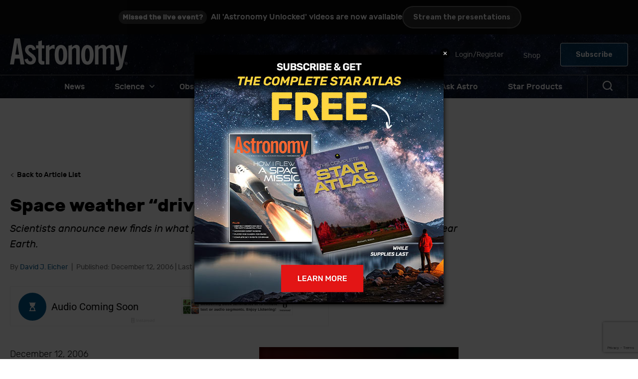

--- FILE ---
content_type: text/html; charset=UTF-8
request_url: https://www.astronomy.com/science/space-weather-driver-discovered/
body_size: 34910
content:
<!doctype html>
<html lang="en-US">
<head>
	
	<meta charset="UTF-8" />
<script>
var gform;gform||(document.addEventListener("gform_main_scripts_loaded",function(){gform.scriptsLoaded=!0}),document.addEventListener("gform/theme/scripts_loaded",function(){gform.themeScriptsLoaded=!0}),window.addEventListener("DOMContentLoaded",function(){gform.domLoaded=!0}),gform={domLoaded:!1,scriptsLoaded:!1,themeScriptsLoaded:!1,isFormEditor:()=>"function"==typeof InitializeEditor,callIfLoaded:function(o){return!(!gform.domLoaded||!gform.scriptsLoaded||!gform.themeScriptsLoaded&&!gform.isFormEditor()||(gform.isFormEditor()&&console.warn("The use of gform.initializeOnLoaded() is deprecated in the form editor context and will be removed in Gravity Forms 3.1."),o(),0))},initializeOnLoaded:function(o){gform.callIfLoaded(o)||(document.addEventListener("gform_main_scripts_loaded",()=>{gform.scriptsLoaded=!0,gform.callIfLoaded(o)}),document.addEventListener("gform/theme/scripts_loaded",()=>{gform.themeScriptsLoaded=!0,gform.callIfLoaded(o)}),window.addEventListener("DOMContentLoaded",()=>{gform.domLoaded=!0,gform.callIfLoaded(o)}))},hooks:{action:{},filter:{}},addAction:function(o,r,e,t){gform.addHook("action",o,r,e,t)},addFilter:function(o,r,e,t){gform.addHook("filter",o,r,e,t)},doAction:function(o){gform.doHook("action",o,arguments)},applyFilters:function(o){return gform.doHook("filter",o,arguments)},removeAction:function(o,r){gform.removeHook("action",o,r)},removeFilter:function(o,r,e){gform.removeHook("filter",o,r,e)},addHook:function(o,r,e,t,n){null==gform.hooks[o][r]&&(gform.hooks[o][r]=[]);var d=gform.hooks[o][r];null==n&&(n=r+"_"+d.length),gform.hooks[o][r].push({tag:n,callable:e,priority:t=null==t?10:t})},doHook:function(r,o,e){var t;if(e=Array.prototype.slice.call(e,1),null!=gform.hooks[r][o]&&((o=gform.hooks[r][o]).sort(function(o,r){return o.priority-r.priority}),o.forEach(function(o){"function"!=typeof(t=o.callable)&&(t=window[t]),"action"==r?t.apply(null,e):e[0]=t.apply(null,e)})),"filter"==r)return e[0]},removeHook:function(o,r,t,n){var e;null!=gform.hooks[o][r]&&(e=(e=gform.hooks[o][r]).filter(function(o,r,e){return!!(null!=n&&n!=o.tag||null!=t&&t!=o.priority)}),gform.hooks[o][r]=e)}});
</script>

	<meta name="viewport" content="width=device-width, initial-scale=1" />
	<link rel="profile" href="https://gmpg.org/xfn/11" />


  	<!-- Omeda Olytics -->
	<link rel="stylesheet" href="https://olytics.omeda.com/olytics/css/v3/p/olytics.css" />
	<script>
	window.olytics||(window.olytics=[]),window.olytics.methods=["fire","confirm"],window.olytics.factory=function(i){return function(){var t=Array.prototype.slice.call(arguments);return t.unshift(i),window.olytics.push(t),window.olytics}};for(var i=0;i<window.olytics.methods.length;i++){var method=window.olytics.methods[i];window.olytics[method]=window.olytics.factory(method)}olytics.load=function(i){if(!document.getElementById("olyticsImport")){window.a=window.olytics;var t=document.createElement("script");t.async=!0,t.id="olyticsImport",t.type="text/javascript";var o="";void 0!==i&&void 0!==i.oid&&(o=i.oid),t.setAttribute("data-oid",o),t.src="https://olytics.omeda.com/olytics/js/v3/p/olytics.min.js",t.addEventListener("load",function(t){for(olytics.initialize({Olytics:i});window.a.length>0;){var o=window.a.shift(),s=o.shift();olytics[s]&&olytics[s].apply(olytics,o)}},!1);var s=document.getElementsByTagName("script")[0];s.parentNode.insertBefore(t,s)}},olytics.load({oid:"c28f01a1c3254cc49db467cf425b9138"});
	</script>

	<meta name='robots' content='index, follow, max-image-preview:large, max-snippet:-1, max-video-preview:-1' />

			<link rel="preload" href="https://www.astronomy.com/wp-content/uploads/2023/01/cropped-Logo-white@2x.png" as="image">
	
	<link rel="prefetch" href="https://www.astronomy.com/wp-content/themes/astronomy/dist/fonts/rubik-light.65dbd68a.woff2" as="font" type="font/woff2">
	<link rel="prefetch" href="https://www.astronomy.com/wp-content/themes/astronomy/dist/fonts/rubik-regular.18856bd2.woff2" as="font" type="font/woff2">
	<link rel="prefetch" href="https://www.astronomy.com/wp-content/themes/astronomy/dist/fonts/rubik-semibold.c5dee968.woff2" as="font" type="font/woff2">
	<link rel="prefetch" href="https://www.astronomy.com/wp-content/themes/astronomy/dist/fonts/rubik-medium.ffa06caa.woff2" as="font" type="font/woff2">
	<link rel="prefetch" href="https://www.astronomy.com/wp-content/themes/astronomy/dist/fonts/rubik-bold.2a7d0e11.woff2" as="font" type="font/woff2">

			<link rel="dns-prefetch" href="https://www.googletagmanager.com">
	
			<link rel="dns-prefetch" href="//www.google-analytics.com">
	
	
	
	<!-- This site is optimized with the Yoast SEO plugin v26.7 - https://yoast.com/wordpress/plugins/seo/ -->
	<title>Space weather &quot;driver&quot; discovered | Astronomy.com</title>
	<meta name="description" content="categories:Science | tags:News" />
	<link rel="canonical" href="https://www.astronomy.com/science/space-weather-driver-discovered/" />
	<meta property="og:locale" content="en_US" />
	<meta property="og:type" content="article" />
	<meta property="og:title" content="Space weather &quot;driver&quot; discovered | Astronomy.com" />
	<meta property="og:description" content="categories:Science | tags:News" />
	<meta property="og:url" content="https://www.astronomy.com/science/space-weather-driver-discovered/" />
	<meta property="og:site_name" content="Astronomy Magazine" />
	<meta property="article:publisher" content="https://www.facebook.com/AstronomyMagazine/" />
	<meta property="article:published_time" content="2006-12-12T06:00:00+00:00" />
	<meta property="article:modified_time" content="2023-05-18T16:15:51+00:00" />
	<meta property="og:image" content="https://www.astronomy.com/wp-content/uploads/sites/2/2021/09/asy-20011026-01658-070.jpg" />
	<meta property="og:image:width" content="70" />
	<meta property="og:image:height" content="70" />
	<meta property="og:image:type" content="image/jpeg" />
	<meta name="author" content="David J. Eicher" />
	<meta name="twitter:card" content="summary_large_image" />
	<meta name="twitter:creator" content="@AstronomyMag" />
	<meta name="twitter:site" content="@AstronomyMag" />
	<script type="application/ld+json" class="yoast-schema-graph">{"@context":"https://schema.org","@graph":[{"@type":"Article","@id":"https://www.astronomy.com/science/space-weather-driver-discovered/#article","isPartOf":{"@id":"https://www.astronomy.com/science/space-weather-driver-discovered/"},"author":[{"@id":"https://www.astronomy.com/#/schema/person/ab567152820850ea4e4c47929e57bf28"}],"headline":"Space weather &#8220;driver&#8221; discovered","datePublished":"2006-12-12T06:00:00+00:00","dateModified":"2023-05-18T16:15:51+00:00","mainEntityOfPage":{"@id":"https://www.astronomy.com/science/space-weather-driver-discovered/"},"wordCount":460,"publisher":{"@id":"https://www.astronomy.com/#organization"},"image":{"@id":"https://www.astronomy.com/science/space-weather-driver-discovered/#primaryimage"},"thumbnailUrl":"https://www.astronomy.com/wp-content/uploads/2021/09/asy-20011026-01658-070.jpg","keywords":["News"],"articleSection":["Science"],"inLanguage":"en-US"},{"@type":"WebPage","@id":"https://www.astronomy.com/science/space-weather-driver-discovered/","url":"https://www.astronomy.com/science/space-weather-driver-discovered/","name":"Space weather \"driver\" discovered | Astronomy.com","isPartOf":{"@id":"https://www.astronomy.com/#website"},"primaryImageOfPage":{"@id":"https://www.astronomy.com/science/space-weather-driver-discovered/#primaryimage"},"image":{"@id":"https://www.astronomy.com/science/space-weather-driver-discovered/#primaryimage"},"thumbnailUrl":"https://www.astronomy.com/wp-content/uploads/2021/09/asy-20011026-01658-070.jpg","datePublished":"2006-12-12T06:00:00+00:00","dateModified":"2023-05-18T16:15:51+00:00","description":"categories:Science | tags:News","breadcrumb":{"@id":"https://www.astronomy.com/science/space-weather-driver-discovered/#breadcrumb"},"inLanguage":"en-US","potentialAction":[{"@type":"ReadAction","target":["https://www.astronomy.com/science/space-weather-driver-discovered/"]}]},{"@type":"ImageObject","inLanguage":"en-US","@id":"https://www.astronomy.com/science/space-weather-driver-discovered/#primaryimage","url":"https://www.astronomy.com/wp-content/uploads/2021/09/asy-20011026-01658-070.jpg","contentUrl":"https://www.astronomy.com/wp-content/uploads/2021/09/asy-20011026-01658-070.jpg","width":70,"height":70,"caption":"The Solar and Heliospheric Observatory captured this ultraviolet image of a large solar prominence stretching away from the sun. Prominences are huge clouds of relatively cool, dense plasma suspended in the solar corona. Magnetic fields build up tremendous forces to propel particles in a prominence away from the sun's surface. For scale, this prominence extends 30 Earth diameters away from the sun. Credit: SOHO / NASA / ESA."},{"@type":"BreadcrumbList","@id":"https://www.astronomy.com/science/space-weather-driver-discovered/#breadcrumb","itemListElement":[{"@type":"ListItem","position":1,"name":"Home","item":"https://www.astronomy.com/"},{"@type":"ListItem","position":2,"name":"Space weather &#8220;driver&#8221; discovered"}]},{"@type":"WebSite","@id":"https://www.astronomy.com/#website","url":"https://www.astronomy.com/","name":"Astronomy Magazine","description":"Astronomy news, photos, observing events, and space missions.","publisher":{"@id":"https://www.astronomy.com/#organization"},"alternateName":"Astronomy.com","potentialAction":[{"@type":"SearchAction","target":{"@type":"EntryPoint","urlTemplate":"https://www.astronomy.com/?s={search_term_string}"},"query-input":{"@type":"PropertyValueSpecification","valueRequired":true,"valueName":"search_term_string"}}],"inLanguage":"en-US"},{"@type":"Organization","@id":"https://www.astronomy.com/#organization","name":"Astronomy magazine","alternateName":"Astronomy","url":"https://www.astronomy.com/","logo":{"@type":"ImageObject","inLanguage":"en-US","@id":"https://www.astronomy.com/#/schema/logo/image/","url":"https://www.astronomy.com/wp-content/uploads/2023/05/Astronomy-logo-square.jpeg?fit=225%2C224","contentUrl":"https://www.astronomy.com/wp-content/uploads/2023/05/Astronomy-logo-square.jpeg?fit=225%2C224","width":225,"height":224,"caption":"Astronomy magazine"},"image":{"@id":"https://www.astronomy.com/#/schema/logo/image/"},"sameAs":["https://www.facebook.com/AstronomyMagazine/","https://x.com/AstronomyMag","https://www.linkedin.com/company/astronomy-magazine","https://www.youtube.com/user/astronomymagazine","https://www.instagram.com/astronomy.magazine/"]},{"@type":"Person","@id":"https://www.astronomy.com/#/schema/person/ab567152820850ea4e4c47929e57bf28","name":"David J. Eicher","image":{"@type":"ImageObject","inLanguage":"en-US","@id":"https://www.astronomy.com/#/schema/person/image/aa5b1ba65cd579dbd9083ea72475a382","url":"https://secure.gravatar.com/avatar/6a277b8a3641aef9c1bd00184f990fd64a4f1f12e34bedcd84692593fb15d7b8?s=96&d=mm&r=g","contentUrl":"https://secure.gravatar.com/avatar/6a277b8a3641aef9c1bd00184f990fd64a4f1f12e34bedcd84692593fb15d7b8?s=96&d=mm&r=g","caption":"David J. Eicher"},"description":"David Eicher is one of the most widely recognized astronomy enthusiasts in the world. He has been with Astronomy magazine for 36 years, beginning as an assistant editor and working through associate, senior, and managing positions. He has been the magazine’s chief editor since 2002. Dave has spoken widely to amateur astronomy groups, logged many hundreds of hours at the eyepiece, and written 15 books on astronomy. Among them are Galaxies: Inside the Universe’s Star Cities (Penguin Random House); Mission Moon 3-D (with Brian May, London Stereoscopic Co. and MIT Press), and The New Cosmos: Answering Astronomy’s Big Questions (Cambridge University Press). Dave has also written 9 books on American history, including The Longest Night: A Military History of the Civil War (Simon and Schuster), Dixie Betrayed: How the South Really Lost the Civil War (Little, Brown), and Civil War High Commands (with John H. Eicher, Stanford University Press). He has spoken to many science and business groups around the world, including locations with his collaborator Brian May, and at Harvard University, the Starmus Festival, and the American Museum of Natural History in New York. A native of Oxford, Ohio, Dave grew up around Miami University, where his father was a professor of organic chemistry. Rather than turning to chemistry, however, Dave was attracted to the stars as a 14-year-old when he spotted Saturn through a small telescope at a star party. Comet West really turned him on to observing, and Dave soon went far beyond to explore clusters, nebulae, and galaxies from his dark backyard — he soon was hooked on viewing deep-sky objects. In 1977, Dave founded and began editing the magazine Deep Sky Monthly. Five years later, the publication moved with Dave to Milwaukee, turned quarterly, and was renamed Deep Sky, which was issued regularly until 1992. In addition to his book writing, Dave has written or edited hundreds of articles on all facets of astronomy, science and hobby. In 1990, the International Astronomical Union named a minor planet, 3617 Eicher, for Dave in recognition of his service to astronomy. Dave was president of the Astronomy Foundation, the telescope industry and astronomy outreach group, from 2011–2017. Dave has appeared on CNN, CNN Headline News, MSNBC, Fox News Channel, National Public Radio, and other media outlets to promote the science and hobby of astronomy. He has written planetarium shows for Adler Planetarium in Chicago and film scripts for NASA. Dave is also enthusiastically interested in minerals and meteorites and has a collection of more than 1,500 specimens representing Earth and a smattering of asteroids in this branch of planetary science. An accomplished rock and blues drummer, Dave enjoys jamming with his colleagues at Kalmbach Media, and the focus is on blues and blues-rock, centering on the styles of Eric Clapton, Jimi Hendrix, Cream, the Allman Brothers, Creedence Clearwater Revival, and others. Dave is also a big fan of the Green Bay Packers, and during the football season, you will often find him in Lambeau Field. He lives in Waukesha Township, Wisconsin, near Big Bend, with his wife, Lynda, a schoolteacher. His son Chris is a journalist and videographer.","url":"https://www.astronomy.com/author/david-j-eicher/"}]}</script>
	<!-- / Yoast SEO plugin. -->


<link rel='dns-prefetch' href='//www.google.com' />
<link rel='dns-prefetch' href='//fonts.googleapis.com' />
<link rel="alternate" type="application/rss+xml" title="Astronomy Magazine &raquo; Feed" href="https://www.astronomy.com/feed/" />
<link rel="alternate" type="application/rss+xml" title="Astronomy Magazine &raquo; Comments Feed" href="https://www.astronomy.com/comments/feed/" />
<link rel="alternate" title="oEmbed (JSON)" type="application/json+oembed" href="https://www.astronomy.com/wp-json/oembed/1.0/embed?url=https%3A%2F%2Fwww.astronomy.com%2Fscience%2Fspace-weather-driver-discovered%2F" />
<link rel="alternate" title="oEmbed (XML)" type="text/xml+oembed" href="https://www.astronomy.com/wp-json/oembed/1.0/embed?url=https%3A%2F%2Fwww.astronomy.com%2Fscience%2Fspace-weather-driver-discovered%2F&#038;format=xml" />
<style id='wp-img-auto-sizes-contain-inline-css'>
img:is([sizes=auto i],[sizes^="auto," i]){contain-intrinsic-size:3000px 1500px}
/*# sourceURL=wp-img-auto-sizes-contain-inline-css */
</style>
<style id='wp-emoji-styles-inline-css'>

	img.wp-smiley, img.emoji {
		display: inline !important;
		border: none !important;
		box-shadow: none !important;
		height: 1em !important;
		width: 1em !important;
		margin: 0 0.07em !important;
		vertical-align: -0.1em !important;
		background: none !important;
		padding: 0 !important;
	}
/*# sourceURL=wp-emoji-styles-inline-css */
</style>
<style id='wp-block-library-inline-css'>
:root{--wp-block-synced-color:#7a00df;--wp-block-synced-color--rgb:122,0,223;--wp-bound-block-color:var(--wp-block-synced-color);--wp-editor-canvas-background:#ddd;--wp-admin-theme-color:#007cba;--wp-admin-theme-color--rgb:0,124,186;--wp-admin-theme-color-darker-10:#006ba1;--wp-admin-theme-color-darker-10--rgb:0,107,160.5;--wp-admin-theme-color-darker-20:#005a87;--wp-admin-theme-color-darker-20--rgb:0,90,135;--wp-admin-border-width-focus:2px}@media (min-resolution:192dpi){:root{--wp-admin-border-width-focus:1.5px}}.wp-element-button{cursor:pointer}:root .has-very-light-gray-background-color{background-color:#eee}:root .has-very-dark-gray-background-color{background-color:#313131}:root .has-very-light-gray-color{color:#eee}:root .has-very-dark-gray-color{color:#313131}:root .has-vivid-green-cyan-to-vivid-cyan-blue-gradient-background{background:linear-gradient(135deg,#00d084,#0693e3)}:root .has-purple-crush-gradient-background{background:linear-gradient(135deg,#34e2e4,#4721fb 50%,#ab1dfe)}:root .has-hazy-dawn-gradient-background{background:linear-gradient(135deg,#faaca8,#dad0ec)}:root .has-subdued-olive-gradient-background{background:linear-gradient(135deg,#fafae1,#67a671)}:root .has-atomic-cream-gradient-background{background:linear-gradient(135deg,#fdd79a,#004a59)}:root .has-nightshade-gradient-background{background:linear-gradient(135deg,#330968,#31cdcf)}:root .has-midnight-gradient-background{background:linear-gradient(135deg,#020381,#2874fc)}:root{--wp--preset--font-size--normal:16px;--wp--preset--font-size--huge:42px}.has-regular-font-size{font-size:1em}.has-larger-font-size{font-size:2.625em}.has-normal-font-size{font-size:var(--wp--preset--font-size--normal)}.has-huge-font-size{font-size:var(--wp--preset--font-size--huge)}.has-text-align-center{text-align:center}.has-text-align-left{text-align:left}.has-text-align-right{text-align:right}.has-fit-text{white-space:nowrap!important}#end-resizable-editor-section{display:none}.aligncenter{clear:both}.items-justified-left{justify-content:flex-start}.items-justified-center{justify-content:center}.items-justified-right{justify-content:flex-end}.items-justified-space-between{justify-content:space-between}.screen-reader-text{border:0;clip-path:inset(50%);height:1px;margin:-1px;overflow:hidden;padding:0;position:absolute;width:1px;word-wrap:normal!important}.screen-reader-text:focus{background-color:#ddd;clip-path:none;color:#444;display:block;font-size:1em;height:auto;left:5px;line-height:normal;padding:15px 23px 14px;text-decoration:none;top:5px;width:auto;z-index:100000}html :where(.has-border-color){border-style:solid}html :where([style*=border-top-color]){border-top-style:solid}html :where([style*=border-right-color]){border-right-style:solid}html :where([style*=border-bottom-color]){border-bottom-style:solid}html :where([style*=border-left-color]){border-left-style:solid}html :where([style*=border-width]){border-style:solid}html :where([style*=border-top-width]){border-top-style:solid}html :where([style*=border-right-width]){border-right-style:solid}html :where([style*=border-bottom-width]){border-bottom-style:solid}html :where([style*=border-left-width]){border-left-style:solid}html :where(img[class*=wp-image-]){height:auto;max-width:100%}:where(figure){margin:0 0 1em}html :where(.is-position-sticky){--wp-admin--admin-bar--position-offset:var(--wp-admin--admin-bar--height,0px)}@media screen and (max-width:600px){html :where(.is-position-sticky){--wp-admin--admin-bar--position-offset:0px}}

/*# sourceURL=wp-block-library-inline-css */
</style><style id='wp-block-button-inline-css'>
.wp-block-button__link{align-content:center;box-sizing:border-box;cursor:pointer;display:inline-block;height:100%;text-align:center;word-break:break-word}.wp-block-button__link.aligncenter{text-align:center}.wp-block-button__link.alignright{text-align:right}:where(.wp-block-button__link){border-radius:9999px;box-shadow:none;padding:calc(.667em + 2px) calc(1.333em + 2px);text-decoration:none}.wp-block-button[style*=text-decoration] .wp-block-button__link{text-decoration:inherit}.wp-block-buttons>.wp-block-button.has-custom-width{max-width:none}.wp-block-buttons>.wp-block-button.has-custom-width .wp-block-button__link{width:100%}.wp-block-buttons>.wp-block-button.has-custom-font-size .wp-block-button__link{font-size:inherit}.wp-block-buttons>.wp-block-button.wp-block-button__width-25{width:calc(25% - var(--wp--style--block-gap, .5em)*.75)}.wp-block-buttons>.wp-block-button.wp-block-button__width-50{width:calc(50% - var(--wp--style--block-gap, .5em)*.5)}.wp-block-buttons>.wp-block-button.wp-block-button__width-75{width:calc(75% - var(--wp--style--block-gap, .5em)*.25)}.wp-block-buttons>.wp-block-button.wp-block-button__width-100{flex-basis:100%;width:100%}.wp-block-buttons.is-vertical>.wp-block-button.wp-block-button__width-25{width:25%}.wp-block-buttons.is-vertical>.wp-block-button.wp-block-button__width-50{width:50%}.wp-block-buttons.is-vertical>.wp-block-button.wp-block-button__width-75{width:75%}.wp-block-button.is-style-squared,.wp-block-button__link.wp-block-button.is-style-squared{border-radius:0}.wp-block-button.no-border-radius,.wp-block-button__link.no-border-radius{border-radius:0!important}:root :where(.wp-block-button .wp-block-button__link.is-style-outline),:root :where(.wp-block-button.is-style-outline>.wp-block-button__link){border:2px solid;padding:.667em 1.333em}:root :where(.wp-block-button .wp-block-button__link.is-style-outline:not(.has-text-color)),:root :where(.wp-block-button.is-style-outline>.wp-block-button__link:not(.has-text-color)){color:currentColor}:root :where(.wp-block-button .wp-block-button__link.is-style-outline:not(.has-background)),:root :where(.wp-block-button.is-style-outline>.wp-block-button__link:not(.has-background)){background-color:initial;background-image:none}
/*# sourceURL=https://www.astronomy.com/wp-includes/blocks/button/style.min.css */
</style>
<style id='wp-block-cover-inline-css'>
.wp-block-cover,.wp-block-cover-image{align-items:center;background-position:50%;box-sizing:border-box;display:flex;justify-content:center;min-height:430px;overflow:hidden;overflow:clip;padding:1em;position:relative}.wp-block-cover .has-background-dim:not([class*=-background-color]),.wp-block-cover-image .has-background-dim:not([class*=-background-color]),.wp-block-cover-image.has-background-dim:not([class*=-background-color]),.wp-block-cover.has-background-dim:not([class*=-background-color]){background-color:#000}.wp-block-cover .has-background-dim.has-background-gradient,.wp-block-cover-image .has-background-dim.has-background-gradient{background-color:initial}.wp-block-cover-image.has-background-dim:before,.wp-block-cover.has-background-dim:before{background-color:inherit;content:""}.wp-block-cover .wp-block-cover__background,.wp-block-cover .wp-block-cover__gradient-background,.wp-block-cover-image .wp-block-cover__background,.wp-block-cover-image .wp-block-cover__gradient-background,.wp-block-cover-image.has-background-dim:not(.has-background-gradient):before,.wp-block-cover.has-background-dim:not(.has-background-gradient):before{bottom:0;left:0;opacity:.5;position:absolute;right:0;top:0}.wp-block-cover-image.has-background-dim.has-background-dim-10 .wp-block-cover__background,.wp-block-cover-image.has-background-dim.has-background-dim-10 .wp-block-cover__gradient-background,.wp-block-cover-image.has-background-dim.has-background-dim-10:not(.has-background-gradient):before,.wp-block-cover.has-background-dim.has-background-dim-10 .wp-block-cover__background,.wp-block-cover.has-background-dim.has-background-dim-10 .wp-block-cover__gradient-background,.wp-block-cover.has-background-dim.has-background-dim-10:not(.has-background-gradient):before{opacity:.1}.wp-block-cover-image.has-background-dim.has-background-dim-20 .wp-block-cover__background,.wp-block-cover-image.has-background-dim.has-background-dim-20 .wp-block-cover__gradient-background,.wp-block-cover-image.has-background-dim.has-background-dim-20:not(.has-background-gradient):before,.wp-block-cover.has-background-dim.has-background-dim-20 .wp-block-cover__background,.wp-block-cover.has-background-dim.has-background-dim-20 .wp-block-cover__gradient-background,.wp-block-cover.has-background-dim.has-background-dim-20:not(.has-background-gradient):before{opacity:.2}.wp-block-cover-image.has-background-dim.has-background-dim-30 .wp-block-cover__background,.wp-block-cover-image.has-background-dim.has-background-dim-30 .wp-block-cover__gradient-background,.wp-block-cover-image.has-background-dim.has-background-dim-30:not(.has-background-gradient):before,.wp-block-cover.has-background-dim.has-background-dim-30 .wp-block-cover__background,.wp-block-cover.has-background-dim.has-background-dim-30 .wp-block-cover__gradient-background,.wp-block-cover.has-background-dim.has-background-dim-30:not(.has-background-gradient):before{opacity:.3}.wp-block-cover-image.has-background-dim.has-background-dim-40 .wp-block-cover__background,.wp-block-cover-image.has-background-dim.has-background-dim-40 .wp-block-cover__gradient-background,.wp-block-cover-image.has-background-dim.has-background-dim-40:not(.has-background-gradient):before,.wp-block-cover.has-background-dim.has-background-dim-40 .wp-block-cover__background,.wp-block-cover.has-background-dim.has-background-dim-40 .wp-block-cover__gradient-background,.wp-block-cover.has-background-dim.has-background-dim-40:not(.has-background-gradient):before{opacity:.4}.wp-block-cover-image.has-background-dim.has-background-dim-50 .wp-block-cover__background,.wp-block-cover-image.has-background-dim.has-background-dim-50 .wp-block-cover__gradient-background,.wp-block-cover-image.has-background-dim.has-background-dim-50:not(.has-background-gradient):before,.wp-block-cover.has-background-dim.has-background-dim-50 .wp-block-cover__background,.wp-block-cover.has-background-dim.has-background-dim-50 .wp-block-cover__gradient-background,.wp-block-cover.has-background-dim.has-background-dim-50:not(.has-background-gradient):before{opacity:.5}.wp-block-cover-image.has-background-dim.has-background-dim-60 .wp-block-cover__background,.wp-block-cover-image.has-background-dim.has-background-dim-60 .wp-block-cover__gradient-background,.wp-block-cover-image.has-background-dim.has-background-dim-60:not(.has-background-gradient):before,.wp-block-cover.has-background-dim.has-background-dim-60 .wp-block-cover__background,.wp-block-cover.has-background-dim.has-background-dim-60 .wp-block-cover__gradient-background,.wp-block-cover.has-background-dim.has-background-dim-60:not(.has-background-gradient):before{opacity:.6}.wp-block-cover-image.has-background-dim.has-background-dim-70 .wp-block-cover__background,.wp-block-cover-image.has-background-dim.has-background-dim-70 .wp-block-cover__gradient-background,.wp-block-cover-image.has-background-dim.has-background-dim-70:not(.has-background-gradient):before,.wp-block-cover.has-background-dim.has-background-dim-70 .wp-block-cover__background,.wp-block-cover.has-background-dim.has-background-dim-70 .wp-block-cover__gradient-background,.wp-block-cover.has-background-dim.has-background-dim-70:not(.has-background-gradient):before{opacity:.7}.wp-block-cover-image.has-background-dim.has-background-dim-80 .wp-block-cover__background,.wp-block-cover-image.has-background-dim.has-background-dim-80 .wp-block-cover__gradient-background,.wp-block-cover-image.has-background-dim.has-background-dim-80:not(.has-background-gradient):before,.wp-block-cover.has-background-dim.has-background-dim-80 .wp-block-cover__background,.wp-block-cover.has-background-dim.has-background-dim-80 .wp-block-cover__gradient-background,.wp-block-cover.has-background-dim.has-background-dim-80:not(.has-background-gradient):before{opacity:.8}.wp-block-cover-image.has-background-dim.has-background-dim-90 .wp-block-cover__background,.wp-block-cover-image.has-background-dim.has-background-dim-90 .wp-block-cover__gradient-background,.wp-block-cover-image.has-background-dim.has-background-dim-90:not(.has-background-gradient):before,.wp-block-cover.has-background-dim.has-background-dim-90 .wp-block-cover__background,.wp-block-cover.has-background-dim.has-background-dim-90 .wp-block-cover__gradient-background,.wp-block-cover.has-background-dim.has-background-dim-90:not(.has-background-gradient):before{opacity:.9}.wp-block-cover-image.has-background-dim.has-background-dim-100 .wp-block-cover__background,.wp-block-cover-image.has-background-dim.has-background-dim-100 .wp-block-cover__gradient-background,.wp-block-cover-image.has-background-dim.has-background-dim-100:not(.has-background-gradient):before,.wp-block-cover.has-background-dim.has-background-dim-100 .wp-block-cover__background,.wp-block-cover.has-background-dim.has-background-dim-100 .wp-block-cover__gradient-background,.wp-block-cover.has-background-dim.has-background-dim-100:not(.has-background-gradient):before{opacity:1}.wp-block-cover .wp-block-cover__background.has-background-dim.has-background-dim-0,.wp-block-cover .wp-block-cover__gradient-background.has-background-dim.has-background-dim-0,.wp-block-cover-image .wp-block-cover__background.has-background-dim.has-background-dim-0,.wp-block-cover-image .wp-block-cover__gradient-background.has-background-dim.has-background-dim-0{opacity:0}.wp-block-cover .wp-block-cover__background.has-background-dim.has-background-dim-10,.wp-block-cover .wp-block-cover__gradient-background.has-background-dim.has-background-dim-10,.wp-block-cover-image .wp-block-cover__background.has-background-dim.has-background-dim-10,.wp-block-cover-image .wp-block-cover__gradient-background.has-background-dim.has-background-dim-10{opacity:.1}.wp-block-cover .wp-block-cover__background.has-background-dim.has-background-dim-20,.wp-block-cover .wp-block-cover__gradient-background.has-background-dim.has-background-dim-20,.wp-block-cover-image .wp-block-cover__background.has-background-dim.has-background-dim-20,.wp-block-cover-image .wp-block-cover__gradient-background.has-background-dim.has-background-dim-20{opacity:.2}.wp-block-cover .wp-block-cover__background.has-background-dim.has-background-dim-30,.wp-block-cover .wp-block-cover__gradient-background.has-background-dim.has-background-dim-30,.wp-block-cover-image .wp-block-cover__background.has-background-dim.has-background-dim-30,.wp-block-cover-image .wp-block-cover__gradient-background.has-background-dim.has-background-dim-30{opacity:.3}.wp-block-cover .wp-block-cover__background.has-background-dim.has-background-dim-40,.wp-block-cover .wp-block-cover__gradient-background.has-background-dim.has-background-dim-40,.wp-block-cover-image .wp-block-cover__background.has-background-dim.has-background-dim-40,.wp-block-cover-image .wp-block-cover__gradient-background.has-background-dim.has-background-dim-40{opacity:.4}.wp-block-cover .wp-block-cover__background.has-background-dim.has-background-dim-50,.wp-block-cover .wp-block-cover__gradient-background.has-background-dim.has-background-dim-50,.wp-block-cover-image .wp-block-cover__background.has-background-dim.has-background-dim-50,.wp-block-cover-image .wp-block-cover__gradient-background.has-background-dim.has-background-dim-50{opacity:.5}.wp-block-cover .wp-block-cover__background.has-background-dim.has-background-dim-60,.wp-block-cover .wp-block-cover__gradient-background.has-background-dim.has-background-dim-60,.wp-block-cover-image .wp-block-cover__background.has-background-dim.has-background-dim-60,.wp-block-cover-image .wp-block-cover__gradient-background.has-background-dim.has-background-dim-60{opacity:.6}.wp-block-cover .wp-block-cover__background.has-background-dim.has-background-dim-70,.wp-block-cover .wp-block-cover__gradient-background.has-background-dim.has-background-dim-70,.wp-block-cover-image .wp-block-cover__background.has-background-dim.has-background-dim-70,.wp-block-cover-image .wp-block-cover__gradient-background.has-background-dim.has-background-dim-70{opacity:.7}.wp-block-cover .wp-block-cover__background.has-background-dim.has-background-dim-80,.wp-block-cover .wp-block-cover__gradient-background.has-background-dim.has-background-dim-80,.wp-block-cover-image .wp-block-cover__background.has-background-dim.has-background-dim-80,.wp-block-cover-image .wp-block-cover__gradient-background.has-background-dim.has-background-dim-80{opacity:.8}.wp-block-cover .wp-block-cover__background.has-background-dim.has-background-dim-90,.wp-block-cover .wp-block-cover__gradient-background.has-background-dim.has-background-dim-90,.wp-block-cover-image .wp-block-cover__background.has-background-dim.has-background-dim-90,.wp-block-cover-image .wp-block-cover__gradient-background.has-background-dim.has-background-dim-90{opacity:.9}.wp-block-cover .wp-block-cover__background.has-background-dim.has-background-dim-100,.wp-block-cover .wp-block-cover__gradient-background.has-background-dim.has-background-dim-100,.wp-block-cover-image .wp-block-cover__background.has-background-dim.has-background-dim-100,.wp-block-cover-image .wp-block-cover__gradient-background.has-background-dim.has-background-dim-100{opacity:1}.wp-block-cover-image.alignleft,.wp-block-cover-image.alignright,.wp-block-cover.alignleft,.wp-block-cover.alignright{max-width:420px;width:100%}.wp-block-cover-image.aligncenter,.wp-block-cover-image.alignleft,.wp-block-cover-image.alignright,.wp-block-cover.aligncenter,.wp-block-cover.alignleft,.wp-block-cover.alignright{display:flex}.wp-block-cover .wp-block-cover__inner-container,.wp-block-cover-image .wp-block-cover__inner-container{color:inherit;position:relative;width:100%}.wp-block-cover-image.is-position-top-left,.wp-block-cover.is-position-top-left{align-items:flex-start;justify-content:flex-start}.wp-block-cover-image.is-position-top-center,.wp-block-cover.is-position-top-center{align-items:flex-start;justify-content:center}.wp-block-cover-image.is-position-top-right,.wp-block-cover.is-position-top-right{align-items:flex-start;justify-content:flex-end}.wp-block-cover-image.is-position-center-left,.wp-block-cover.is-position-center-left{align-items:center;justify-content:flex-start}.wp-block-cover-image.is-position-center-center,.wp-block-cover.is-position-center-center{align-items:center;justify-content:center}.wp-block-cover-image.is-position-center-right,.wp-block-cover.is-position-center-right{align-items:center;justify-content:flex-end}.wp-block-cover-image.is-position-bottom-left,.wp-block-cover.is-position-bottom-left{align-items:flex-end;justify-content:flex-start}.wp-block-cover-image.is-position-bottom-center,.wp-block-cover.is-position-bottom-center{align-items:flex-end;justify-content:center}.wp-block-cover-image.is-position-bottom-right,.wp-block-cover.is-position-bottom-right{align-items:flex-end;justify-content:flex-end}.wp-block-cover-image.has-custom-content-position.has-custom-content-position .wp-block-cover__inner-container,.wp-block-cover.has-custom-content-position.has-custom-content-position .wp-block-cover__inner-container{margin:0}.wp-block-cover-image.has-custom-content-position.has-custom-content-position.is-position-bottom-left .wp-block-cover__inner-container,.wp-block-cover-image.has-custom-content-position.has-custom-content-position.is-position-bottom-right .wp-block-cover__inner-container,.wp-block-cover-image.has-custom-content-position.has-custom-content-position.is-position-center-left .wp-block-cover__inner-container,.wp-block-cover-image.has-custom-content-position.has-custom-content-position.is-position-center-right .wp-block-cover__inner-container,.wp-block-cover-image.has-custom-content-position.has-custom-content-position.is-position-top-left .wp-block-cover__inner-container,.wp-block-cover-image.has-custom-content-position.has-custom-content-position.is-position-top-right .wp-block-cover__inner-container,.wp-block-cover.has-custom-content-position.has-custom-content-position.is-position-bottom-left .wp-block-cover__inner-container,.wp-block-cover.has-custom-content-position.has-custom-content-position.is-position-bottom-right .wp-block-cover__inner-container,.wp-block-cover.has-custom-content-position.has-custom-content-position.is-position-center-left .wp-block-cover__inner-container,.wp-block-cover.has-custom-content-position.has-custom-content-position.is-position-center-right .wp-block-cover__inner-container,.wp-block-cover.has-custom-content-position.has-custom-content-position.is-position-top-left .wp-block-cover__inner-container,.wp-block-cover.has-custom-content-position.has-custom-content-position.is-position-top-right .wp-block-cover__inner-container{margin:0;width:auto}.wp-block-cover .wp-block-cover__image-background,.wp-block-cover video.wp-block-cover__video-background,.wp-block-cover-image .wp-block-cover__image-background,.wp-block-cover-image video.wp-block-cover__video-background{border:none;bottom:0;box-shadow:none;height:100%;left:0;margin:0;max-height:none;max-width:none;object-fit:cover;outline:none;padding:0;position:absolute;right:0;top:0;width:100%}.wp-block-cover-image.has-parallax,.wp-block-cover.has-parallax,.wp-block-cover__image-background.has-parallax,video.wp-block-cover__video-background.has-parallax{background-attachment:fixed;background-repeat:no-repeat;background-size:cover}@supports (-webkit-touch-callout:inherit){.wp-block-cover-image.has-parallax,.wp-block-cover.has-parallax,.wp-block-cover__image-background.has-parallax,video.wp-block-cover__video-background.has-parallax{background-attachment:scroll}}@media (prefers-reduced-motion:reduce){.wp-block-cover-image.has-parallax,.wp-block-cover.has-parallax,.wp-block-cover__image-background.has-parallax,video.wp-block-cover__video-background.has-parallax{background-attachment:scroll}}.wp-block-cover-image.is-repeated,.wp-block-cover.is-repeated,.wp-block-cover__image-background.is-repeated,video.wp-block-cover__video-background.is-repeated{background-repeat:repeat;background-size:auto}.wp-block-cover-image-text,.wp-block-cover-image-text a,.wp-block-cover-image-text a:active,.wp-block-cover-image-text a:focus,.wp-block-cover-image-text a:hover,.wp-block-cover-text,.wp-block-cover-text a,.wp-block-cover-text a:active,.wp-block-cover-text a:focus,.wp-block-cover-text a:hover,section.wp-block-cover-image h2,section.wp-block-cover-image h2 a,section.wp-block-cover-image h2 a:active,section.wp-block-cover-image h2 a:focus,section.wp-block-cover-image h2 a:hover{color:#fff}.wp-block-cover-image .wp-block-cover.has-left-content{justify-content:flex-start}.wp-block-cover-image .wp-block-cover.has-right-content{justify-content:flex-end}.wp-block-cover-image.has-left-content .wp-block-cover-image-text,.wp-block-cover.has-left-content .wp-block-cover-text,section.wp-block-cover-image.has-left-content>h2{margin-left:0;text-align:left}.wp-block-cover-image.has-right-content .wp-block-cover-image-text,.wp-block-cover.has-right-content .wp-block-cover-text,section.wp-block-cover-image.has-right-content>h2{margin-right:0;text-align:right}.wp-block-cover .wp-block-cover-text,.wp-block-cover-image .wp-block-cover-image-text,section.wp-block-cover-image>h2{font-size:2em;line-height:1.25;margin-bottom:0;max-width:840px;padding:.44em;text-align:center;z-index:1}:where(.wp-block-cover-image:not(.has-text-color)),:where(.wp-block-cover:not(.has-text-color)){color:#fff}:where(.wp-block-cover-image.is-light:not(.has-text-color)),:where(.wp-block-cover.is-light:not(.has-text-color)){color:#000}:root :where(.wp-block-cover h1:not(.has-text-color)),:root :where(.wp-block-cover h2:not(.has-text-color)),:root :where(.wp-block-cover h3:not(.has-text-color)),:root :where(.wp-block-cover h4:not(.has-text-color)),:root :where(.wp-block-cover h5:not(.has-text-color)),:root :where(.wp-block-cover h6:not(.has-text-color)),:root :where(.wp-block-cover p:not(.has-text-color)){color:inherit}body:not(.editor-styles-wrapper) .wp-block-cover:not(.wp-block-cover:has(.wp-block-cover__background+.wp-block-cover__inner-container)) .wp-block-cover__image-background,body:not(.editor-styles-wrapper) .wp-block-cover:not(.wp-block-cover:has(.wp-block-cover__background+.wp-block-cover__inner-container)) .wp-block-cover__video-background{z-index:0}body:not(.editor-styles-wrapper) .wp-block-cover:not(.wp-block-cover:has(.wp-block-cover__background+.wp-block-cover__inner-container)) .wp-block-cover__background,body:not(.editor-styles-wrapper) .wp-block-cover:not(.wp-block-cover:has(.wp-block-cover__background+.wp-block-cover__inner-container)) .wp-block-cover__gradient-background,body:not(.editor-styles-wrapper) .wp-block-cover:not(.wp-block-cover:has(.wp-block-cover__background+.wp-block-cover__inner-container)) .wp-block-cover__inner-container,body:not(.editor-styles-wrapper) .wp-block-cover:not(.wp-block-cover:has(.wp-block-cover__background+.wp-block-cover__inner-container)).has-background-dim:not(.has-background-gradient):before{z-index:1}.has-modal-open body:not(.editor-styles-wrapper) .wp-block-cover:not(.wp-block-cover:has(.wp-block-cover__background+.wp-block-cover__inner-container)) .wp-block-cover__inner-container{z-index:auto}
/*# sourceURL=https://www.astronomy.com/wp-includes/blocks/cover/style.min.css */
</style>
<style id='wp-block-heading-inline-css'>
h1:where(.wp-block-heading).has-background,h2:where(.wp-block-heading).has-background,h3:where(.wp-block-heading).has-background,h4:where(.wp-block-heading).has-background,h5:where(.wp-block-heading).has-background,h6:where(.wp-block-heading).has-background{padding:1.25em 2.375em}h1.has-text-align-left[style*=writing-mode]:where([style*=vertical-lr]),h1.has-text-align-right[style*=writing-mode]:where([style*=vertical-rl]),h2.has-text-align-left[style*=writing-mode]:where([style*=vertical-lr]),h2.has-text-align-right[style*=writing-mode]:where([style*=vertical-rl]),h3.has-text-align-left[style*=writing-mode]:where([style*=vertical-lr]),h3.has-text-align-right[style*=writing-mode]:where([style*=vertical-rl]),h4.has-text-align-left[style*=writing-mode]:where([style*=vertical-lr]),h4.has-text-align-right[style*=writing-mode]:where([style*=vertical-rl]),h5.has-text-align-left[style*=writing-mode]:where([style*=vertical-lr]),h5.has-text-align-right[style*=writing-mode]:where([style*=vertical-rl]),h6.has-text-align-left[style*=writing-mode]:where([style*=vertical-lr]),h6.has-text-align-right[style*=writing-mode]:where([style*=vertical-rl]){rotate:180deg}
/*# sourceURL=https://www.astronomy.com/wp-includes/blocks/heading/style.min.css */
</style>
<style id='wp-block-image-inline-css'>
.wp-block-image>a,.wp-block-image>figure>a{display:inline-block}.wp-block-image img{box-sizing:border-box;height:auto;max-width:100%;vertical-align:bottom}@media not (prefers-reduced-motion){.wp-block-image img.hide{visibility:hidden}.wp-block-image img.show{animation:show-content-image .4s}}.wp-block-image[style*=border-radius] img,.wp-block-image[style*=border-radius]>a{border-radius:inherit}.wp-block-image.has-custom-border img{box-sizing:border-box}.wp-block-image.aligncenter{text-align:center}.wp-block-image.alignfull>a,.wp-block-image.alignwide>a{width:100%}.wp-block-image.alignfull img,.wp-block-image.alignwide img{height:auto;width:100%}.wp-block-image .aligncenter,.wp-block-image .alignleft,.wp-block-image .alignright,.wp-block-image.aligncenter,.wp-block-image.alignleft,.wp-block-image.alignright{display:table}.wp-block-image .aligncenter>figcaption,.wp-block-image .alignleft>figcaption,.wp-block-image .alignright>figcaption,.wp-block-image.aligncenter>figcaption,.wp-block-image.alignleft>figcaption,.wp-block-image.alignright>figcaption{caption-side:bottom;display:table-caption}.wp-block-image .alignleft{float:left;margin:.5em 1em .5em 0}.wp-block-image .alignright{float:right;margin:.5em 0 .5em 1em}.wp-block-image .aligncenter{margin-left:auto;margin-right:auto}.wp-block-image :where(figcaption){margin-bottom:1em;margin-top:.5em}.wp-block-image.is-style-circle-mask img{border-radius:9999px}@supports ((-webkit-mask-image:none) or (mask-image:none)) or (-webkit-mask-image:none){.wp-block-image.is-style-circle-mask img{border-radius:0;-webkit-mask-image:url('data:image/svg+xml;utf8,<svg viewBox="0 0 100 100" xmlns="http://www.w3.org/2000/svg"><circle cx="50" cy="50" r="50"/></svg>');mask-image:url('data:image/svg+xml;utf8,<svg viewBox="0 0 100 100" xmlns="http://www.w3.org/2000/svg"><circle cx="50" cy="50" r="50"/></svg>');mask-mode:alpha;-webkit-mask-position:center;mask-position:center;-webkit-mask-repeat:no-repeat;mask-repeat:no-repeat;-webkit-mask-size:contain;mask-size:contain}}:root :where(.wp-block-image.is-style-rounded img,.wp-block-image .is-style-rounded img){border-radius:9999px}.wp-block-image figure{margin:0}.wp-lightbox-container{display:flex;flex-direction:column;position:relative}.wp-lightbox-container img{cursor:zoom-in}.wp-lightbox-container img:hover+button{opacity:1}.wp-lightbox-container button{align-items:center;backdrop-filter:blur(16px) saturate(180%);background-color:#5a5a5a40;border:none;border-radius:4px;cursor:zoom-in;display:flex;height:20px;justify-content:center;opacity:0;padding:0;position:absolute;right:16px;text-align:center;top:16px;width:20px;z-index:100}@media not (prefers-reduced-motion){.wp-lightbox-container button{transition:opacity .2s ease}}.wp-lightbox-container button:focus-visible{outline:3px auto #5a5a5a40;outline:3px auto -webkit-focus-ring-color;outline-offset:3px}.wp-lightbox-container button:hover{cursor:pointer;opacity:1}.wp-lightbox-container button:focus{opacity:1}.wp-lightbox-container button:focus,.wp-lightbox-container button:hover,.wp-lightbox-container button:not(:hover):not(:active):not(.has-background){background-color:#5a5a5a40;border:none}.wp-lightbox-overlay{box-sizing:border-box;cursor:zoom-out;height:100vh;left:0;overflow:hidden;position:fixed;top:0;visibility:hidden;width:100%;z-index:100000}.wp-lightbox-overlay .close-button{align-items:center;cursor:pointer;display:flex;justify-content:center;min-height:40px;min-width:40px;padding:0;position:absolute;right:calc(env(safe-area-inset-right) + 16px);top:calc(env(safe-area-inset-top) + 16px);z-index:5000000}.wp-lightbox-overlay .close-button:focus,.wp-lightbox-overlay .close-button:hover,.wp-lightbox-overlay .close-button:not(:hover):not(:active):not(.has-background){background:none;border:none}.wp-lightbox-overlay .lightbox-image-container{height:var(--wp--lightbox-container-height);left:50%;overflow:hidden;position:absolute;top:50%;transform:translate(-50%,-50%);transform-origin:top left;width:var(--wp--lightbox-container-width);z-index:9999999999}.wp-lightbox-overlay .wp-block-image{align-items:center;box-sizing:border-box;display:flex;height:100%;justify-content:center;margin:0;position:relative;transform-origin:0 0;width:100%;z-index:3000000}.wp-lightbox-overlay .wp-block-image img{height:var(--wp--lightbox-image-height);min-height:var(--wp--lightbox-image-height);min-width:var(--wp--lightbox-image-width);width:var(--wp--lightbox-image-width)}.wp-lightbox-overlay .wp-block-image figcaption{display:none}.wp-lightbox-overlay button{background:none;border:none}.wp-lightbox-overlay .scrim{background-color:#fff;height:100%;opacity:.9;position:absolute;width:100%;z-index:2000000}.wp-lightbox-overlay.active{visibility:visible}@media not (prefers-reduced-motion){.wp-lightbox-overlay.active{animation:turn-on-visibility .25s both}.wp-lightbox-overlay.active img{animation:turn-on-visibility .35s both}.wp-lightbox-overlay.show-closing-animation:not(.active){animation:turn-off-visibility .35s both}.wp-lightbox-overlay.show-closing-animation:not(.active) img{animation:turn-off-visibility .25s both}.wp-lightbox-overlay.zoom.active{animation:none;opacity:1;visibility:visible}.wp-lightbox-overlay.zoom.active .lightbox-image-container{animation:lightbox-zoom-in .4s}.wp-lightbox-overlay.zoom.active .lightbox-image-container img{animation:none}.wp-lightbox-overlay.zoom.active .scrim{animation:turn-on-visibility .4s forwards}.wp-lightbox-overlay.zoom.show-closing-animation:not(.active){animation:none}.wp-lightbox-overlay.zoom.show-closing-animation:not(.active) .lightbox-image-container{animation:lightbox-zoom-out .4s}.wp-lightbox-overlay.zoom.show-closing-animation:not(.active) .lightbox-image-container img{animation:none}.wp-lightbox-overlay.zoom.show-closing-animation:not(.active) .scrim{animation:turn-off-visibility .4s forwards}}@keyframes show-content-image{0%{visibility:hidden}99%{visibility:hidden}to{visibility:visible}}@keyframes turn-on-visibility{0%{opacity:0}to{opacity:1}}@keyframes turn-off-visibility{0%{opacity:1;visibility:visible}99%{opacity:0;visibility:visible}to{opacity:0;visibility:hidden}}@keyframes lightbox-zoom-in{0%{transform:translate(calc((-100vw + var(--wp--lightbox-scrollbar-width))/2 + var(--wp--lightbox-initial-left-position)),calc(-50vh + var(--wp--lightbox-initial-top-position))) scale(var(--wp--lightbox-scale))}to{transform:translate(-50%,-50%) scale(1)}}@keyframes lightbox-zoom-out{0%{transform:translate(-50%,-50%) scale(1);visibility:visible}99%{visibility:visible}to{transform:translate(calc((-100vw + var(--wp--lightbox-scrollbar-width))/2 + var(--wp--lightbox-initial-left-position)),calc(-50vh + var(--wp--lightbox-initial-top-position))) scale(var(--wp--lightbox-scale));visibility:hidden}}
/*# sourceURL=https://www.astronomy.com/wp-includes/blocks/image/style.min.css */
</style>
<style id='wp-block-image-theme-inline-css'>
:root :where(.wp-block-image figcaption){color:#555;font-size:13px;text-align:center}.is-dark-theme :root :where(.wp-block-image figcaption){color:#ffffffa6}.wp-block-image{margin:0 0 1em}
/*# sourceURL=https://www.astronomy.com/wp-includes/blocks/image/theme.min.css */
</style>
<style id='wp-block-buttons-inline-css'>
.wp-block-buttons{box-sizing:border-box}.wp-block-buttons.is-vertical{flex-direction:column}.wp-block-buttons.is-vertical>.wp-block-button:last-child{margin-bottom:0}.wp-block-buttons>.wp-block-button{display:inline-block;margin:0}.wp-block-buttons.is-content-justification-left{justify-content:flex-start}.wp-block-buttons.is-content-justification-left.is-vertical{align-items:flex-start}.wp-block-buttons.is-content-justification-center{justify-content:center}.wp-block-buttons.is-content-justification-center.is-vertical{align-items:center}.wp-block-buttons.is-content-justification-right{justify-content:flex-end}.wp-block-buttons.is-content-justification-right.is-vertical{align-items:flex-end}.wp-block-buttons.is-content-justification-space-between{justify-content:space-between}.wp-block-buttons.aligncenter{text-align:center}.wp-block-buttons:not(.is-content-justification-space-between,.is-content-justification-right,.is-content-justification-left,.is-content-justification-center) .wp-block-button.aligncenter{margin-left:auto;margin-right:auto;width:100%}.wp-block-buttons[style*=text-decoration] .wp-block-button,.wp-block-buttons[style*=text-decoration] .wp-block-button__link{text-decoration:inherit}.wp-block-buttons.has-custom-font-size .wp-block-button__link{font-size:inherit}.wp-block-buttons .wp-block-button__link{width:100%}.wp-block-button.aligncenter{text-align:center}
/*# sourceURL=https://www.astronomy.com/wp-includes/blocks/buttons/style.min.css */
</style>
<style id='wp-block-columns-inline-css'>
.wp-block-columns{box-sizing:border-box;display:flex;flex-wrap:wrap!important}@media (min-width:782px){.wp-block-columns{flex-wrap:nowrap!important}}.wp-block-columns{align-items:normal!important}.wp-block-columns.are-vertically-aligned-top{align-items:flex-start}.wp-block-columns.are-vertically-aligned-center{align-items:center}.wp-block-columns.are-vertically-aligned-bottom{align-items:flex-end}@media (max-width:781px){.wp-block-columns:not(.is-not-stacked-on-mobile)>.wp-block-column{flex-basis:100%!important}}@media (min-width:782px){.wp-block-columns:not(.is-not-stacked-on-mobile)>.wp-block-column{flex-basis:0;flex-grow:1}.wp-block-columns:not(.is-not-stacked-on-mobile)>.wp-block-column[style*=flex-basis]{flex-grow:0}}.wp-block-columns.is-not-stacked-on-mobile{flex-wrap:nowrap!important}.wp-block-columns.is-not-stacked-on-mobile>.wp-block-column{flex-basis:0;flex-grow:1}.wp-block-columns.is-not-stacked-on-mobile>.wp-block-column[style*=flex-basis]{flex-grow:0}:where(.wp-block-columns){margin-bottom:1.75em}:where(.wp-block-columns.has-background){padding:1.25em 2.375em}.wp-block-column{flex-grow:1;min-width:0;overflow-wrap:break-word;word-break:break-word}.wp-block-column.is-vertically-aligned-top{align-self:flex-start}.wp-block-column.is-vertically-aligned-center{align-self:center}.wp-block-column.is-vertically-aligned-bottom{align-self:flex-end}.wp-block-column.is-vertically-aligned-stretch{align-self:stretch}.wp-block-column.is-vertically-aligned-bottom,.wp-block-column.is-vertically-aligned-center,.wp-block-column.is-vertically-aligned-top{width:100%}
/*# sourceURL=https://www.astronomy.com/wp-includes/blocks/columns/style.min.css */
</style>
<style id='wp-block-group-inline-css'>
.wp-block-group{box-sizing:border-box}:where(.wp-block-group.wp-block-group-is-layout-constrained){position:relative}
/*# sourceURL=https://www.astronomy.com/wp-includes/blocks/group/style.min.css */
</style>
<style id='wp-block-group-theme-inline-css'>
:where(.wp-block-group.has-background){padding:1.25em 2.375em}
/*# sourceURL=https://www.astronomy.com/wp-includes/blocks/group/theme.min.css */
</style>
<style id='wp-block-paragraph-inline-css'>
.is-small-text{font-size:.875em}.is-regular-text{font-size:1em}.is-large-text{font-size:2.25em}.is-larger-text{font-size:3em}.has-drop-cap:not(:focus):first-letter{float:left;font-size:8.4em;font-style:normal;font-weight:100;line-height:.68;margin:.05em .1em 0 0;text-transform:uppercase}body.rtl .has-drop-cap:not(:focus):first-letter{float:none;margin-left:.1em}p.has-drop-cap.has-background{overflow:hidden}:root :where(p.has-background){padding:1.25em 2.375em}:where(p.has-text-color:not(.has-link-color)) a{color:inherit}p.has-text-align-left[style*="writing-mode:vertical-lr"],p.has-text-align-right[style*="writing-mode:vertical-rl"]{rotate:180deg}
/*# sourceURL=https://www.astronomy.com/wp-includes/blocks/paragraph/style.min.css */
</style>
<style id='global-styles-inline-css'>
:root{--wp--preset--aspect-ratio--square: 1;--wp--preset--aspect-ratio--4-3: 4/3;--wp--preset--aspect-ratio--3-4: 3/4;--wp--preset--aspect-ratio--3-2: 3/2;--wp--preset--aspect-ratio--2-3: 2/3;--wp--preset--aspect-ratio--16-9: 16/9;--wp--preset--aspect-ratio--9-16: 9/16;--wp--preset--color--black: #000000;--wp--preset--color--cyan-bluish-gray: #abb8c3;--wp--preset--color--white: #fff;--wp--preset--color--pale-pink: #f78da7;--wp--preset--color--vivid-red: #cf2e2e;--wp--preset--color--luminous-vivid-orange: #ff6900;--wp--preset--color--luminous-vivid-amber: #fcb900;--wp--preset--color--light-green-cyan: #7bdcb5;--wp--preset--color--vivid-green-cyan: #00d084;--wp--preset--color--pale-cyan-blue: #8ed1fc;--wp--preset--color--vivid-cyan-blue: #0693e3;--wp--preset--color--vivid-purple: #9b51e0;--wp--preset--color--grey: #f2f2f2;--wp--preset--color--blue: #00578a;--wp--preset--color--dark-blue: #002b45;--wp--preset--gradient--vivid-cyan-blue-to-vivid-purple: linear-gradient(135deg,rgb(6,147,227) 0%,rgb(155,81,224) 100%);--wp--preset--gradient--light-green-cyan-to-vivid-green-cyan: linear-gradient(135deg,rgb(122,220,180) 0%,rgb(0,208,130) 100%);--wp--preset--gradient--luminous-vivid-amber-to-luminous-vivid-orange: linear-gradient(135deg,rgb(252,185,0) 0%,rgb(255,105,0) 100%);--wp--preset--gradient--luminous-vivid-orange-to-vivid-red: linear-gradient(135deg,rgb(255,105,0) 0%,rgb(207,46,46) 100%);--wp--preset--gradient--very-light-gray-to-cyan-bluish-gray: linear-gradient(135deg,rgb(238,238,238) 0%,rgb(169,184,195) 100%);--wp--preset--gradient--cool-to-warm-spectrum: linear-gradient(135deg,rgb(74,234,220) 0%,rgb(151,120,209) 20%,rgb(207,42,186) 40%,rgb(238,44,130) 60%,rgb(251,105,98) 80%,rgb(254,248,76) 100%);--wp--preset--gradient--blush-light-purple: linear-gradient(135deg,rgb(255,206,236) 0%,rgb(152,150,240) 100%);--wp--preset--gradient--blush-bordeaux: linear-gradient(135deg,rgb(254,205,165) 0%,rgb(254,45,45) 50%,rgb(107,0,62) 100%);--wp--preset--gradient--luminous-dusk: linear-gradient(135deg,rgb(255,203,112) 0%,rgb(199,81,192) 50%,rgb(65,88,208) 100%);--wp--preset--gradient--pale-ocean: linear-gradient(135deg,rgb(255,245,203) 0%,rgb(182,227,212) 50%,rgb(51,167,181) 100%);--wp--preset--gradient--electric-grass: linear-gradient(135deg,rgb(202,248,128) 0%,rgb(113,206,126) 100%);--wp--preset--gradient--midnight: linear-gradient(135deg,rgb(2,3,129) 0%,rgb(40,116,252) 100%);--wp--preset--font-size--small: 1rem;--wp--preset--font-size--medium: 1.375rem;--wp--preset--font-size--large: 1.5rem;--wp--preset--font-size--x-large: 1.75rem;--wp--preset--font-size--xx-small: 0.75rem;--wp--preset--font-size--x-small: 0.875rem;--wp--preset--font-size--base: 1.125rem;--wp--preset--font-size--xx-large: 2rem;--wp--preset--font-size--xxx-large: 2.5rem;--wp--preset--font-size--xxxx-large: 3.75rem;--wp--preset--spacing--20: clamp(2rem, 6vw, 3rem);--wp--preset--spacing--30: clamp(2.5rem, 7vw, 4.5rem);--wp--preset--spacing--40: clamp(3.5rem, 9vw, 6rem);--wp--preset--spacing--50: 1.5rem;--wp--preset--spacing--60: 2.25rem;--wp--preset--spacing--70: 3.38rem;--wp--preset--spacing--80: 5.06rem;--wp--preset--spacing--10: clamp(1.5rem, 5vw, 2rem);--wp--preset--shadow--natural: 6px 6px 9px rgba(0, 0, 0, 0.2);--wp--preset--shadow--deep: 12px 12px 50px rgba(0, 0, 0, 0.4);--wp--preset--shadow--sharp: 6px 6px 0px rgba(0, 0, 0, 0.2);--wp--preset--shadow--outlined: 6px 6px 0px -3px rgb(255, 255, 255), 6px 6px rgb(0, 0, 0);--wp--preset--shadow--crisp: 6px 6px 0px rgb(0, 0, 0);}:root { --wp--style--global--content-size: 1200px;--wp--style--global--wide-size: 1400px; }:where(body) { margin: 0; }.wp-site-blocks > .alignleft { float: left; margin-right: 2em; }.wp-site-blocks > .alignright { float: right; margin-left: 2em; }.wp-site-blocks > .aligncenter { justify-content: center; margin-left: auto; margin-right: auto; }:where(.is-layout-flex){gap: 0.5em;}:where(.is-layout-grid){gap: 0.5em;}.is-layout-flow > .alignleft{float: left;margin-inline-start: 0;margin-inline-end: 2em;}.is-layout-flow > .alignright{float: right;margin-inline-start: 2em;margin-inline-end: 0;}.is-layout-flow > .aligncenter{margin-left: auto !important;margin-right: auto !important;}.is-layout-constrained > .alignleft{float: left;margin-inline-start: 0;margin-inline-end: 2em;}.is-layout-constrained > .alignright{float: right;margin-inline-start: 2em;margin-inline-end: 0;}.is-layout-constrained > .aligncenter{margin-left: auto !important;margin-right: auto !important;}.is-layout-constrained > :where(:not(.alignleft):not(.alignright):not(.alignfull)){max-width: var(--wp--style--global--content-size);margin-left: auto !important;margin-right: auto !important;}.is-layout-constrained > .alignwide{max-width: var(--wp--style--global--wide-size);}body .is-layout-flex{display: flex;}.is-layout-flex{flex-wrap: wrap;align-items: center;}.is-layout-flex > :is(*, div){margin: 0;}body .is-layout-grid{display: grid;}.is-layout-grid > :is(*, div){margin: 0;}body{padding-top: 0px;padding-right: 0px;padding-bottom: 0px;padding-left: 0px;}a:where(:not(.wp-element-button)){text-decoration: underline;}:root :where(.wp-element-button, .wp-block-button__link){background-color: #32373c;border-width: 0;color: #fff;font-family: inherit;font-size: inherit;font-style: inherit;font-weight: inherit;letter-spacing: inherit;line-height: inherit;padding-top: calc(0.667em + 2px);padding-right: calc(1.333em + 2px);padding-bottom: calc(0.667em + 2px);padding-left: calc(1.333em + 2px);text-decoration: none;text-transform: inherit;}.has-black-color{color: var(--wp--preset--color--black) !important;}.has-cyan-bluish-gray-color{color: var(--wp--preset--color--cyan-bluish-gray) !important;}.has-white-color{color: var(--wp--preset--color--white) !important;}.has-pale-pink-color{color: var(--wp--preset--color--pale-pink) !important;}.has-vivid-red-color{color: var(--wp--preset--color--vivid-red) !important;}.has-luminous-vivid-orange-color{color: var(--wp--preset--color--luminous-vivid-orange) !important;}.has-luminous-vivid-amber-color{color: var(--wp--preset--color--luminous-vivid-amber) !important;}.has-light-green-cyan-color{color: var(--wp--preset--color--light-green-cyan) !important;}.has-vivid-green-cyan-color{color: var(--wp--preset--color--vivid-green-cyan) !important;}.has-pale-cyan-blue-color{color: var(--wp--preset--color--pale-cyan-blue) !important;}.has-vivid-cyan-blue-color{color: var(--wp--preset--color--vivid-cyan-blue) !important;}.has-vivid-purple-color{color: var(--wp--preset--color--vivid-purple) !important;}.has-grey-color{color: var(--wp--preset--color--grey) !important;}.has-blue-color{color: var(--wp--preset--color--blue) !important;}.has-dark-blue-color{color: var(--wp--preset--color--dark-blue) !important;}.has-black-background-color{background-color: var(--wp--preset--color--black) !important;}.has-cyan-bluish-gray-background-color{background-color: var(--wp--preset--color--cyan-bluish-gray) !important;}.has-white-background-color{background-color: var(--wp--preset--color--white) !important;}.has-pale-pink-background-color{background-color: var(--wp--preset--color--pale-pink) !important;}.has-vivid-red-background-color{background-color: var(--wp--preset--color--vivid-red) !important;}.has-luminous-vivid-orange-background-color{background-color: var(--wp--preset--color--luminous-vivid-orange) !important;}.has-luminous-vivid-amber-background-color{background-color: var(--wp--preset--color--luminous-vivid-amber) !important;}.has-light-green-cyan-background-color{background-color: var(--wp--preset--color--light-green-cyan) !important;}.has-vivid-green-cyan-background-color{background-color: var(--wp--preset--color--vivid-green-cyan) !important;}.has-pale-cyan-blue-background-color{background-color: var(--wp--preset--color--pale-cyan-blue) !important;}.has-vivid-cyan-blue-background-color{background-color: var(--wp--preset--color--vivid-cyan-blue) !important;}.has-vivid-purple-background-color{background-color: var(--wp--preset--color--vivid-purple) !important;}.has-grey-background-color{background-color: var(--wp--preset--color--grey) !important;}.has-blue-background-color{background-color: var(--wp--preset--color--blue) !important;}.has-dark-blue-background-color{background-color: var(--wp--preset--color--dark-blue) !important;}.has-black-border-color{border-color: var(--wp--preset--color--black) !important;}.has-cyan-bluish-gray-border-color{border-color: var(--wp--preset--color--cyan-bluish-gray) !important;}.has-white-border-color{border-color: var(--wp--preset--color--white) !important;}.has-pale-pink-border-color{border-color: var(--wp--preset--color--pale-pink) !important;}.has-vivid-red-border-color{border-color: var(--wp--preset--color--vivid-red) !important;}.has-luminous-vivid-orange-border-color{border-color: var(--wp--preset--color--luminous-vivid-orange) !important;}.has-luminous-vivid-amber-border-color{border-color: var(--wp--preset--color--luminous-vivid-amber) !important;}.has-light-green-cyan-border-color{border-color: var(--wp--preset--color--light-green-cyan) !important;}.has-vivid-green-cyan-border-color{border-color: var(--wp--preset--color--vivid-green-cyan) !important;}.has-pale-cyan-blue-border-color{border-color: var(--wp--preset--color--pale-cyan-blue) !important;}.has-vivid-cyan-blue-border-color{border-color: var(--wp--preset--color--vivid-cyan-blue) !important;}.has-vivid-purple-border-color{border-color: var(--wp--preset--color--vivid-purple) !important;}.has-grey-border-color{border-color: var(--wp--preset--color--grey) !important;}.has-blue-border-color{border-color: var(--wp--preset--color--blue) !important;}.has-dark-blue-border-color{border-color: var(--wp--preset--color--dark-blue) !important;}.has-vivid-cyan-blue-to-vivid-purple-gradient-background{background: var(--wp--preset--gradient--vivid-cyan-blue-to-vivid-purple) !important;}.has-light-green-cyan-to-vivid-green-cyan-gradient-background{background: var(--wp--preset--gradient--light-green-cyan-to-vivid-green-cyan) !important;}.has-luminous-vivid-amber-to-luminous-vivid-orange-gradient-background{background: var(--wp--preset--gradient--luminous-vivid-amber-to-luminous-vivid-orange) !important;}.has-luminous-vivid-orange-to-vivid-red-gradient-background{background: var(--wp--preset--gradient--luminous-vivid-orange-to-vivid-red) !important;}.has-very-light-gray-to-cyan-bluish-gray-gradient-background{background: var(--wp--preset--gradient--very-light-gray-to-cyan-bluish-gray) !important;}.has-cool-to-warm-spectrum-gradient-background{background: var(--wp--preset--gradient--cool-to-warm-spectrum) !important;}.has-blush-light-purple-gradient-background{background: var(--wp--preset--gradient--blush-light-purple) !important;}.has-blush-bordeaux-gradient-background{background: var(--wp--preset--gradient--blush-bordeaux) !important;}.has-luminous-dusk-gradient-background{background: var(--wp--preset--gradient--luminous-dusk) !important;}.has-pale-ocean-gradient-background{background: var(--wp--preset--gradient--pale-ocean) !important;}.has-electric-grass-gradient-background{background: var(--wp--preset--gradient--electric-grass) !important;}.has-midnight-gradient-background{background: var(--wp--preset--gradient--midnight) !important;}.has-small-font-size{font-size: var(--wp--preset--font-size--small) !important;}.has-medium-font-size{font-size: var(--wp--preset--font-size--medium) !important;}.has-large-font-size{font-size: var(--wp--preset--font-size--large) !important;}.has-x-large-font-size{font-size: var(--wp--preset--font-size--x-large) !important;}.has-xx-small-font-size{font-size: var(--wp--preset--font-size--xx-small) !important;}.has-x-small-font-size{font-size: var(--wp--preset--font-size--x-small) !important;}.has-base-font-size{font-size: var(--wp--preset--font-size--base) !important;}.has-xx-large-font-size{font-size: var(--wp--preset--font-size--xx-large) !important;}.has-xxx-large-font-size{font-size: var(--wp--preset--font-size--xxx-large) !important;}.has-xxxx-large-font-size{font-size: var(--wp--preset--font-size--xxxx-large) !important;}
:where(.wp-block-columns.is-layout-flex){gap: 2em;}:where(.wp-block-columns.is-layout-grid){gap: 2em;}
/*# sourceURL=global-styles-inline-css */
</style>
<style id='core-block-supports-inline-css'>
.wp-elements-0742a8c2bbdd72359be5af9b6363935a a:where(:not(.wp-element-button)){color:var(--wp--preset--color--white);}.wp-container-core-columns-is-layout-9d6595d7{flex-wrap:nowrap;}
/*# sourceURL=core-block-supports-inline-css */
</style>

<link rel='stylesheet' id='glide-core-css' href='https://www.astronomy.com/wp-content/plugins/astronomy-core/dist/lib/css/glide.core.min.css?ver=1.0.0' media='all' />
<link rel='stylesheet' id='fc-top-banner-style-css' href='https://www.astronomy.com/wp-content/plugins/fc-top-banner/style.css?ver=1.1.5' media='all' />
<style id='fc-top-banner-style-inline-css'>

      .top-banner {
        background: #0a0a0a;
        color: #ffffff;
      }
      .banner-highlight {
        background: rgba(255, 255, 255, 0.2);
        color: #ffffff;
      }
      .banner-button {
        background: rgba(255, 255, 255, 0.15);
        border-color: rgba(255, 255, 255, 0.3);
        color: #ffffff;
      }
      .banner-button:hover {
        color: #ffffff;
      }
    
/*# sourceURL=fc-top-banner-style-inline-css */
</style>
<link rel='stylesheet' id='sheknows-infuse-css' href='https://www.astronomy.com/wp-content/plugins/sheknows-infuse/public/css/style.css?ver=1.0.43' media='all' />
<link rel='stylesheet' id='seedlet-fonts-css' href='https://fonts.googleapis.com/css?family=Fira+Sans%3Aital%2Cwght%400%2C400%3B0%2C500%3B1%2C400%7CPlayfair+Display%3Aital%2Cwght%400%2C400%3B0%2C700%3B1%2C400&#038;subset=latin%2Clatin-ext' media='all' />
<link rel='stylesheet' id='seedlet-style-css' href='https://www.astronomy.com/wp-content/themes/seedlet/style.css?ver=1.0.0' media='all' />
<link rel='stylesheet' id='seedlet-style-navigation-css' href='https://www.astronomy.com/wp-content/themes/seedlet/assets/css/style-navigation.css?ver=1.0.0' media='all' />
<link rel='stylesheet' id='astronomy-styles-css' href='https://www.astronomy.com/wp-content/themes/astronomy/dist/style-frontend.css?ver=1.0.4' media='all' />
<script src="https://www.astronomy.com/wp-includes/js/jquery/jquery.min.js?ver=3.7.1" id="jquery-core-js"></script>
<script src="https://www.astronomy.com/wp-includes/js/jquery/jquery-migrate.min.js?ver=3.4.1" id="jquery-migrate-js"></script>
				<!-- Google Tag Manager -->
				<script>
					(function(w,d,s,l,i){w[l]=w[l]||[];w[l].push({'gtm.start':
						new Date().getTime(),event:'gtm.js'});var f=d.getElementsByTagName(s)[0],
						j=d.createElement(s),dl=l!='dataLayer'?'&l='+l:'';j.async=true;j.src=
						'https://www.googletagmanager.com/gtm.js?id='+i+dl;f.parentNode.insertBefore(j,f);
					})(window,document,'script','dataLayer',"GTM-WHWV7HZ");</script>
				<!-- End Google Tag Manager -->
							<!-- Google Analytics tag (gtag.js) -->
				<script type="text/javascript">
					(function (i, s, o, g, r, a, m) {
						i['GoogleAnalyticsObject'] = r; i[r] = i[r] || function () {
							(i[r].q = i[r].q || []).push(arguments)
						}, i[r].l = 1 * new Date(); a = s.createElement(o),
						m = s.getElementsByTagName(o)[0]; a.async = 1; a.src = g; m.parentNode.insertBefore(a, m)
					})(window, document, 'script', '//www.google-analytics.com/analytics.js', 'ga');
					ga('create', "UA-130806-5", 'auto');
					ga('send', 'pageview', {
						'dimension1': 'Anonymous',
						'metric1': 0
						});
				</script>
				<!-- End Google Analytics tag (gtag.js) -->
			<link rel="https://api.w.org/" href="https://www.astronomy.com/wp-json/" /><link rel="alternate" title="JSON" type="application/json" href="https://www.astronomy.com/wp-json/wp/v2/posts/41579" /><link rel="EditURI" type="application/rsd+xml" title="RSD" href="https://www.astronomy.com/xmlrpc.php?rsd" />
<link rel='shortlink' href='https://www.astronomy.com/?p=41579' />
<script>
        (function() {
            document.addEventListener('DOMContentLoaded', function() {
                document.querySelector('[data-cky-consent-trigger]').addEventListener('click', function(e) {
                    e.preventDefault();
                    if (typeof revisitCkyConsent === 'function') {
                        revisitCkyConsent();
                    }
                });
            });
        })();
    </script>  <script>
    window.dataLayer = window.dataLayer || [];
    window.dataLayer.push({'author': 'David J. Eicher'});
    window.dataLayer.push({'categories': 'Science'});
    window.dataLayer.push({'tags': 'News'});
    console.log(window.dataLayer);
  </script><!-- Begin Boomerang header tag -->
<script type="text/javascript">
	var blogherads = blogherads || {};
	blogherads.adq = blogherads.adq || [];

	blogherads.adq.push(function () {
												blogherads.setTargeting("ci", 41579);
								blogherads.setTargeting("pt", "post");
								blogherads.setTargeting("tags", ["news"]);
								blogherads.setTargeting("ch", "science");
						if (blogherads.setADmantXData) {
						blogherads.setADmantXData({"fetchingDelay":1535,"converter":"goose","version":"3.3.39","nwords":435,"url":"https:\/\/www.astronomy.com\/science\/space-weather-driver-discovered\/","valid":"OK","delay":3,"entities":[{"score":11,"origin":"NORMAL","name":"space","type":"MAINLEMMAS"},{"score":10,"origin":"NORMAL","name":"weather","type":"MAINLEMMAS"},{"score":10,"origin":"NORMAL","name":"earth","type":"MAINLEMMAS"},{"score":5,"origin":"NORMAL","name":"sun","type":"MAINLEMMAS"},{"score":5,"origin":"NORMAL","name":"particle","type":"MAINLEMMAS"},{"score":4,"origin":"NORMAL","name":"solar wind","type":"MAINLEMMAS"},{"score":3,"origin":"NORMAL","name":"satellite","type":"MAINLEMMAS"},{"score":3,"origin":"NORMAL","name":"magnetic field","type":"MAINLEMMAS"},{"score":3,"origin":"NORMAL","name":"electrical field","type":"MAINLEMMAS"},{"score":3,"origin":"NORMAL","name":"driver","type":"MAINLEMMAS"},{"score":2,"origin":"NORMAL","name":"researcher","type":"MAINLEMMAS"},{"score":2,"origin":"NORMAL","name":"Patrick Newell","type":"PEOPLE"},{"score":2,"origin":"NORMAL","name":"discover","type":"MAINLEMMAS"},{"score":2,"origin":"NORMAL","name":"Astronomy.com","type":"MAINLEMMAS"},{"score":2,"origin":"NORMAL","name":"American Geophysical Union","type":"ORGANIZATIONS"},{"score":1,"origin":"NORMAL","name":"United States Air Force","type":"ORGANIZATIONS"},{"score":1,"origin":"NORMAL","name":"San Francisco","type":"PLACES"},{"score":1,"origin":"NORMAL","name":"National Oceanic and Atmospheric Administration","type":"ORGANIZATIONS"},{"score":1,"origin":"NORMAL","name":"National Aeronautics and Space Administration","type":"ORGANIZATIONS"},{"score":1,"origin":"NORMAL","name":"Johns Hopkins","type":"ORGANIZATIONS"},{"score":1,"origin":"NORMAL","name":"Baltimore","type":"PLACES"}],"admants":[{"score":56,"targeting":"Contextual","unique_id":7075,"origin":"ADMANTS","name":"S_7075","segment_type":"Custom","team":0,"type":"ADMANTS","title":"S_7075"},{"score":56,"targeting":"Contextual","unique_id":6651,"origin":"ADMANTS","name":"S_6651","segment_type":"Custom","team":0,"type":"ADMANTS","title":"S_6651"},{"score":40,"targeting":"Contextual","unique_id":6764,"origin":"ADMANTS","name":"S_6764","segment_type":"Custom","team":0,"type":"ADMANTS","title":"S_6764"},{"score":29,"targeting":"Contextual","unique_id":16219,"origin":"ADMANTS","name":"S_16219","segment_type":"Vertical","team":0,"type":"ADMANTS","title":"S_16219"},{"score":20,"targeting":"Avoidance","unique_id":10271,"origin":"ADMANTS","name":"S_10271","segment_type":"Custom","team":0,"type":"ADMANTS","title":"S_10271"},{"score":19,"targeting":"Contextual","unique_id":4304,"origin":"ADMANTS","name":"S_4304","segment_type":"Custom","team":0,"type":"ADMANTS","title":"S_4304"},{"score":10,"targeting":"Avoidance","unique_id":9084,"origin":"ADMANTS","name":"S_9084","segment_type":"Custom","team":0,"type":"ADMANTS","title":"S_9084"},{"score":10,"targeting":"Avoidance","unique_id":7363,"origin":"ADMANTS","name":"S_7363","segment_type":"Custom","team":0,"type":"ADMANTS","title":"S_7363"},{"score":10,"targeting":"Contextual","unique_id":6878,"origin":"ADMANTS","name":"S_6878","segment_type":"Custom","team":0,"type":"ADMANTS","title":"S_6878"},{"score":10,"targeting":"Avoidance","unique_id":6310,"origin":"ADMANTS","name":"S_6310","segment_type":"Custom","team":0,"type":"ADMANTS","title":"S_6310"},{"score":10,"targeting":"Contextual","unique_id":4364,"origin":"ADMANTS","name":"S_4364","segment_type":"Custom","team":0,"type":"ADMANTS","title":"S_4364"},{"score":10,"targeting":"Contextual","unique_id":4165,"origin":"ADMANTS","name":"S_4165","segment_type":"Custom","team":0,"type":"ADMANTS","title":"S_4165"},{"score":10,"targeting":"Contextual","unique_id":4117,"origin":"ADMANTS","name":"S_4117","segment_type":"Custom","team":0,"type":"ADMANTS","title":"S_4117"},{"score":10,"targeting":"Contextual","unique_id":12403,"origin":"ADMANTS","name":"S_12403","segment_type":"Custom","team":0,"type":"ADMANTS","title":"S_12403"},{"score":10,"targeting":"Avoidance","unique_id":11792,"origin":"ADMANTS","name":"S_11792","segment_type":"Custom","team":0,"type":"ADMANTS","title":"S_11792"},{"score":10,"targeting":"Avoidance","unique_id":11103,"origin":"ADMANTS","name":"S_11103","segment_type":"Custom","team":0,"type":"ADMANTS","title":"S_11103"},{"score":10,"targeting":"Avoidance","unique_id":10955,"origin":"ADMANTS","name":"S_10955","segment_type":"Custom","team":0,"type":"ADMANTS","title":"S_10955"},{"score":3,"targeting":"Contextual","unique_id":12973,"origin":"ADMANTS","name":"S_12973","segment_type":"Custom","team":0,"type":"ADMANTS","title":"S_12973"}],"categories":[{"score":31,"origin":"NORMAL","name":"electromagnetism","type":"TOPICS","parents":["physics","science"]},{"score":26,"origin":"NORMAL","name":"physics","type":"TOPICS","parents":["science"]},{"score":19,"origin":"VIRTUAL","name":"science","type":"TOPICS"},{"score":14,"origin":"NORMAL","name":"weather","type":"TOPICS","parents":["news and politics"]},{"score":10,"origin":"VIRTUAL","name":"news and politics","type":"TOPICS"}],"lang":"en","feelings":[{"score":56,"origin":"NORMAL","name":"positive sentiment","type":"FEELINGS","parents":["sentiment"]},{"score":44,"origin":"VIRTUAL","name":"sentiment","type":"FEELINGS"}],"key":"dcde31e32d21f5432ab192ee50f9e0a8ef294bab4778ada95dfabeb949b2b9ce","timestamp":1755950547,"info":"OK"}, "success");
		}
		});
</script>
<script type="text/javascript" async="async" data-cfasync="false" src="https://ads.blogherads.com/static/blogherads.js"></script>
<script type="text/javascript" async="async" data-cfasync="false" src="https://ads.blogherads.com/sk/12/124/1242172/31478/header.js"></script>
<!-- End Boomerang header tag -->
<style>.recentcomments a{display:inline !important;padding:0 !important;margin:0 !important;}</style><link rel="icon" href="https://www.astronomy.com/wp-content/uploads/2024/10/cropped-favicon-32x32.jpg" sizes="32x32" />
<link rel="icon" href="https://www.astronomy.com/wp-content/uploads/2024/10/cropped-favicon-192x192.jpg" sizes="192x192" />
<link rel="apple-touch-icon" href="https://www.astronomy.com/wp-content/uploads/2024/10/cropped-favicon-180x180.jpg" />
<meta name="msapplication-TileImage" content="https://www.astronomy.com/wp-content/uploads/2024/10/cropped-favicon-270x270.jpg" />
		<style id="wp-custom-css">
			.featured-img {
    float: none;
}

.featured-img img {
    width: 100vw;
    height: auto;
    max-width: calc(100vw - 40px);
    object-fit: cover;
}

.featured-img__caption {
    		width: calc(100vw - 40px);
   	}

@media screen and (min-width: 1024px) {
    .featured-img {
        width: 100vw;
        position: relative;
        left: 0%;
    }
    
    .featured-img img {
        width: 100vw;
        max-width: calc(100vw - 400px);
    }
	 
	  .featured-img__caption {
    		width: 100vw;
				max-width: calc(100vw - 400px);
   	}
}

@media screen and (min-width: 1440px) {
    .featured-img {
        width: 100vw;
        position: relative;
        left: 0%;
    }
    
    .featured-img img {
        width: 100vw;
        max-width: calc(100vw - 440px);
    }
	 
	  .featured-img__caption {
    		width: 100vw;
				max-width: calc(100vw - 440px);
   	}
}

@media screen and (min-width: 1568px) {
    .featured-img {
        width: 100vw;
        position: relative;
        left: 0%;
    }
    
    .featured-img img {
        width: 100vw;
        max-width: 1100px;
    }
	 
	  .featured-img__caption {
    		width: 100vw;
				max-width: 1100px;
   	}
}

/* MOBILE: Top Stories — 1st card 3:2, 2nd–4th 16:9 (robust detection) */
@media screen and (max-width: 820px), screen and (max-device-width: 820px) {
  /* Default mobile = 3:2 so the top card is slightly taller */
  .wp-block-kb-post-content-selector .wp-block-kb-post-content-selector__grid[data-layout="stories"]
  article.wp-block-kb-post-card.agency-ui-card a.card-image {
    display: block !important;
    position: relative !important;
    width: 100% !important;
    aspect-ratio: 3 / 2 !important;
    height: auto !important;
    max-height: none !important;
    min-height: 0 !important;
    padding: 0 !important;
    overflow: hidden !important;
  }
  .wp-block-kb-post-content-selector .wp-block-kb-post-content-selector__grid[data-layout="stories"]
  article.wp-block-kb-post-card.agency-ui-card a.card-image > img {
    display: block !important;
    width: 100% !important;
    height: 100% !important;
    max-width: none !important;
    max-height: none !important;
    object-fit: cover !important;
    object-position: center center !important;
    aspect-ratio: auto !important;
  }
 
  /* Neutralize inner wrappers that may impose heights */
  .wp-block-kb-post-content-selector .wp-block-kb-post-content-selector__grid[data-layout="stories"]
  article.wp-block-kb-post-card.agency-ui-card a.card-image picture,
  .wp-block-kb-post-content-selector .wp-block-kb-post-content-selector__grid[data-layout="stories"]
  article.wp-block-kb-post-card.agency-ui-card a.card-image > span,
  .wp-block-kb-post-content-selector .wp-block-kb-post-content-selector__grid[data-layout="stories"]
  article.wp-block-kb-post-card.agency-ui-card a.card-image > div {
    display: contents !important;
  }
}

/* TABLET/DESKTOP RESET */
@media screen and (min-width: 821px) {
  .wp-block-kb-post-content-selector .wp-block-kb-post-content-selector__grid[data-layout="stories"]
  article.wp-block-kb-post-card.agency-ui-card a.card-image {
    aspect-ratio: unset !important;
    height: auto !important;
  }
  .wp-block-kb-post-content-selector .wp-block-kb-post-content-selector__grid[data-layout="stories"]
  article.wp-block-kb-post-card.agency-ui-card a.card-image > img {
    height: auto !important;
    object-fit: cover;
  }
}

/* DESKTOP-ONLY TWEAK: Make the 2nd (top-right) card slightly shorter/wider ≈ 1.96:1 */
@media screen and (min-width: 1024px) {
  .wp-block-kb-post-content-selector .wp-block-kb-post-content-selector__grid[data-layout="stories"]
  article.wp-block-kb-post-card.agency-ui-card:nth-of-type(2) a.card-image {
    aspect-ratio: 1.96 / 1 !important; /* ~1.96:1 on desktop for the second (top-right) card */
  }
  /* Ensure the image fills that box cleanly */
  .wp-block-kb-post-content-selector .wp-block-kb-post-content-selector__grid[data-layout="stories"]
  article.wp-block-kb-post-card.agency-ui-card:nth-of-type(2) a.card-image > img {
    width: 100% !important;
    height: 100% !important;
    object-fit: cover !important;
  }
	
  .wp-block-kb-post-content-selector .wp-block-kb-post-content-selector__grid[data-layout="stories"]
  article.wp-block-kb-post-card.agency-ui-card:nth-of-type(1) a.card-image {
    aspect-ratio:  !important; /* ~1.96:1 on desktop for the second (top-right) card */
  }
  /* Ensure the image fills that box cleanly */
  .wp-block-kb-post-content-selector .wp-block-kb-post-content-selector__grid[data-layout="stories"]
  article.wp-block-kb-post-card.agency-ui-card:nth-of-type(2) a.card-image > img {
    width: 100% !important;
    height: 100% !important;
    object-fit: cover !important;
  }
}

		</style>
		
<link rel='stylesheet' id='gform_basic-css' href='https://www.astronomy.com/wp-content/plugins/gravityforms/assets/css/dist/basic.min.css?ver=2.9.25' media='all' />
<link rel='stylesheet' id='gform_theme_components-css' href='https://www.astronomy.com/wp-content/plugins/gravityforms/assets/css/dist/theme-components.min.css?ver=2.9.25' media='all' />
<link rel='stylesheet' id='gform_theme-css' href='https://www.astronomy.com/wp-content/plugins/gravityforms/assets/css/dist/theme.min.css?ver=2.9.25' media='all' />
</head>

<body class="wp-singular post-template-default single single-post postid-41579 single-format-standard wp-custom-logo wp-embed-responsive wp-theme-seedlet wp-child-theme-astronomy kserv-logged-out singular has-main-navigation">
    <!-- Top Banner -->
    <div class="top-banner" id="topBanner">
        <div class="banner-content">
            <div class="banner-text">
                <span class="banner-highlight">Missed the live event?</span>
                All &#039;Astronomy Unlocked&#039; videos are now available            </div>
            <a href="https://www.astronomy.com/astronomy-for-beginners/the-astronomy-unlocked-videos-are-available/" class="banner-button" target="_blank" rel="noopener noreferrer">Stream the presentations</a>
        </div>
        <button class="close-button" onclick="closeBanner()" aria-label="Close banner">×</button>
    </div>
  	<script>
		//astronomy.com Page Visit
		olytics.fire({
			behaviorId : '0907D2453689A1J',
			category : 'science',
			type : 'article',
			title : "Space weather \"driver\" discovered | Astronomy.com",
			description : "categories:Science | tags:News",
			url : 'https://www.astronomy.com/science/space-weather-driver-discovered/',
			sitename : 'ASY',
			slug : 'space-weather-driver-discovered',
			modifiedtime : '2023-05-18 11:15:51',
            		publishedtime : '2006-12-12 00:00:00',
			tag : '',
			subcategory : '',
			ages : '',
			brands : '',
			productprice : '',
			presale : ''
		});
	</script>
  	<!-- End Omeda Olytics -->

<div id="page" class="site">
	<a class="skip-link screen-reader-text" href="#content">Skip to content</a>

	
<header class="site-header" role="banner">
	
	
<div class="site-header-top">
	
<div class="site-logo">
			<a href="https://www.astronomy.com/" class="custom-logo-link" rel="home"><img width="236" height="64" src="https://www.astronomy.com/wp-content/uploads/2023/01/cropped-Logo-white@2x.png" class="custom-logo" alt="Astronomy Magazine logo" decoding="async" /></a>	</div>
<div class="menu-secondary-header-nav-container"><ul id="menu-secondary-header-nav" class="inline-list"><li id="menu-item-47847" class="kserv-login menu-item menu-item-type-custom menu-item-object-custom menu-item-47847"><a href="#">Login/Register</a></li>
<li id="menu-item-47884" class="kserv-logout menu-item menu-item-type-custom menu-item-object-custom menu-item-47884"><a href="#">Logout</a></li>
<li id="menu-item-125577" class="menu-item menu-item-type-custom menu-item-object-custom menu-item-125577"><a href="https://thespacestore.com/">Shop</a></li>
<li id="menu-item-47848" class="menu-item-button-outline menu-item menu-item-type-custom menu-item-object-custom menu-item-47848"><a href="https://firecrown.dragonforms.com/loading.do?omedasite=ASY_New&#038;pk=ACF61A1">Subscribe</a></li>
</ul></div>
	<div class="mobile-navigation-triggers">
		<button class="search-bar-trigger js-search-bar-trigger-secondary button button-icon" title="Search" aria-controls="search" aria-expanded="false">
			<svg class="closed" width="20" height="20" xmlns="http://www.w3.org/2000/svg"><path d="M9.053 0c5 0 9.053 4.053 9.053 9.053 0 2.082-.71 3.994-1.891 5.523l3.447 3.447c.45.451.45 1.188 0 1.639-.451.45-1.188.45-1.639 0l-3.447-3.447a9.003 9.003 0 01-5.523 1.891c-5 0-9.053-4.053-9.053-9.053C0 4.053 4.053 0 9.053 0zm0 2.108a6.945 6.945 0 00-6.945 6.945 6.945 6.945 0 006.945 6.945 6.945 6.945 0 006.945-6.945 6.945 6.945 0 00-6.945-6.945z" fill="#FFF" fill-rule="evenodd"/></svg>			<svg class="opened" width="48" height="48" viewBox="0 0 48 48" fill="none" xmlns="http://www.w3.org/2000/svg"><rect width="48" height="48" fill="white" fill-opacity="0.01"/><path d="M8 8L40 40" stroke="#FFF" stroke-width="4" stroke-linecap="round" stroke-linejoin="round"/><path d="M8 40L40 8" stroke="#FFF" stroke-width="4" stroke-linecap="round" stroke-linejoin="round"/></svg>		</button>

		<button id="primary-open-menu" class="nav-trigger button button-icon" title="Open menu" aria-controls="primary-menu-list" aria-expanded="false">
			<svg width="30" height="14" xmlns="http://www.w3.org/2000/svg"><path d="M30 12v2H6v-2h24zm0-6v2H0V6h30zm0-6v2H6V0h24z" fill="#FFF" fill-rule="evenodd"/></svg>		</button>

		<button id="primary-close-menu" class="nav-trigger button button-icon" title="Close menu" aria-controls="primary-menu-list" aria-expanded="false">
			<svg class="opened" width="48" height="48" viewBox="0 0 48 48" fill="none" xmlns="http://www.w3.org/2000/svg"><rect width="48" height="48" fill="white" fill-opacity="0.01"/><path d="M8 8L40 40" stroke="#FFF" stroke-width="4" stroke-linecap="round" stroke-linejoin="round"/><path d="M8 40L40 8" stroke="#FFF" stroke-width="4" stroke-linecap="round" stroke-linejoin="round"/></svg>		</button>
	</div>
</div>
	
<hr>

<div class="site-header-primary">

	<div class="menu-primary-navigation-container"><ul id="menu-primary-navigation" class="inline-list"><li id="menu-item-122372" class="menu-item menu-item-type-post_type menu-item-object-page menu-item-122372"><a href="https://www.astronomy.com/news/">News</a></li>
<li id="menu-item-61259" class="menu-item menu-item-type-custom menu-item-object-custom menu-item-has-children menu-item-61259"><a href="https://www.astronomy.com/science/" aria-haspopup="true" aria-expanded="false">Science</a><svg class="svg-icon" width="24" height="24" aria-hidden="true" role="img" focusable="false" viewBox="0 0 24 24" fill="none" xmlns="http://www.w3.org/2000/svg"><path fill-rule="evenodd" clip-rule="evenodd" d="M6.96954 10.2804L11.9999 15.3107L17.0302 10.2804L15.9695 9.21973L11.9999 13.1894L8.0302 9.21973L6.96954 10.2804Z" fill="currentColor"/></svg>
<ul class="sub-menu">
	<li id="menu-item-122351" class="menu-item menu-item-type-taxonomy menu-item-object-category menu-item-122351"><a href="https://www.astronomy.com/science/solar-system/">Solar System</a></li>
	<li id="menu-item-122352" class="menu-item menu-item-type-taxonomy menu-item-object-category menu-item-122352"><a href="https://www.astronomy.com/science/exoplanets/">Exoplanets</a></li>
	<li id="menu-item-122353" class="menu-item menu-item-type-taxonomy menu-item-object-category menu-item-122353"><a href="https://www.astronomy.com/science/stars/">Stars</a></li>
	<li id="menu-item-122356" class="menu-item menu-item-type-taxonomy menu-item-object-category menu-item-122356"><a href="https://www.astronomy.com/science/milky-way/">Milky Way</a></li>
	<li id="menu-item-122354" class="menu-item menu-item-type-taxonomy menu-item-object-category menu-item-122354"><a href="https://www.astronomy.com/science/galaxies/">Galaxies</a></li>
	<li id="menu-item-122358" class="menu-item menu-item-type-taxonomy menu-item-object-category menu-item-122358"><a href="https://www.astronomy.com/science/exotic-objects/">Exotic Objects</a></li>
	<li id="menu-item-122359" class="menu-item menu-item-type-taxonomy menu-item-object-category menu-item-122359"><a href="https://www.astronomy.com/science/cosmology/">Cosmology</a></li>
</ul>
</li>
<li id="menu-item-122360" class="menu-item menu-item-type-custom menu-item-object-custom menu-item-has-children menu-item-122360"><a href="https://www.astronomy.com/observing/" aria-haspopup="true" aria-expanded="false">Observing</a><svg class="svg-icon" width="24" height="24" aria-hidden="true" role="img" focusable="false" viewBox="0 0 24 24" fill="none" xmlns="http://www.w3.org/2000/svg"><path fill-rule="evenodd" clip-rule="evenodd" d="M6.96954 10.2804L11.9999 15.3107L17.0302 10.2804L15.9695 9.21973L11.9999 13.1894L8.0302 9.21973L6.96954 10.2804Z" fill="currentColor"/></svg>
<ul class="sub-menu">
	<li id="menu-item-124916" class="menu-item menu-item-type-post_type menu-item-object-page menu-item-124916"><a href="https://www.astronomy.com/in-the-sky/">In The Sky</a></li>
	<li id="menu-item-122363" class="menu-item menu-item-type-taxonomy menu-item-object-category menu-item-122363"><a href="https://www.astronomy.com/observing/upcoming-events/">Upcoming Events</a></li>
	<li id="menu-item-122362" class="menu-item menu-item-type-taxonomy menu-item-object-category menu-item-122362"><a href="https://www.astronomy.com/observing/the-sun/">The Sun</a></li>
	<li id="menu-item-122361" class="menu-item menu-item-type-taxonomy menu-item-object-category menu-item-122361"><a href="https://www.astronomy.com/observing/the-moon/">The Moon</a></li>
	<li id="menu-item-122364" class="menu-item menu-item-type-taxonomy menu-item-object-category menu-item-122364"><a href="https://www.astronomy.com/observing/planets-observing/">Planets</a></li>
	<li id="menu-item-166851" class="menu-item menu-item-type-taxonomy menu-item-object-category menu-item-166851"><a href="https://www.astronomy.com/observing/comets/">Comets</a></li>
	<li id="menu-item-122365" class="menu-item menu-item-type-taxonomy menu-item-object-category menu-item-122365"><a href="https://www.astronomy.com/observing/deep-sky-objects/">Deep-Sky Objects</a></li>
	<li id="menu-item-122366" class="menu-item menu-item-type-taxonomy menu-item-object-category menu-item-122366"><a href="https://www.astronomy.com/observing/observing-basics/">Observing Basics</a></li>
	<li id="menu-item-122367" class="menu-item menu-item-type-taxonomy menu-item-object-category menu-item-122367"><a href="https://www.astronomy.com/observing/telescopes-equipment/">Telescopes and Equipment</a></li>
	<li id="menu-item-122368" class="menu-item menu-item-type-taxonomy menu-item-object-category menu-item-122368"><a href="https://www.astronomy.com/observing/astrophotography/">Astrophotography</a></li>
	<li id="menu-item-156575" class="menu-item menu-item-type-taxonomy menu-item-object-category menu-item-156575"><a href="https://www.astronomy.com/observing/gear-guide/">Gear Guide</a></li>
	<li id="menu-item-153987" class="menu-item menu-item-type-custom menu-item-object-custom menu-item-153987"><a href="https://www.astronomy.com/tags/this-week-in-astronomy/">This Week in Astronomy</a></li>
</ul>
</li>
<li id="menu-item-122369" class="menu-item menu-item-type-custom menu-item-object-custom menu-item-has-children menu-item-122369"><a href="https://www.astronomy.com/space-exploration/" aria-haspopup="true" aria-expanded="false">Space Exploration</a><svg class="svg-icon" width="24" height="24" aria-hidden="true" role="img" focusable="false" viewBox="0 0 24 24" fill="none" xmlns="http://www.w3.org/2000/svg"><path fill-rule="evenodd" clip-rule="evenodd" d="M6.96954 10.2804L11.9999 15.3107L17.0302 10.2804L15.9695 9.21973L11.9999 13.1894L8.0302 9.21973L6.96954 10.2804Z" fill="currentColor"/></svg>
<ul class="sub-menu">
	<li id="menu-item-163837" class="menu-item menu-item-type-taxonomy menu-item-object-category menu-item-163837"><a href="https://www.astronomy.com/whats-launching-this-week/">What&#8217;s Launching This Week</a></li>
	<li id="menu-item-122370" class="menu-item menu-item-type-taxonomy menu-item-object-category menu-item-122370"><a href="https://www.astronomy.com/space-exploration/human-spaceflight/">Human Spaceflight</a></li>
	<li id="menu-item-122371" class="menu-item menu-item-type-taxonomy menu-item-object-category menu-item-122371"><a href="https://www.astronomy.com/space-exploration/robotic-spaceflight/">Robotic Spaceflight</a></li>
</ul>
</li>
<li id="menu-item-122373" class="menu-item menu-item-type-post_type menu-item-object-page menu-item-122373"><a href="https://www.astronomy.com/magazine/">The Magazine</a></li>
<li id="menu-item-122378" class="menu-item menu-item-type-post_type menu-item-object-page menu-item-122378"><a href="https://www.astronomy.com/ask-astro/">Ask Astro</a></li>
<li id="menu-item-166607" class="menu-item menu-item-type-post_type menu-item-object-post menu-item-166607"><a href="https://www.astronomy.com/observing/astronomys-15th-annual-star-products/">Star Products</a></li>
</ul></div>
	<div id="mobile-drawer" class="site-header-menus">
		<div class="menu-primary-header-nav-mobile-container"><ul id="menu-primary-header-nav-mobile" class="inline-list"><li class="menu-item menu-item-type-post_type menu-item-object-page menu-item-122372"><a href="https://www.astronomy.com/news/">News</a></li>
<li class="menu-item menu-item-type-custom menu-item-object-custom menu-item-has-children menu-item-61259"><a href="https://www.astronomy.com/science/" aria-haspopup="true" aria-expanded="false">Science</a><svg class="svg-icon" width="24" height="24" aria-hidden="true" role="img" focusable="false" viewBox="0 0 24 24" fill="none" xmlns="http://www.w3.org/2000/svg"><path fill-rule="evenodd" clip-rule="evenodd" d="M6.96954 10.2804L11.9999 15.3107L17.0302 10.2804L15.9695 9.21973L11.9999 13.1894L8.0302 9.21973L6.96954 10.2804Z" fill="currentColor"/></svg>
<ul class="sub-menu">
	<li class="menu-item menu-item-type-taxonomy menu-item-object-category menu-item-122351"><a href="https://www.astronomy.com/science/solar-system/">Solar System</a></li>
	<li class="menu-item menu-item-type-taxonomy menu-item-object-category menu-item-122352"><a href="https://www.astronomy.com/science/exoplanets/">Exoplanets</a></li>
	<li class="menu-item menu-item-type-taxonomy menu-item-object-category menu-item-122353"><a href="https://www.astronomy.com/science/stars/">Stars</a></li>
	<li class="menu-item menu-item-type-taxonomy menu-item-object-category menu-item-122356"><a href="https://www.astronomy.com/science/milky-way/">Milky Way</a></li>
	<li class="menu-item menu-item-type-taxonomy menu-item-object-category menu-item-122354"><a href="https://www.astronomy.com/science/galaxies/">Galaxies</a></li>
	<li class="menu-item menu-item-type-taxonomy menu-item-object-category menu-item-122358"><a href="https://www.astronomy.com/science/exotic-objects/">Exotic Objects</a></li>
	<li class="menu-item menu-item-type-taxonomy menu-item-object-category menu-item-122359"><a href="https://www.astronomy.com/science/cosmology/">Cosmology</a></li>
</ul>
</li>
<li class="menu-item menu-item-type-custom menu-item-object-custom menu-item-has-children menu-item-122360"><a href="https://www.astronomy.com/observing/" aria-haspopup="true" aria-expanded="false">Observing</a><svg class="svg-icon" width="24" height="24" aria-hidden="true" role="img" focusable="false" viewBox="0 0 24 24" fill="none" xmlns="http://www.w3.org/2000/svg"><path fill-rule="evenodd" clip-rule="evenodd" d="M6.96954 10.2804L11.9999 15.3107L17.0302 10.2804L15.9695 9.21973L11.9999 13.1894L8.0302 9.21973L6.96954 10.2804Z" fill="currentColor"/></svg>
<ul class="sub-menu">
	<li class="menu-item menu-item-type-post_type menu-item-object-page menu-item-124916"><a href="https://www.astronomy.com/in-the-sky/">In The Sky</a></li>
	<li class="menu-item menu-item-type-taxonomy menu-item-object-category menu-item-122363"><a href="https://www.astronomy.com/observing/upcoming-events/">Upcoming Events</a></li>
	<li class="menu-item menu-item-type-taxonomy menu-item-object-category menu-item-122362"><a href="https://www.astronomy.com/observing/the-sun/">The Sun</a></li>
	<li class="menu-item menu-item-type-taxonomy menu-item-object-category menu-item-122361"><a href="https://www.astronomy.com/observing/the-moon/">The Moon</a></li>
	<li class="menu-item menu-item-type-taxonomy menu-item-object-category menu-item-122364"><a href="https://www.astronomy.com/observing/planets-observing/">Planets</a></li>
	<li class="menu-item menu-item-type-taxonomy menu-item-object-category menu-item-166851"><a href="https://www.astronomy.com/observing/comets/">Comets</a></li>
	<li class="menu-item menu-item-type-taxonomy menu-item-object-category menu-item-122365"><a href="https://www.astronomy.com/observing/deep-sky-objects/">Deep-Sky Objects</a></li>
	<li class="menu-item menu-item-type-taxonomy menu-item-object-category menu-item-122366"><a href="https://www.astronomy.com/observing/observing-basics/">Observing Basics</a></li>
	<li class="menu-item menu-item-type-taxonomy menu-item-object-category menu-item-122367"><a href="https://www.astronomy.com/observing/telescopes-equipment/">Telescopes and Equipment</a></li>
	<li class="menu-item menu-item-type-taxonomy menu-item-object-category menu-item-122368"><a href="https://www.astronomy.com/observing/astrophotography/">Astrophotography</a></li>
	<li class="menu-item menu-item-type-taxonomy menu-item-object-category menu-item-156575"><a href="https://www.astronomy.com/observing/gear-guide/">Gear Guide</a></li>
	<li class="menu-item menu-item-type-custom menu-item-object-custom menu-item-153987"><a href="https://www.astronomy.com/tags/this-week-in-astronomy/">This Week in Astronomy</a></li>
</ul>
</li>
<li class="menu-item menu-item-type-custom menu-item-object-custom menu-item-has-children menu-item-122369"><a href="https://www.astronomy.com/space-exploration/" aria-haspopup="true" aria-expanded="false">Space Exploration</a><svg class="svg-icon" width="24" height="24" aria-hidden="true" role="img" focusable="false" viewBox="0 0 24 24" fill="none" xmlns="http://www.w3.org/2000/svg"><path fill-rule="evenodd" clip-rule="evenodd" d="M6.96954 10.2804L11.9999 15.3107L17.0302 10.2804L15.9695 9.21973L11.9999 13.1894L8.0302 9.21973L6.96954 10.2804Z" fill="currentColor"/></svg>
<ul class="sub-menu">
	<li class="menu-item menu-item-type-taxonomy menu-item-object-category menu-item-163837"><a href="https://www.astronomy.com/whats-launching-this-week/">What&#8217;s Launching This Week</a></li>
	<li class="menu-item menu-item-type-taxonomy menu-item-object-category menu-item-122370"><a href="https://www.astronomy.com/space-exploration/human-spaceflight/">Human Spaceflight</a></li>
	<li class="menu-item menu-item-type-taxonomy menu-item-object-category menu-item-122371"><a href="https://www.astronomy.com/space-exploration/robotic-spaceflight/">Robotic Spaceflight</a></li>
</ul>
</li>
<li class="menu-item menu-item-type-post_type menu-item-object-page menu-item-122373"><a href="https://www.astronomy.com/magazine/">The Magazine</a></li>
<li class="menu-item menu-item-type-post_type menu-item-object-page menu-item-122378"><a href="https://www.astronomy.com/ask-astro/">Ask Astro</a></li>
<li class="menu-item menu-item-type-post_type menu-item-object-post menu-item-166607"><a href="https://www.astronomy.com/observing/astronomys-15th-annual-star-products/">Star Products</a></li>
</ul></div><div class="menu-secondary-header-nav-mobile-container"><ul id="menu-secondary-header-nav-mobile" class="menu"><li class="kserv-login menu-item menu-item-type-custom menu-item-object-custom menu-item-47847"><a href="#">Login/Register</a></li>
<li class="kserv-logout menu-item menu-item-type-custom menu-item-object-custom menu-item-47884"><a href="#">Logout</a></li>
<li class="menu-item menu-item-type-custom menu-item-object-custom menu-item-125577"><a href="https://thespacestore.com/">Shop</a></li>
<li class="menu-item-button-outline menu-item menu-item-type-custom menu-item-object-custom menu-item-47848"><a href="https://firecrown.dragonforms.com/loading.do?omedasite=ASY_New&#038;pk=ACF61A1">Subscribe</a></li>
</ul></div>	</div>

	<button class="search-bar-trigger js-search-bar-trigger-primary button button-icon" title="Search" aria-controls="search" aria-expanded="false">
		<svg class="closed" width="20" height="20" xmlns="http://www.w3.org/2000/svg"><path d="M9.053 0c5 0 9.053 4.053 9.053 9.053 0 2.082-.71 3.994-1.891 5.523l3.447 3.447c.45.451.45 1.188 0 1.639-.451.45-1.188.45-1.639 0l-3.447-3.447a9.003 9.003 0 01-5.523 1.891c-5 0-9.053-4.053-9.053-9.053C0 4.053 4.053 0 9.053 0zm0 2.108a6.945 6.945 0 00-6.945 6.945 6.945 6.945 0 006.945 6.945 6.945 6.945 0 006.945-6.945 6.945 6.945 0 00-6.945-6.945z" fill="#FFF" fill-rule="evenodd"/></svg>		<svg class="opened" width="48" height="48" viewBox="0 0 48 48" fill="none" xmlns="http://www.w3.org/2000/svg"><rect width="48" height="48" fill="white" fill-opacity="0.01"/><path d="M8 8L40 40" stroke="#FFF" stroke-width="4" stroke-linecap="round" stroke-linejoin="round"/><path d="M8 40L40 8" stroke="#FFF" stroke-width="4" stroke-linecap="round" stroke-linejoin="round"/></svg>	</button>

</div>
</header>


<div class="search-bar js-search-bar">
	<div class="default-max-width">
		<form role="search" method="get" class="search-form" action="https://www.astronomy.com/">
				<label>
					<span class="screen-reader-text">Search for:</span>
					<input type="search" class="search-field" placeholder="Search &hellip;" value="" name="s" />
				</label>
				<input type="submit" class="search-submit" value="Search" />
			</form>	</div>
</div>



	<div id="content" class="site-content">

	<section id="primary" class="content-area">
		<main id="main" class="site-main has-sidebar" role="main">

			<div class="site-main__content">

				<!-- Google Ad - Article Desktop - 970x90 -->
				<div id="gpt-ad-article-970x90" class="google-ad gpt-ad-article-970x90 desktop-only aligncenter" style="min-width: 970px; min-height: 90px;">
					<script>
						googletag.cmd.push(function() { googletag.display('gpt-ad-article-970x90'); });
					</script>
				</div>

				<!-- Google Ad - Article Mobile - 320x50 -->
				<div id="gpt-ad-article-320x50" class="google-ad gpt-ad-article-320x50 mobile-only aligncenter" style="min-width: 320px; min-height: 50px;">
					<script>
						googletag.cmd.push(function() { googletag.display('gpt-ad-article-320x50'); });
					</script>
				</div>

				
<article id="post-41579" class="legacy-post post-41579 post type-post status-publish format-standard has-post-thumbnail hentry category-science tag-news entry">

	<header class="article-header entry-header">
		<button type="button" class="article-header__back-button js-back-button" aria-label="Return to the previous page">
			Back to Article List		</button>

		
		<h1 class="article-header__title entry-title">Space weather &#8220;driver&#8221; discovered</h1>
					<div class="article-header__desc">
				Scientists announce new finds in what powers aurorae and other effects of space weather near Earth.			</div>
		
					<div class="article-header__meta">
				<span class="author">
					By					<a href="https://www.astronomy.com/author/david-j-eicher/" title="Posts by David J. Eicher" class="author url fn" rel="author">David J. Eicher</a>				</span>
				<span class="sep"> | </span>
				<span class="date">
					Published: December 12, 2006				</span>
				<span class="last-updated" style="display: inline;">| Last updated on May 18, 2023</span>			</div>
		
		<br />
		<script type="module" crossorigin src="https://instaread.co/js/instaread.player.js"></script>
		<instaread-player publication="astronomy"></instaread-player>

	</header>

	<div class="entry-content">

		
				
		<div class="mediaRight">
<div class="mediaContainer">
<div><a href="https://www.astronomy.com/wp-content/uploads/2023/02/asy-20011026-01658-070.jpg" rev="colorbox" class="cboxElement"><img decoding="async" src="https://www.astronomy.com/wp-content/uploads/2023/02/asy-20011026-01658-070.jpg" alt="A Loopy Solar Prominence" width="70" height="70"></a></div>
<div class="caption">The Solar and Heliospheric Observatory captured this ultraviolet image of a large solar prominence stretching away from the sun. Prominences are huge clouds of relatively cool, dense plasma suspended in the solar corona. Magnetic fields build up tremendous forces to propel particles in a prominence away from the sun&#8217;s surface. For scale, this prominence extends 30 Earth diameters away from the sun.</div>
<div class="credit">SOHO / NASA / ESA</div>
</div>
</div>
<div class="content"><span class="news-date">December 12, 2006</span><br /><span class="dropcap">S</span>cientists at the American Geophysical Union (AGU) meeting in San Francisco announced on Monday they have found the &#8220;driver&#8221; that governs space weather near Earth. New findings show that aurorae and other effects of space weather are governed by the rate at which magnetic fields from the Sun and Earth connect, or merge. The effects do not result from the solar wind&#8217;s electrical field, as solar physicists previously believed. The merging of the magnetic fields takes place at about 40,000 miles above Earth&#8217;s surface, and is a &#8220;fundamental&#8221; part of the circulation of particles between Earth and the Sun, say the scientists.</p>
<p>The researchers, led by Patrick Newell of the Johns Hopkins Applied Physics Lab in Baltimore, have created a formula that describes the rate of merging of the magnetic field lines and predicts 10 different types of near-Earth space weather activity, such as aurorae and various magnetic disturbances.</p>
<p>&#8220;Having this formula is a big step forward for understanding how the Sun and Earth interact,&#8221; says Newall. That understanding, he contends, could help predict the space weather that affects communications, navigation, and the health of humans in space.</p>
<p>Deciphering the interaction between Earth and the Sun is an extremely complex challenge, tantamount to analyzing trillions of particles and understanding why they interact the way they do. The energetic particles filling the space between Earth and our star were produced by the Sun&#8217;s atmosphere. High temperatures, typically a few million degrees, accelerate these particles into a stream, called the solar wind, to a velocity of about a million miles an hour. Space weather researchers have long thought near-Earth space weather phenomena could most easily be predicted by the solar wind&#8217;s electrical field. But Newell and his colleagues now become the first to put this idea to a rigorous test. </p>
<p>The team unraveled NASA satellite observations of global auroral activity, NOAA satellite observations of the stretching of Earth&#8217;s magnetic field lines on Earth&#8217;s nighttime side, and U.S. Air Force satellite observations of the how solar wind particles entered Earth&#8217;s upper atmosphere. They questioned whether the electrical field activity was really the best predictor, or if each phenomenon requires its own formula, and in the end were delighted and surprised to find their single formula could provide the best clues to how 10 aspects of space weather behave.</p></div>
<div style="clear:both"></div>
	</div><!-- .entry-content -->

</article>

<div class="related-posts glide " tabindex="0" aria-label="Related posts">

	<h3 class="related-posts__heading">
		Up Next	</h3>

	<div class="related-posts__slides">
		<div class="js-glide-carousel" data-carousel_config="related-posts-carousel">

			<div class="glide__arrows glide__arrow-left" data-glide-el="controls[nav]">
				<button class="glide__arrow" data-glide-dir="&lt;">
					<span class="screen-reader-text">Previous</span>
				</button>
			</div>

			<div class="glide__arrows glide__arrow-right" data-glide-el="controls[nav]">
				<button class="glide__arrow" data-glide-dir="&gt;">
					<span class="screen-reader-text">Next</span>
				</button>
			</div>

			<div class="glide__track" data-glide-el="track">
				<ul class="glide__slides">

					
						<li class="related-posts__slide js-carousel__slide glide__slide">
							
<article id="post-168304" class="wp-block-kb-post-card agency-ui-card post-168304 post type-post status-publish format-standard has-post-thumbnail hentry category-science tag-nasa entry">

			<a href="https://www.astronomy.com/science/congress-passes-nasa-budget-rejects-trump-cuts/" class="card-image" tabindex="-1" aria-label="Congress passes NASA budget, rejects Trump cuts">
			<img width="620" height="496" src="https://www.astronomy.com/wp-content/uploads/2025/06/NASA-LOGO-768x615.webp" class="attachment-medium_large size-medium_large" alt="NASA logo featuring a blue circular background with white stars, a red chevron-shaped vector, and the white letters &quot;NASA&quot; across the center." decoding="async" fetchpriority="high" srcset="https://www.astronomy.com/wp-content/uploads/2025/06/NASA-LOGO-768x615.webp 768w, https://www.astronomy.com/wp-content/uploads/2025/06/NASA-LOGO-1200x961.webp 1200w, https://www.astronomy.com/wp-content/uploads/2025/06/NASA-LOGO-1536x1231.webp 1536w, https://www.astronomy.com/wp-content/uploads/2025/06/NASA-LOGO-1568x1256.webp 1568w, https://www.astronomy.com/wp-content/uploads/2025/06/NASA-LOGO-e1752775411455.webp 1248w" sizes="(max-width: 620px) 100vw, 620px" />		</a>
	
	<div class="card-content">
		<div class="card-content-type"><a href="https://www.astronomy.com/science/" rel="tag">Science</a></div>
		<h3 class="card-title"><a href="https://www.astronomy.com/science/congress-passes-nasa-budget-rejects-trump-cuts/" >Congress passes NASA budget, rejects Trump cuts</a></h3>
	</div>

</article>
						</li>

						
						<li class="related-posts__slide js-carousel__slide glide__slide">
							
<article id="post-168290" class="wp-block-kb-post-card agency-ui-card post-168290 post type-post status-publish format-standard has-post-thumbnail hentry category-science tag-magazine tag-nebulae tag-news issues-january-2026 entry">

			<a href="https://www.astronomy.com/science/ngc-6188-a-fight-to-the-death/" class="card-image" tabindex="-1" aria-label="NGC 6188: A nebula or a dragon fight to the death?">
			<img width="620" height="466" src="https://www.astronomy.com/wp-content/uploads/2026/01/ASY-BT0126_01-768x577.jpg" class="attachment-medium_large size-medium_large" alt="" decoding="async" srcset="https://www.astronomy.com/wp-content/uploads/2026/01/ASY-BT0126_01-768x577.jpg 768w, https://www.astronomy.com/wp-content/uploads/2026/01/ASY-BT0126_01-1200x902.jpg 1200w, https://www.astronomy.com/wp-content/uploads/2026/01/ASY-BT0126_01-1536x1154.jpg 1536w, https://www.astronomy.com/wp-content/uploads/2026/01/ASY-BT0126_01-2048x1539.jpg 2048w, https://www.astronomy.com/wp-content/uploads/2026/01/ASY-BT0126_01-1568x1178.jpg 1568w" sizes="(max-width: 620px) 100vw, 620px" />		</a>
	
	<div class="card-content">
		<div class="card-content-type"><a href="https://www.astronomy.com/science/" rel="tag">Science</a></div>
		<h3 class="card-title"><a href="https://www.astronomy.com/science/ngc-6188-a-fight-to-the-death/" >NGC 6188: A nebula or a dragon fight to the death?</a></h3>
	</div>

</article>
						</li>

						
						<li class="related-posts__slide js-carousel__slide glide__slide">
							
<article id="post-168280" class="wp-block-kb-post-card agency-ui-card post-168280 post type-post status-publish format-standard has-post-thumbnail hentry category-science tag-human-spaceflight tag-robotic-spaceflight entry">

			<a href="https://www.astronomy.com/science/2026-an-exciting-year-for-space-science/" class="card-image" tabindex="-1" aria-label="2026 will be a big year for space science">
			<img width="620" height="620" src="https://www.astronomy.com/wp-content/uploads/2026/01/GSFC_20171208_Archive_e000868large-768x768.jpg" class="attachment-medium_large size-medium_large" alt="" decoding="async" loading="lazy" srcset="https://www.astronomy.com/wp-content/uploads/2026/01/GSFC_20171208_Archive_e000868large-768x768.jpg 768w, https://www.astronomy.com/wp-content/uploads/2026/01/GSFC_20171208_Archive_e000868large-1200x1200.jpg 1200w, https://www.astronomy.com/wp-content/uploads/2026/01/GSFC_20171208_Archive_e000868large-300x300.jpg 300w, https://www.astronomy.com/wp-content/uploads/2026/01/GSFC_20171208_Archive_e000868large-1536x1536.jpg 1536w, https://www.astronomy.com/wp-content/uploads/2026/01/GSFC_20171208_Archive_e000868large-1568x1568.jpg 1568w, https://www.astronomy.com/wp-content/uploads/2026/01/GSFC_20171208_Archive_e000868large.jpg 1920w" sizes="auto, (max-width: 620px) 100vw, 620px" />		</a>
	
	<div class="card-content">
		<div class="card-content-type"><a href="https://www.astronomy.com/science/" rel="tag">Science</a></div>
		<h3 class="card-title"><a href="https://www.astronomy.com/science/2026-an-exciting-year-for-space-science/" >2026 will be a big year for space science</a></h3>
	</div>

</article>
						</li>

						
						<li class="related-posts__slide js-carousel__slide glide__slide">
							
<article id="post-168245" class="wp-block-kb-post-card agency-ui-card post-168245 post type-post status-publish format-standard has-post-thumbnail hentry category-science category-solar-system tag-news tag-the-solar-system entry">

			<a href="https://www.astronomy.com/science/has-mars-had-an-effect-on-earths-climate/" class="card-image" tabindex="-1" aria-label="Has Mars had an effect on Earth’s climate?">
			<img width="620" height="588" src="https://www.astronomy.com/wp-content/uploads/2026/01/web-2026.01.14-pic.jpg" class="attachment-medium_large size-medium_large" alt="" decoding="async" loading="lazy" />		</a>
	
	<div class="card-content">
		<div class="card-content-type"><a href="https://www.astronomy.com/science/" rel="tag">Science</a>, <a href="https://www.astronomy.com/science/solar-system/" rel="tag">Solar System</a></div>
		<h3 class="card-title"><a href="https://www.astronomy.com/science/has-mars-had-an-effect-on-earths-climate/" >Has Mars had an effect on Earth’s climate?</a></h3>
	</div>

</article>
						</li>

						
						<li class="related-posts__slide js-carousel__slide glide__slide">
							
<article id="post-168228" class="wp-block-kb-post-card agency-ui-card post-168228 post type-post status-publish format-standard has-post-thumbnail hentry category-alien-life category-exoplanets category-science category-stars tag-exoplanets tag-stars entry">

			<a href="https://www.astronomy.com/science/which-stars-near-the-sun-have-the-best-chance-to-host-life/" class="card-image" tabindex="-1" aria-label="Which stars near the Sun have the best chance to host life?">
			<img width="620" height="349" src="https://www.astronomy.com/wp-content/uploads/2026/01/web-2026.01.13-pic-768x432.jpg" class="attachment-medium_large size-medium_large" alt="" decoding="async" loading="lazy" srcset="https://www.astronomy.com/wp-content/uploads/2026/01/web-2026.01.13-pic-768x432.jpg 768w, https://www.astronomy.com/wp-content/uploads/2026/01/web-2026.01.13-pic-1200x675.jpg 1200w, https://www.astronomy.com/wp-content/uploads/2026/01/web-2026.01.13-pic.jpg 1280w" sizes="auto, (max-width: 620px) 100vw, 620px" />		</a>
	
	<div class="card-content">
		<div class="card-content-type"><a href="https://www.astronomy.com/science/alien-life/" rel="tag">Alien Life</a>, <a href="https://www.astronomy.com/science/exoplanets/" rel="tag">Exoplanets</a>, <a href="https://www.astronomy.com/science/" rel="tag">Science</a>, <a href="https://www.astronomy.com/science/stars/" rel="tag">Stars</a></div>
		<h3 class="card-title"><a href="https://www.astronomy.com/science/which-stars-near-the-sun-have-the-best-chance-to-host-life/" >Which stars near the Sun have the best chance to host life?</a></h3>
	</div>

</article>
						</li>

						
						<li class="related-posts__slide js-carousel__slide glide__slide">
							
<article id="post-168100" class="wp-block-kb-post-card agency-ui-card post-168100 post type-post status-publish format-standard has-post-thumbnail hentry category-exoplanets category-science category-solar-system tag-ask-astro tag-magazine tag-planets issues-january-2026 entry">

			<a href="https://www.astronomy.com/science/why-dont-planets-fall-into-the-stars-they-orbit/" class="card-image" tabindex="-1" aria-label="Why don’t planets fall into the stars they orbit?">
			<img width="620" height="349" src="https://www.astronomy.com/wp-content/uploads/2026/01/kepler-koi-2433-01-v02-768x432.png" class="attachment-medium_large size-medium_large" alt="" decoding="async" loading="lazy" srcset="https://www.astronomy.com/wp-content/uploads/2026/01/kepler-koi-2433-01-v02-768x432.png 768w, https://www.astronomy.com/wp-content/uploads/2026/01/kepler-koi-2433-01-v02-1200x675.png 1200w, https://www.astronomy.com/wp-content/uploads/2026/01/kepler-koi-2433-01-v02-1536x864.png 1536w, https://www.astronomy.com/wp-content/uploads/2026/01/kepler-koi-2433-01-v02-2048x1152.png 2048w, https://www.astronomy.com/wp-content/uploads/2026/01/kepler-koi-2433-01-v02-1568x882.png 1568w" sizes="auto, (max-width: 620px) 100vw, 620px" />		</a>
	
	<div class="card-content">
		<div class="card-content-type"><a href="https://www.astronomy.com/science/exoplanets/" rel="tag">Exoplanets</a>, <a href="https://www.astronomy.com/science/" rel="tag">Science</a>, <a href="https://www.astronomy.com/science/solar-system/" rel="tag">Solar System</a></div>
		<h3 class="card-title"><a href="https://www.astronomy.com/science/why-dont-planets-fall-into-the-stars-they-orbit/" >Why don’t planets fall into the stars they orbit?</a></h3>
	</div>

</article>
						</li>

						
						<li class="related-posts__slide js-carousel__slide glide__slide">
							
<article id="post-168203" class="wp-block-kb-post-card agency-ui-card post-168203 post type-post status-publish format-standard has-post-thumbnail hentry category-science tag-nasa tag-news entry">

			<a href="https://www.astronomy.com/science/union-leader-accuses-isaacman/" class="card-image" tabindex="-1" aria-label="Labor union leader accuses Isaacman of ‘patently false’ statements over Goddard library closure">
			<img width="620" height="433" src="https://www.astronomy.com/wp-content/uploads/2026/01/GSFC_20171208_Archive_e000541large-768x536.jpg" class="attachment-medium_large size-medium_large" alt="" decoding="async" loading="lazy" srcset="https://www.astronomy.com/wp-content/uploads/2026/01/GSFC_20171208_Archive_e000541large-768x536.jpg 768w, https://www.astronomy.com/wp-content/uploads/2026/01/GSFC_20171208_Archive_e000541large-1200x838.jpg 1200w, https://www.astronomy.com/wp-content/uploads/2026/01/GSFC_20171208_Archive_e000541large-1536x1073.jpg 1536w, https://www.astronomy.com/wp-content/uploads/2026/01/GSFC_20171208_Archive_e000541large-1568x1095.jpg 1568w, https://www.astronomy.com/wp-content/uploads/2026/01/GSFC_20171208_Archive_e000541large.jpg 1920w" sizes="auto, (max-width: 620px) 100vw, 620px" />		</a>
	
	<div class="card-content">
		<div class="card-content-type"><a href="https://www.astronomy.com/science/" rel="tag">Science</a></div>
		<h3 class="card-title"><a href="https://www.astronomy.com/science/union-leader-accuses-isaacman/" >Labor union leader accuses Isaacman of ‘patently false’ statements over Goddard library closure</a></h3>
	</div>

</article>
						</li>

						
						<li class="related-posts__slide js-carousel__slide glide__slide">
							
<article id="post-168194" class="wp-block-kb-post-card agency-ui-card post-168194 post type-post status-publish format-standard has-post-thumbnail hentry category-robotic-spaceflight category-science category-solar-system category-space-exploration tag-news entry">

			<a href="https://www.astronomy.com/science/congratulations-alan-stern/" class="card-image" tabindex="-1" aria-label="Congratulations, Alan Stern!">
			<img width="620" height="619" src="https://www.astronomy.com/wp-content/uploads/2026/01/262c31fb-5aa8-4343-a772-8eea3a4b57ef-768x767.jpg" class="attachment-medium_large size-medium_large" alt="" decoding="async" loading="lazy" srcset="https://www.astronomy.com/wp-content/uploads/2026/01/262c31fb-5aa8-4343-a772-8eea3a4b57ef-768x767.jpg 768w, https://www.astronomy.com/wp-content/uploads/2026/01/262c31fb-5aa8-4343-a772-8eea3a4b57ef-300x300.jpg 300w, https://www.astronomy.com/wp-content/uploads/2026/01/262c31fb-5aa8-4343-a772-8eea3a4b57ef.jpg 1134w" sizes="auto, (max-width: 620px) 100vw, 620px" />		</a>
	
	<div class="card-content">
		<div class="card-content-type"><a href="https://www.astronomy.com/space-exploration/robotic-spaceflight/" rel="tag">Robotic Spaceflight</a>, <a href="https://www.astronomy.com/science/" rel="tag">Science</a>, <a href="https://www.astronomy.com/science/solar-system/" rel="tag">Solar System</a>, <a href="https://www.astronomy.com/space-exploration/" rel="tag">Space Exploration</a></div>
		<h3 class="card-title"><a href="https://www.astronomy.com/science/congratulations-alan-stern/" >Congratulations, Alan Stern!</a></h3>
	</div>

</article>
						</li>

						
						<li class="related-posts__slide js-carousel__slide glide__slide">
							
<article id="post-165576" class="wp-block-kb-post-card agency-ui-card post-165576 post type-post status-publish format-standard has-post-thumbnail hentry category-stars tag-black-holes tag-magazine tag-news tag-stars tag-supernovae issues-january-2026 entry">

			<a href="https://www.astronomy.com/science/ai-discovers-new-type-of-supernova/" class="card-image" tabindex="-1" aria-label="How AI helped uncover a new type of supernova">
			<img width="620" height="413" src="https://www.astronomy.com/wp-content/uploads/2025/08/strange_supernova-768x512.jpg" class="attachment-medium_large size-medium_large" alt="" decoding="async" loading="lazy" srcset="https://www.astronomy.com/wp-content/uploads/2025/08/strange_supernova-768x512.jpg 768w, https://www.astronomy.com/wp-content/uploads/2025/08/strange_supernova-1200x800.jpg 1200w, https://www.astronomy.com/wp-content/uploads/2025/08/strange_supernova-1536x1024.jpg 1536w, https://www.astronomy.com/wp-content/uploads/2025/08/strange_supernova-1568x1045.jpg 1568w, https://www.astronomy.com/wp-content/uploads/2025/08/strange_supernova.jpg 1920w" sizes="auto, (max-width: 620px) 100vw, 620px" />		</a>
	
	<div class="card-content">
		<div class="card-content-type"><a href="https://www.astronomy.com/science/stars/" rel="tag">Stars</a></div>
		<h3 class="card-title"><a href="https://www.astronomy.com/science/ai-discovers-new-type-of-supernova/" >How AI helped uncover a new type of supernova</a></h3>
	</div>

</article>
						</li>

						
				</ul>
			</div>

		</div>
	</div>

</div>
			</div>

			
<aside id="sidebar" class="sidebar-area">
	
<div class="google-ad  " id="29154dd8-12d5-4fe9-9e76-09bad4c6e0bc" data-gpt-ad="true" data-account-id="3004818" data-slot-code="ASY-MedRect2" data-sizes="[{&quot;width&quot;:300,&quot;height&quot;:250}]" style="min-width:300px;min-height:250px"><script>
						window.googletag = window.googletag || { cmd: [] };

						googletag.cmd.push(function () {
							googletag
								.defineSlot(
									'/3004818/ASY-MedRect2',
									[[300,250]],
									'29154dd8-12d5-4fe9-9e76-09bad4c6e0bc'
								)
								.addService(googletag.pubads());
							googletag.pubads().enableSingleRequest();
							googletag.enableServices();
						});

						document.addEventListener(
							"DOMContentLoaded",
							function() {
								googletag.cmd.push(function() {
									googletag.display('29154dd8-12d5-4fe9-9e76-09bad4c6e0bc');
								});
							}
						);
					</script></div>



<div class="google-ad  " id="47493286-f82c-4a25-820a-92ff51f5e86d" data-gpt-ad="true" data-account-id="3004818" data-slot-code="ASY-MedRectHouse" data-sizes="[{&quot;width&quot;:300,&quot;height&quot;:250}]" style="min-width:300px;min-height:250px"><script>
						window.googletag = window.googletag || { cmd: [] };

						googletag.cmd.push(function () {
							googletag
								.defineSlot(
									'/3004818/ASY-MedRectHouse',
									[[300,250]],
									'47493286-f82c-4a25-820a-92ff51f5e86d'
								)
								.addService(googletag.pubads());
							googletag.pubads().enableSingleRequest();
							googletag.enableServices();
						});

						document.addEventListener(
							"DOMContentLoaded",
							function() {
								googletag.cmd.push(function() {
									googletag.display('47493286-f82c-4a25-820a-92ff51f5e86d');
								});
							}
						);
					</script></div>



<div id="right-rail-email-block" class="wp-block-cover" style="padding-top:0;padding-bottom:0"><img loading="lazy" decoding="async" width="750" height="800" class="wp-block-cover__image-background wp-image-61520" alt="" src="https://www.astronomy.com/wp-content/uploads/2023/01/bg-image-footer-newsletter-mobile.png" data-object-fit="cover" srcset="https://www.astronomy.com/wp-content/uploads/2023/01/bg-image-footer-newsletter-mobile.png 750w, https://www.astronomy.com/wp-content/uploads/2023/01/bg-image-footer-newsletter-mobile-281x300.png 281w" sizes="auto, (max-width: 750px) 100vw, 750px" /><span aria-hidden="true" class="wp-block-cover__background has-background-dim-0 has-background-dim"></span><div class="wp-block-cover__inner-container is-layout-flow wp-block-cover-is-layout-flow">
<h4 class="wp-block-heading">Astronomy Newsletter </h4>



<p class="has-x-small-font-size">Get newsletters, updates and special offers via email from Astronomy.com!</p>



                <div class='gf_browser_chrome gform_wrapper gravity-theme gform-theme--no-framework kserv-newsletter-form_wrapper' data-form-theme='gravity-theme' data-form-index='0' id='gform_wrapper_1' ><div id='gf_1' class='gform_anchor' tabindex='-1'></div>
                        <div class='gform_heading'>
							<p class='gform_required_legend'>&quot;<span class="gfield_required gfield_required_asterisk">*</span>&quot; indicates required fields</p>
                        </div><form method='post' enctype='multipart/form-data' target='gform_ajax_frame_1' id='gform_1' class='kserv-newsletter-form' action='/science/space-weather-driver-discovered/#gf_1' data-formid='1' novalidate><div class='gf_invisible ginput_recaptchav3'  data-tabindex='0'><input id="input_9e4ac593f2b5cde8e633ad1c4ff5c880" class="gfield_recaptcha_response" type="hidden" name="input_9e4ac593f2b5cde8e633ad1c4ff5c880" value=""/></div>
                        <div class='gform-body gform_body'><div id='gform_fields_1' class='gform_fields top_label form_sublabel_below description_below validation_below'><div id="field_1_4" class="gfield gfield--type-honeypot gform_validation_container field_sublabel_below gfield--has-description field_description_below field_validation_below gfield_visibility_visible"  ><label class='gfield_label gform-field-label' for='input_1_4'>Instagram</label><div class='ginput_container'><input name='input_4' id='input_1_4' type='text' value='' autocomplete='new-password'/></div><div class='gfield_description' id='gfield_description_1_4'>This field is for validation purposes and should be left unchanged.</div></div><div id="field_1_2" class="gfield gfield--type-hidden gfield--input-type-hidden gfield--width-full gform_hidden field_sublabel_below gfield--no-description field_description_below field_validation_below gfield_visibility_visible"  ><div class='ginput_container ginput_container_text'><input name='input_2' id='input_1_2' type='hidden' class='gform_hidden'  aria-invalid="false" value='News' /></div></div><div id="field_1_3" class="gfield gfield--type-hidden gfield--input-type-hidden gfield--width-full gform_hidden field_sublabel_below gfield--no-description field_description_below field_validation_below gfield_visibility_visible"  ><div class='ginput_container ginput_container_text'><input name='input_3' id='input_1_3' type='hidden' class='gform_hidden'  aria-invalid="false" value='ASY' /></div></div><div id="field_1_1" class="gfield gfield--type-email gfield--input-type-email gfield--width-full gfield_contains_required field_sublabel_below gfield--no-description field_description_below field_validation_below gfield_visibility_visible"  ><label class='gfield_label gform-field-label' for='input_1_1'>Enter Email Address<span class="gfield_required"><span class="gfield_required gfield_required_asterisk">*</span></span></label><div class='ginput_container ginput_container_email'>
                            <input name='input_1' id='input_1_1' type='email' value='' class='large'    aria-required="true" aria-invalid="false"  />
                        </div></div><div id="field_submit" class="gfield gfield--type-submit gfield--width-full field_sublabel_below gfield--no-description field_description_below field_validation_below gfield_visibility_visible"  data-field-class="gform_editor_submit_container" data-field-position="inline" ><input type='submit' id='gform_submit_button_1' class='gform-button gform-button--white  button gform-button--width-full' onclick='gform.submission.handleButtonClick(this);' data-submission-type='submit' value='Sign Up'  /></div></div></div>
        <div class='gform-footer gform_footer top_label'>  <input type='hidden' name='gform_ajax' value='form_id=1&amp;title=&amp;description=&amp;tabindex=0&amp;theme=gravity-theme&amp;styles={&quot;inputPrimaryColor&quot;:&quot;#204ce5&quot;}&amp;hash=0980198f9d0bed0b16f339fbb94003b2' />
            <input type='hidden' class='gform_hidden' name='gform_submission_method' data-js='gform_submission_method_1' value='iframe' />
            <input type='hidden' class='gform_hidden' name='gform_theme' data-js='gform_theme_1' id='gform_theme_1' value='gravity-theme' />
            <input type='hidden' class='gform_hidden' name='gform_style_settings' data-js='gform_style_settings_1' id='gform_style_settings_1' value='{&quot;inputPrimaryColor&quot;:&quot;#204ce5&quot;}' />
            <input type='hidden' class='gform_hidden' name='is_submit_1' value='1' />
            <input type='hidden' class='gform_hidden' name='gform_submit' value='1' />
            
            <input type='hidden' class='gform_hidden' name='gform_unique_id' value='' />
            <input type='hidden' class='gform_hidden' name='state_1' value='WyJbXSIsIjQxMWQ3ZDNjNWRjZDA1YWFkNjUxMGUzNTNmNjRkM2U5Il0=' />
            <input type='hidden' autocomplete='off' class='gform_hidden' name='gform_target_page_number_1' id='gform_target_page_number_1' value='0' />
            <input type='hidden' autocomplete='off' class='gform_hidden' name='gform_source_page_number_1' id='gform_source_page_number_1' value='1' />
            <input type='hidden' name='gform_field_values' value='' />
            
        </div>
                        </form>
                        </div>
		                <iframe style='display:none;width:0px;height:0px;' src='about:blank' name='gform_ajax_frame_1' id='gform_ajax_frame_1' title='This iframe contains the logic required to handle Ajax powered Gravity Forms.'></iframe>
		                <script>
gform.initializeOnLoaded( function() {gformInitSpinner( 1, 'https://www.astronomy.com/wp-content/plugins/gravityforms/images/spinner.svg', true );jQuery('#gform_ajax_frame_1').on('load',function(){var contents = jQuery(this).contents().find('*').html();var is_postback = contents.indexOf('GF_AJAX_POSTBACK') >= 0;if(!is_postback){return;}var form_content = jQuery(this).contents().find('#gform_wrapper_1');var is_confirmation = jQuery(this).contents().find('#gform_confirmation_wrapper_1').length > 0;var is_redirect = contents.indexOf('gformRedirect(){') >= 0;var is_form = form_content.length > 0 && ! is_redirect && ! is_confirmation;var mt = parseInt(jQuery('html').css('margin-top'), 10) + parseInt(jQuery('body').css('margin-top'), 10) + 100;if(is_form){jQuery('#gform_wrapper_1').html(form_content.html());if(form_content.hasClass('gform_validation_error')){jQuery('#gform_wrapper_1').addClass('gform_validation_error');} else {jQuery('#gform_wrapper_1').removeClass('gform_validation_error');}setTimeout( function() { /* delay the scroll by 50 milliseconds to fix a bug in chrome */ jQuery(document).scrollTop(jQuery('#gform_wrapper_1').offset().top - mt); }, 50 );if(window['gformInitDatepicker']) {gformInitDatepicker();}if(window['gformInitPriceFields']) {gformInitPriceFields();}var current_page = jQuery('#gform_source_page_number_1').val();gformInitSpinner( 1, 'https://www.astronomy.com/wp-content/plugins/gravityforms/images/spinner.svg', true );jQuery(document).trigger('gform_page_loaded', [1, current_page]);window['gf_submitting_1'] = false;}else if(!is_redirect){var confirmation_content = jQuery(this).contents().find('.GF_AJAX_POSTBACK').html();if(!confirmation_content){confirmation_content = contents;}jQuery('#gform_wrapper_1').replaceWith(confirmation_content);jQuery(document).scrollTop(jQuery('#gf_1').offset().top - mt);jQuery(document).trigger('gform_confirmation_loaded', [1]);window['gf_submitting_1'] = false;wp.a11y.speak(jQuery('#gform_confirmation_message_1').text());}else{jQuery('#gform_1').append(contents);if(window['gformRedirect']) {gformRedirect();}}jQuery(document).trigger("gform_pre_post_render", [{ formId: "1", currentPage: "current_page", abort: function() { this.preventDefault(); } }]);        if (event && event.defaultPrevented) {                return;        }        const gformWrapperDiv = document.getElementById( "gform_wrapper_1" );        if ( gformWrapperDiv ) {            const visibilitySpan = document.createElement( "span" );            visibilitySpan.id = "gform_visibility_test_1";            gformWrapperDiv.insertAdjacentElement( "afterend", visibilitySpan );        }        const visibilityTestDiv = document.getElementById( "gform_visibility_test_1" );        let postRenderFired = false;        function triggerPostRender() {            if ( postRenderFired ) {                return;            }            postRenderFired = true;            gform.core.triggerPostRenderEvents( 1, current_page );            if ( visibilityTestDiv ) {                visibilityTestDiv.parentNode.removeChild( visibilityTestDiv );            }        }        function debounce( func, wait, immediate ) {            var timeout;            return function() {                var context = this, args = arguments;                var later = function() {                    timeout = null;                    if ( !immediate ) func.apply( context, args );                };                var callNow = immediate && !timeout;                clearTimeout( timeout );                timeout = setTimeout( later, wait );                if ( callNow ) func.apply( context, args );            };        }        const debouncedTriggerPostRender = debounce( function() {            triggerPostRender();        }, 200 );        if ( visibilityTestDiv && visibilityTestDiv.offsetParent === null ) {            const observer = new MutationObserver( ( mutations ) => {                mutations.forEach( ( mutation ) => {                    if ( mutation.type === 'attributes' && visibilityTestDiv.offsetParent !== null ) {                        debouncedTriggerPostRender();                        observer.disconnect();                    }                });            });            observer.observe( document.body, {                attributes: true,                childList: false,                subtree: true,                attributeFilter: [ 'style', 'class' ],            });        } else {            triggerPostRender();        }    } );} );
</script>
</div></div>



<div class="wp-block-group has-blue-background-color has-background is-layout-constrained wp-block-group-is-layout-constrained">
<figure class="wp-block-image alignleft size-large"><img loading="lazy" decoding="async" width="748" height="872" src="https://www.astronomy.com/wp-content/uploads/2023/01/3-Issue-Image@2x.png?w=620" alt="" class="wp-image-61513" srcset="https://www.astronomy.com/wp-content/uploads/2023/01/3-Issue-Image@2x.png 748w, https://www.astronomy.com/wp-content/uploads/2023/01/3-Issue-Image@2x-257x300.png 257w" sizes="auto, (max-width: 748px) 100vw, 748px" /></figure>



<h4 class="wp-block-heading has-white-color has-text-color">Astronomy magazine: 50 years and counting</h4>



<p class="has-white-color has-text-color has-x-small-font-size">Astronomy leads the astronomy hobby as the most popular magazine of its kind in the world. Get information about subscriptions, digital editions, renewals, advertising and much, much more.</p>



<p class="has-arrow-cta has-white-color has-text-color has-link-color has-x-small-font-size wp-elements-0742a8c2bbdd72359be5af9b6363935a"><a href="https://firecrown.dragonforms.com/loading.do?omedasite=ASY_New&amp;pk=ACB61A1"><strong>Count me in </strong></a></p>
</div>



<div class="wp-block-cover" style="padding-top:0;padding-bottom:0;min-height:50px;aspect-ratio:unset;"><span aria-hidden="true" class="wp-block-cover__background has-background-dim-20 has-background-dim"></span><img loading="lazy" decoding="async" width="750" height="800" class="wp-block-cover__image-background wp-image-48246" alt="" src="https://www.astronomy.com/wp-content/uploads/2023/01/bg-image-footer-newsletter-mobile.png" data-object-fit="cover" srcset="https://www.astronomy.com/wp-content/uploads/2023/01/bg-image-footer-newsletter-mobile.png 750w, https://www.astronomy.com/wp-content/uploads/2023/01/bg-image-footer-newsletter-mobile-281x300.png 281w" sizes="auto, (max-width: 750px) 100vw, 750px" /><div class="wp-block-cover__inner-container is-layout-flow wp-block-cover-is-layout-flow">
<div class="wp-block-columns are-vertically-aligned-center is-layout-flex wp-container-core-columns-is-layout-9d6595d7 wp-block-columns-is-layout-flex">
<div class="wp-block-column is-vertically-aligned-center is-layout-flow wp-block-column-is-layout-flow">
<figure class="wp-block-image size-large"><img loading="lazy" decoding="async" width="600" height="788" src="https://www.astronomy.com/wp-content/uploads/2021/11/ProjectApolloCC_768.jpg?w=600" alt="" class="wp-image-43686" srcset="https://www.astronomy.com/wp-content/uploads/2021/11/ProjectApolloCC_768.jpg 600w, https://www.astronomy.com/wp-content/uploads/2021/11/ProjectApolloCC_768-228x300.jpg 228w" sizes="auto, (max-width: 600px) 100vw, 600px" /></figure>
</div>



<div class="wp-block-column is-vertically-aligned-center is-layout-flow wp-block-column-is-layout-flow">
<h3 class="wp-block-heading has-text-align-center has-x-small-font-size">FREE DOWNLOAD</h3>



<h4 class="wp-block-heading has-text-align-center">All About the Apollo Mission</h4>
</div>
</div>



<div class="wp-block-buttons is-layout-flex wp-block-buttons-is-layout-flex">
<div class="wp-block-button has-custom-width wp-block-button__width-100"><a class="wp-block-button__link wp-element-button" href="https://www.astronomy.com/space-exploration/the-apollo-program/" target="_blank" rel="noreferrer noopener">Get it now</a></div>
</div>
</div></div>
</aside>

		</main><!-- #main -->
	</section><!-- #primary -->

	</div><!-- #content -->

	<footer id="colophon" class="site-footer" role="contentinfo" aria-label="Footer">
		
<div class="footer-main">
	<div class="default-max-width">
		<div class="footer-main-inner">

			
<div class="site-logo">
			<a href="https://www.astronomy.com/" class="custom-logo-link" rel="home"><img width="236" height="64" src="https://www.astronomy.com/wp-content/uploads/2023/01/cropped-Logo-white@2x.png" class="custom-logo" alt="Astronomy Magazine logo" decoding="async" /></a>	</div>

			<div class="footer-main-menus">
				
<ul class="social-list inline-list">
			<li>
			<a href="https://www.facebook.com/AstronomyMagazine/">

				<svg width="10" height="20" xmlns="http://www.w3.org/2000/svg"><path d="M6.595 4.401c0-.78.556-.962.947-.962h2.403V.012L6.635 0c-3.674 0-4.51 2.556-4.51 4.192v2.284H0v3.531h2.125V20h4.47v-9.993H9.61L10 6.476H6.595V4.401z" fill="#FFF" fill-rule="evenodd"/></svg>
				<span class="screen-reader-text">
					Facebook				</span>
			</a>
		</li>
			<li>
			<a href="https://www.linkedin.com/company/astronomy-magazine">

				<svg width="20" height="20" xmlns="http://www.w3.org/2000/svg"><path d="M19.843 19.435H15.59v-7.017c0-1.762-.616-2.965-2.155-2.965-1.175 0-1.875.81-2.182 1.595-.113.28-.14.67-.14 1.063v7.324H6.86s.056-11.885 0-13.114h4.255v1.856c.564-.893 1.574-2.165 3.833-2.165 1.398 0 2.622.468 3.497 1.44.875.973 1.399 2.45 1.399 4.464v7.519zM2.379 4.53H2.35C.923 4.53 0 3.523 0 2.264 0 .98.952 0 2.407 0c1.454 0 2.35.98 2.378 2.264 0 1.26-.924 2.266-2.406 2.266zM.25 19.435h4.253V6.32H.251v13.114z" fill="#FFF" fill-rule="evenodd"/></svg>
				<span class="screen-reader-text">
					LinkedIn				</span>
			</a>
		</li>
			<li>
			<a href="https://www.youtube.com/user/astronomymagazine">

				<svg width="24" height="16" xmlns="http://www.w3.org/2000/svg"><path d="M5.667.13A145.11 145.11 0 0116.852.088c1.23.04 2.496.088 3.62.178 2.532.202 3.173 1.738 3.406 4.154.04.408.057.836.071 1.2v.023c.054.066.008.228.024.333v.132c.054.134.008.363.023.535v2.932c-.015.104.031.266-.023.333v.133c-.016.104.03.267-.024.334v.11c-.014.082.031.223-.023.267-.016.098.03.252-.024.31-.1 1.433-.234 2.683-.893 3.534-.748.967-2.053 1.224-3.83 1.222-.032.05-.163.008-.236.02h-.235c-.04.053-.178.01-.258.024h-.282c-.047.05-.195.008-.282.023h-.328c-.025.02-.067.025-.114.025l-.148-.006-.068.003h-.376a.287.287 0 01-.141.025l-.176-.006-.082.003h-.423c-.126.05-.352.006-.517.022h-.563c-.174.052-.447.007-.659.023h-.846c-.745.037-1.653.037-2.397 0h-.799c-.235-.016-.533.029-.728-.023h-.61c-.182-.016-.424.029-.566-.022H7.83a.846.846 0 00-.095-.003l-.205.006a.417.417 0 01-.17-.025h-.424c-.125-.015-.313.028-.398-.022h-.352c-.104-.015-.268.029-.33-.023h-.306c-.086-.013-.234.029-.28-.023h-.237c-.079-.013-.218.03-.258-.021-1.725-.056-3.086-.27-3.807-1.266-.622-.86-.784-2.064-.87-3.49-.054-.058-.008-.212-.023-.31-.055-.044-.009-.185-.023-.267v-.11c-.055-.067-.009-.23-.024-.334v-.133c-.054-.067-.009-.23-.024-.333V6.642c.015-.172-.03-.401.024-.535v-.132c.015-.105-.03-.267.024-.333v-.023C.123 3.268.421 1.238 2.26.509 3.13.162 4.497.184 5.667.13zm3.854 4.468v6.332c.237-.08.42-.211.658-.29.044-.062.128-.085.211-.111a58.734 58.734 0 011.95-.955c.081-.057.176-.101.282-.134.112-.065.214-.14.353-.177.097-.065.206-.117.33-.157 0-.02.028-.016.046-.022a34.578 34.578 0 011.998-.977c.044-.062.128-.086.211-.111.117-.081.27-.131.4-.2-.04-.125-.228-.111-.307-.2-.082-.025-.167-.048-.21-.111a1.324 1.324 0 01-.33-.156c-.082-.024-.168-.048-.212-.11a1.344 1.344 0 01-.328-.156c-.083-.026-.168-.048-.212-.111-.044-.003-.078-.015-.093-.045-.16-.063-.327-.121-.447-.223-.044-.001-.079-.013-.094-.042-.16-.065-.326-.123-.446-.223-.044-.003-.079-.015-.095-.045-.159-.064-.325-.121-.446-.222-.087-.013-.138-.062-.212-.09-.104-.063-.25-.088-.329-.176-.086-.015-.137-.063-.21-.09-.106-.064-.25-.09-.33-.177-.087-.015-.138-.062-.21-.09-.106-.062-.252-.09-.33-.177-.038.006-.04-.02-.07-.022-.153-.086-.345-.134-.47-.244-.039.006-.04-.022-.072-.023-.152-.087-.344-.133-.469-.245-.039.007-.04-.02-.07-.021-.153-.064-.283-.15-.447-.2z" fill="#FFF" fill-rule="evenodd"/></svg>
				<span class="screen-reader-text">
					YouTube				</span>
			</a>
		</li>
			<li>
			<a href="https://www.instagram.com/astronomy.magazine/">

				<svg width="24" height="24" xmlns="http://www.w3.org/2000/svg"><path d="M11.477.002c1.393.004 2.786-.015 4.178.02a72.8 72.8 0 011.044.037c.33.015.662.032.992.066.492.05.977.134 1.454.264 1.169.321 2.182.9 3.01 1.794a6.191 6.191 0 011.319 2.23c.243.709.37 1.439.427 2.185.037.495.053.991.07 1.487.01.304.013.609.018.913l.002.67c0 .007.006.013.01.02v4.625c-.004.007-.01.014-.01.021l-.002.669c-.004.194-.003.388-.01.582-.008.363-.022.725-.037 1.088a14.06 14.06 0 01-.116 1.419 8.372 8.372 0 01-.352 1.497 6.149 6.149 0 01-1.92 2.796c-.697.585-1.5.965-2.37 1.213a8.95 8.95 0 01-1.787.303c-.488.037-.978.052-1.467.069-.31.012-.618.013-.926.019-.07-.001-.136-.004-.204-.002-.025 0-.054-.016-.073.013H9.275c-.006-.02-.023-.014-.036-.014l-.252.002c-.192-.002-.384-.003-.576-.008-.365-.01-.73-.023-1.094-.039a16.46 16.46 0 01-1.11-.077 8.805 8.805 0 01-1.485-.292 6.191 6.191 0 01-3.193-2.123C.864 20.616.482 19.656.266 18.624a10.603 10.603 0 01-.198-1.712 74.99 74.99 0 01-.05-1.337c-.01-.369-.014-.739-.015-1.108C0 13.79 0 13.113.002 12.436c.003-1.363-.014-2.726.02-4.09.009-.352.023-.704.038-1.056.017-.402.04-.803.09-1.203a8.538 8.538 0 01.366-1.641 6.132 6.132 0 012.07-2.945C3.18 1.031 3.85.709 4.566.477 5.323.232 6.104.121 6.895.079A59.594 59.594 0 018.422.018 41.38 41.38 0 019.535.003C10.182 0 10.83 0 11.477.002zm2.04 2.166l-.94.001c-1.16.003-2.318-.009-3.477.008-.485.008-.971.017-1.457.039-.36.015-.72.027-1.08.063a6.735 6.735 0 00-1.135.203c-.456.128-.895.299-1.288.569a4 4 0 00-1.584 2.13 7.178 7.178 0 00-.31 1.791c-.027.494-.044.988-.06 1.481-.01.365-.014.73-.016 1.096-.003.732-.003 1.465-.001 2.199v2.1l.009 1.05c.008.593.025 1.185.05 1.777.017.36.04.719.089 1.077.059.427.154.846.305 1.251.389 1.04 1.085 1.797 2.094 2.259.667.306 1.379.429 2.105.482.418.03.837.045 1.256.058.42.014.842.02 1.263.026.397.005.794.006 1.19.005h3.057l1.529-.012c.409-.007.817-.018 1.226-.035.437-.02.874-.034 1.309-.089a6.16 6.16 0 001.274-.29c1.12-.399 1.92-1.14 2.386-2.236.296-.696.403-1.431.446-2.178.02-.356.035-.712.046-1.068a76.756 76.756 0 00.03-2.493v-1.409c.002-.94.004-1.879-.01-2.819-.003-.25-.004-.5-.011-.751-.01-.362-.025-.725-.04-1.088-.016-.46-.05-.919-.128-1.374a4.93 4.93 0 00-.457-1.437 3.89 3.89 0 00-2.06-1.884c-.676-.275-1.385-.384-2.107-.424-.491-.028-.983-.044-1.474-.06a44.01 44.01 0 00-1.09-.016c-.626-.003-1.253-.003-1.88-.001zm-1.4 3.668c3.31.058 6.076 2.777 6.048 6.222a6.165 6.165 0 01-6.23 6.106C8.56 18.133 5.83 15.374 5.839 12c-.014-3.398 2.785-6.226 6.279-6.165zm-.04 2.168C9.816 7.963 7.994 9.803 8.007 12c-.01 2.179 1.764 3.978 3.96 3.996a4 4 0 004.03-3.958 4.004 4.004 0 00-3.918-4.034zm6.311-3.852a1.434 1.434 0 011.459 1.399 1.44 1.44 0 01-1.441 1.488 1.44 1.44 0 01-1.444-1.41 1.434 1.434 0 011.426-1.477z" fill="#FFF" fill-rule="evenodd"/></svg>
				<span class="screen-reader-text">
					Instagram				</span>
			</a>
		</li>
			<li>
			<a href="https://twitter.com/AstronomyMag">

				<svg width="21" height="16" xmlns="http://www.w3.org/2000/svg"><path d="M20.333.295a8.3 8.3 0 01-2.606.98A4.123 4.123 0 0014.732 0c-2.265 0-4.103 1.809-4.103 4.039 0 .317.037.625.107.92A11.704 11.704 0 012.277.739a3.974 3.974 0 00-.554 2.032c0 1.4.723 2.637 1.825 3.36a4.156 4.156 0 01-1.859-.504v.052c0 1.956 1.415 3.589 3.292 3.96a4.159 4.159 0 01-1.855.068 4.102 4.102 0 003.833 2.806 8.315 8.315 0 01-5.095 1.728c-.33 0-.658-.02-.979-.056A11.752 11.752 0 007.175 16c7.55 0 11.674-6.154 11.674-11.493 0-.174-.003-.35-.01-.522a8.28 8.28 0 002.046-2.09 8.28 8.28 0 01-2.356.635A4.068 4.068 0 0020.333.295" fill="#FFF" fill-rule="evenodd"/></svg>
				<span class="screen-reader-text">
					Twitter				</span>
			</a>
		</li>
	</ul>
<div class="menu-footer-navigation-container"><ul id="menu-footer-navigation" class="inline-list"><li id="menu-item-122377" class="menu-item menu-item-type-post_type menu-item-object-page menu-item-122377"><a href="https://www.astronomy.com/about-us/">About Us</a></li>
<li id="menu-item-125576" class="menu-item menu-item-type-post_type menu-item-object-page menu-item-125576"><a href="https://www.astronomy.com/contact/">Contact Us</a></li>
<li id="menu-item-125574" class="menu-item menu-item-type-custom menu-item-object-custom menu-item-125574"><a href="https://firecrown.dragonforms.com/loading.do?omedasite=ASY_New&#038;pk=ACF61A1">Subscribe</a></li>
<li id="menu-item-125575" class="menu-item menu-item-type-custom menu-item-object-custom menu-item-125575"><a href="https://firecrown.dragonforms.com/loading.do?omedasite=ASY_custserv">Customer Service</a></li>
<li id="menu-item-47836" class="menu-item menu-item-type-custom menu-item-object-custom menu-item-47836"><a href="https://www.astronomy.com/advertise-with-us/">Advertising</a></li>
<li id="menu-item-47837" class="menu-item menu-item-type-custom menu-item-object-custom menu-item-47837"><a href="https://firecrown.com/terms-of-use/">Terms of Use</a></li>
<li id="menu-item-47838" class="menu-item menu-item-type-custom menu-item-object-custom menu-item-47838"><a href="https://firecrown.com/privacy-policy/">Privacy Policy</a></li>
<li id="menu-item-167834" class="cky-consent-link menu-item menu-item-type-custom menu-item-object-custom menu-item-167834"><a href="#trigger-cky-consent" data-cky-consent-trigger="true" class="cky-consent-link">Do Not Sell</a></li>
</ul></div>			</div>

		</div>
	</div>
</div>

<div class="subfooter">
	<div class="default-max-width">
		<div class="subfooter-inner">

			<p class="copyright-info">
				@ 2025 Firecrown Media. All Rights Reserved.			</p>
			<div class="publisher-info">
				<a href="https://firecrown.com/">
					More Sites from Firecrown Media				</a>
				<img src="https://www.astronomy.com/wp-content/uploads/2023/01/cropped-Logo-white@2x.png" alt="Publisher logo">
			</div>

		</div>
	</div>
</div>

<a class="scroll-to-top js-scroll-top-button" href="#page">
	<span class="screen-reader-text">Scroll to</span>
	<span>Top</span>
</a>

<div class="kserv-login-modal js-kserv-login-modal">

	<div class="kserv-login-modal__overlay js-kserv-login-modal-close"></div>

	<div class="kserv-login-modal__modal">

		<button type="button" class="kserv-login-modal__close js-kserv-login-modal-close js-kserv-login-modal-close-button" aria-label="Close login modal">
			<svg class="opened" width="48" height="48" viewBox="0 0 48 48" fill="none" xmlns="http://www.w3.org/2000/svg"><rect width="48" height="48" fill="white" fill-opacity="0.01"/><path d="M8 8L40 40" stroke="#FFF" stroke-width="4" stroke-linecap="round" stroke-linejoin="round"/><path d="M8 40L40 8" stroke="#FFF" stroke-width="4" stroke-linecap="round" stroke-linejoin="round"/></svg>		</button>

		<h3 class="kserv-login-modal__heading">
			Login		</h3>

					<div class="kserv-login-modal__new-user">
				New User? <a href="https://www.astronomy.com/register/">Create an Account</a>			</div>
		
					<p>Why Sign In? Subscribers can access their digital magazine issues, and registered users can participate in our Community forums and galleries. </p>
		
		<form action="" method="POST" id="login-form" name="login-form" class="kserv-login-modal__form">

			<div class="form-group">
				<label for="email">Email</label>
				<div id="email-error" class="form-error" style="display:none;">Email is required</div>
				<input type="email" class="form-control" id="email" name="email" placeholder="">
			</div>

			<div class="form-group">
				<label for="pass">Password</label>
				<div id="pass-error" class="form-error" style="display:none;">Password is required</div>
				<input type="password" class="form-control" id="pass" name="pass" placeholder="">
			</div>

			<div id="login-response" class="form-error"></div>

			<button type="button" class="kserv-login-modal__submit button button-primary js-kserv-login-button" id="login-button" name="login-button" aria-label="Sign in">
				Sign in			</button>

		</form>

		<div class="kserv-login-modal__links">

							<div class="kserv-login-modal__forgot">
					<a href="https://firecrown.dragonforms.com/kalmbach_ForgotPass" target="_blank">Forgot your password?</a>				</div>
			
							<div class="kserv-login-modal__account">
					<a href="https://firecrown.dragonforms.com/ASY_custserv" target="_blank">Manage My Account</a>				</div>
			
							<div class="kserv-login-modal__contact">
					<a href="https://www.astronomy.com/contact/">Contact</a>				</div>
			
							<div class="kserv-login-modal__support">
					<a href="https://firecrown.dragonforms.com/ASY_custserv" target="_blank">Customer Support</a>				</div>
			
		</div>

	</div>

</div>
	</footer><!-- #colophon -->

</div><!-- #page -->

<script type="speculationrules">
{"prefetch":[{"source":"document","where":{"and":[{"href_matches":"/*"},{"not":{"href_matches":["/wp-*.php","/wp-admin/*","/wp-content/uploads/*","/wp-content/*","/wp-content/plugins/*","/wp-content/themes/astronomy/*","/wp-content/themes/seedlet/*","/*\\?(.+)"]}},{"not":{"selector_matches":"a[rel~=\"nofollow\"]"}},{"not":{"selector_matches":".no-prefetch, .no-prefetch a"}}]},"eagerness":"conservative"}]}
</script>
    <script>
        (function() {
            var d = document, h = d.getElementsByTagName('head')[0], s = d.createElement('script'),
                sc = 'https:' == document.location.protocol ? 'https://' : 'http://';
            s.type = 'text/javascript';
            s.async = true;
            s.src = sc + 's.dpmsrv.com/dpm_1784f0e37c1fdd6200c1e8b28e8caae5402e74e0.min.js';
            h.appendChild(s);
        })();
    </script>
    	<script type="text/javascript">
	var relevanssi_rt_regex = /(&|\?)_(rt|rt_nonce)=(\w+)/g
	var newUrl = window.location.search.replace(relevanssi_rt_regex, '')
	history.replaceState(null, null, window.location.pathname + newUrl + window.location.hash)
	</script>
		<script>
	/(trident|msie)/i.test(navigator.userAgent)&&document.getElementById&&window.addEventListener&&window.addEventListener("hashchange",function(){var t,e=location.hash.substring(1);/^[A-z0-9_-]+$/.test(e)&&(t=document.getElementById(e))&&(/^(?:a|select|input|button|textarea)$/i.test(t.tagName)||(t.tabIndex=-1),t.focus())},!1);
	</script>
	<script src="https://www.astronomy.com/wp-content/plugins/astronomy-core/dist/lib/js/glide.min.js?ver=1.0.0" id="glide-js-js"></script>
<script src="https://www.astronomy.com/wp-content/plugins/fc-top-banner/scripts.js?ver=1.1.5" id="fc-top-banner-script-js"></script>
<script id="kalmbach_kserv_scripts-js-extra">
var kserv_endpoint = {"base_url":"https://www.astronomy.com"};
//# sourceURL=kalmbach_kserv_scripts-js-extra
</script>
<script src="https://www.astronomy.com/wp-content/plugins/kalmbach-kserv/dist/scripts.js?ver=1.0.4" id="kalmbach_kserv_scripts-js"></script>
<script src="https://www.astronomy.com/wp-content/themes/astronomy/dist/frontend.js?ver=1.0.4" id="astronomy-scripts-js"></script>
<script src="https://www.astronomy.com/wp-content/themes/seedlet/assets/js/primary-navigation.js?ver=1.0.0" id="seedlet-primary-navigation-script-js"></script>
<script id="gforms_recaptcha_recaptcha-js-extra">
var gforms_recaptcha_recaptcha_strings = {"nonce":"1ead6c6711","disconnect":"Disconnecting","change_connection_type":"Resetting","spinner":"https://www.astronomy.com/wp-content/plugins/gravityforms/images/spinner.svg","connection_type":"enterprise","disable_badge":"","change_connection_type_title":"Change Connection Type","change_connection_type_message":"Changing the connection type will delete your current settings.  Do you want to proceed?","disconnect_title":"Disconnect","disconnect_message":"Disconnecting from reCAPTCHA will delete your current settings.  Do you want to proceed?","site_key":"6LeIlgMsAAAAAHTaCqVAhtmPw-8YeLe4_xfJA8Ll","ajaxurl":"https://www.astronomy.com/wp-admin/admin-ajax.php"};
//# sourceURL=gforms_recaptcha_recaptcha-js-extra
</script>
<script src="https://www.google.com/recaptcha/enterprise.js?render=6LeIlgMsAAAAAHTaCqVAhtmPw-8YeLe4_xfJA8Ll&amp;ver=2.1.0" id="gforms_recaptcha_recaptcha-js" defer data-wp-strategy="defer"></script>
<script src="https://www.astronomy.com/wp-content/plugins/gravityformsrecaptcha/js/frontend.min.js?ver=2.1.0" id="gforms_recaptcha_frontend-js" defer data-wp-strategy="defer"></script>
<script src="https://www.astronomy.com/wp-includes/js/dist/dom-ready.min.js?ver=f77871ff7694fffea381" id="wp-dom-ready-js"></script>
<script src="https://www.astronomy.com/wp-includes/js/dist/hooks.min.js?ver=dd5603f07f9220ed27f1" id="wp-hooks-js"></script>
<script src="https://www.astronomy.com/wp-includes/js/dist/i18n.min.js?ver=c26c3dc7bed366793375" id="wp-i18n-js"></script>
<script id="wp-i18n-js-after">
wp.i18n.setLocaleData( { 'text direction\u0004ltr': [ 'ltr' ] } );
//# sourceURL=wp-i18n-js-after
</script>
<script src="https://www.astronomy.com/wp-includes/js/dist/a11y.min.js?ver=cb460b4676c94bd228ed" id="wp-a11y-js"></script>
<script defer='defer' src="https://www.astronomy.com/wp-content/plugins/gravityforms/js/jquery.json.min.js?ver=2.9.25" id="gform_json-js"></script>
<script id="gform_gravityforms-js-extra">
var gform_i18n = {"datepicker":{"days":{"monday":"Mo","tuesday":"Tu","wednesday":"We","thursday":"Th","friday":"Fr","saturday":"Sa","sunday":"Su"},"months":{"january":"January","february":"February","march":"March","april":"April","may":"May","june":"June","july":"July","august":"August","september":"September","october":"October","november":"November","december":"December"},"firstDay":1,"iconText":"Select date"}};
var gf_legacy_multi = [];
var gform_gravityforms = {"strings":{"invalid_file_extension":"This type of file is not allowed. Must be one of the following:","delete_file":"Delete this file","in_progress":"in progress","file_exceeds_limit":"File exceeds size limit","illegal_extension":"This type of file is not allowed.","max_reached":"Maximum number of files reached","unknown_error":"There was a problem while saving the file on the server","currently_uploading":"Please wait for the uploading to complete","cancel":"Cancel","cancel_upload":"Cancel this upload","cancelled":"Cancelled","error":"Error","message":"Message"},"vars":{"images_url":"https://www.astronomy.com/wp-content/plugins/gravityforms/images"}};
var gf_global = {"gf_currency_config":{"name":"U.S. Dollar","symbol_left":"$","symbol_right":"","symbol_padding":"","thousand_separator":",","decimal_separator":".","decimals":2,"code":"USD"},"base_url":"https://www.astronomy.com/wp-content/plugins/gravityforms","number_formats":[],"spinnerUrl":"https://www.astronomy.com/wp-content/plugins/gravityforms/images/spinner.svg","version_hash":"5e3d6ec2baed794d65e8b6c85df9fb62","strings":{"newRowAdded":"New row added.","rowRemoved":"Row removed","formSaved":"The form has been saved.  The content contains the link to return and complete the form."}};
//# sourceURL=gform_gravityforms-js-extra
</script>
<script defer='defer' src="https://www.astronomy.com/wp-content/plugins/gravityforms/js/gravityforms.min.js?ver=2.9.25" id="gform_gravityforms-js"></script>
<script defer='defer' src="https://www.astronomy.com/wp-content/plugins/gravityforms/assets/js/dist/utils.min.js?ver=48a3755090e76a154853db28fc254681" id="gform_gravityforms_utils-js"></script>
<script defer='defer' src="https://www.astronomy.com/wp-content/plugins/gravityforms/assets/js/dist/vendor-theme.min.js?ver=4f8b3915c1c1e1a6800825abd64b03cb" id="gform_gravityforms_theme_vendors-js"></script>
<script id="gform_gravityforms_theme-js-extra">
var gform_theme_config = {"common":{"form":{"honeypot":{"version_hash":"5e3d6ec2baed794d65e8b6c85df9fb62"},"ajax":{"ajaxurl":"https://www.astronomy.com/wp-admin/admin-ajax.php","ajax_submission_nonce":"db358662de","i18n":{"step_announcement":"Step %1$s of %2$s, %3$s","unknown_error":"There was an unknown error processing your request. Please try again."}}}},"hmr_dev":"","public_path":"https://www.astronomy.com/wp-content/plugins/gravityforms/assets/js/dist/","config_nonce":"1756ca4270"};
//# sourceURL=gform_gravityforms_theme-js-extra
</script>
<script defer='defer' src="https://www.astronomy.com/wp-content/plugins/gravityforms/assets/js/dist/scripts-theme.min.js?ver=244d9e312b90e462b62b2d9b9d415753" id="gform_gravityforms_theme-js"></script>
<script id="wp-emoji-settings" type="application/json">
{"baseUrl":"https://s.w.org/images/core/emoji/17.0.2/72x72/","ext":".png","svgUrl":"https://s.w.org/images/core/emoji/17.0.2/svg/","svgExt":".svg","source":{"concatemoji":"https://www.astronomy.com/wp-includes/js/wp-emoji-release.min.js?ver=6.9"}}
</script>
<script type="module">
/*! This file is auto-generated */
const a=JSON.parse(document.getElementById("wp-emoji-settings").textContent),o=(window._wpemojiSettings=a,"wpEmojiSettingsSupports"),s=["flag","emoji"];function i(e){try{var t={supportTests:e,timestamp:(new Date).valueOf()};sessionStorage.setItem(o,JSON.stringify(t))}catch(e){}}function c(e,t,n){e.clearRect(0,0,e.canvas.width,e.canvas.height),e.fillText(t,0,0);t=new Uint32Array(e.getImageData(0,0,e.canvas.width,e.canvas.height).data);e.clearRect(0,0,e.canvas.width,e.canvas.height),e.fillText(n,0,0);const a=new Uint32Array(e.getImageData(0,0,e.canvas.width,e.canvas.height).data);return t.every((e,t)=>e===a[t])}function p(e,t){e.clearRect(0,0,e.canvas.width,e.canvas.height),e.fillText(t,0,0);var n=e.getImageData(16,16,1,1);for(let e=0;e<n.data.length;e++)if(0!==n.data[e])return!1;return!0}function u(e,t,n,a){switch(t){case"flag":return n(e,"\ud83c\udff3\ufe0f\u200d\u26a7\ufe0f","\ud83c\udff3\ufe0f\u200b\u26a7\ufe0f")?!1:!n(e,"\ud83c\udde8\ud83c\uddf6","\ud83c\udde8\u200b\ud83c\uddf6")&&!n(e,"\ud83c\udff4\udb40\udc67\udb40\udc62\udb40\udc65\udb40\udc6e\udb40\udc67\udb40\udc7f","\ud83c\udff4\u200b\udb40\udc67\u200b\udb40\udc62\u200b\udb40\udc65\u200b\udb40\udc6e\u200b\udb40\udc67\u200b\udb40\udc7f");case"emoji":return!a(e,"\ud83e\u1fac8")}return!1}function f(e,t,n,a){let r;const o=(r="undefined"!=typeof WorkerGlobalScope&&self instanceof WorkerGlobalScope?new OffscreenCanvas(300,150):document.createElement("canvas")).getContext("2d",{willReadFrequently:!0}),s=(o.textBaseline="top",o.font="600 32px Arial",{});return e.forEach(e=>{s[e]=t(o,e,n,a)}),s}function r(e){var t=document.createElement("script");t.src=e,t.defer=!0,document.head.appendChild(t)}a.supports={everything:!0,everythingExceptFlag:!0},new Promise(t=>{let n=function(){try{var e=JSON.parse(sessionStorage.getItem(o));if("object"==typeof e&&"number"==typeof e.timestamp&&(new Date).valueOf()<e.timestamp+604800&&"object"==typeof e.supportTests)return e.supportTests}catch(e){}return null}();if(!n){if("undefined"!=typeof Worker&&"undefined"!=typeof OffscreenCanvas&&"undefined"!=typeof URL&&URL.createObjectURL&&"undefined"!=typeof Blob)try{var e="postMessage("+f.toString()+"("+[JSON.stringify(s),u.toString(),c.toString(),p.toString()].join(",")+"));",a=new Blob([e],{type:"text/javascript"});const r=new Worker(URL.createObjectURL(a),{name:"wpTestEmojiSupports"});return void(r.onmessage=e=>{i(n=e.data),r.terminate(),t(n)})}catch(e){}i(n=f(s,u,c,p))}t(n)}).then(e=>{for(const n in e)a.supports[n]=e[n],a.supports.everything=a.supports.everything&&a.supports[n],"flag"!==n&&(a.supports.everythingExceptFlag=a.supports.everythingExceptFlag&&a.supports[n]);var t;a.supports.everythingExceptFlag=a.supports.everythingExceptFlag&&!a.supports.flag,a.supports.everything||((t=a.source||{}).concatemoji?r(t.concatemoji):t.wpemoji&&t.twemoji&&(r(t.twemoji),r(t.wpemoji)))});
//# sourceURL=https://www.astronomy.com/wp-includes/js/wp-emoji-loader.min.js
</script>
<script>
gform.initializeOnLoaded( function() { jQuery(document).on('gform_post_render', function(event, formId, currentPage){if(formId == 1) {} } );jQuery(document).on('gform_post_conditional_logic', function(event, formId, fields, isInit){} ) } );
</script>
<script>
gform.initializeOnLoaded( function() {jQuery(document).trigger("gform_pre_post_render", [{ formId: "1", currentPage: "1", abort: function() { this.preventDefault(); } }]);        if (event && event.defaultPrevented) {                return;        }        const gformWrapperDiv = document.getElementById( "gform_wrapper_1" );        if ( gformWrapperDiv ) {            const visibilitySpan = document.createElement( "span" );            visibilitySpan.id = "gform_visibility_test_1";            gformWrapperDiv.insertAdjacentElement( "afterend", visibilitySpan );        }        const visibilityTestDiv = document.getElementById( "gform_visibility_test_1" );        let postRenderFired = false;        function triggerPostRender() {            if ( postRenderFired ) {                return;            }            postRenderFired = true;            gform.core.triggerPostRenderEvents( 1, 1 );            if ( visibilityTestDiv ) {                visibilityTestDiv.parentNode.removeChild( visibilityTestDiv );            }        }        function debounce( func, wait, immediate ) {            var timeout;            return function() {                var context = this, args = arguments;                var later = function() {                    timeout = null;                    if ( !immediate ) func.apply( context, args );                };                var callNow = immediate && !timeout;                clearTimeout( timeout );                timeout = setTimeout( later, wait );                if ( callNow ) func.apply( context, args );            };        }        const debouncedTriggerPostRender = debounce( function() {            triggerPostRender();        }, 200 );        if ( visibilityTestDiv && visibilityTestDiv.offsetParent === null ) {            const observer = new MutationObserver( ( mutations ) => {                mutations.forEach( ( mutation ) => {                    if ( mutation.type === 'attributes' && visibilityTestDiv.offsetParent !== null ) {                        debouncedTriggerPostRender();                        observer.disconnect();                    }                });            });            observer.observe( document.body, {                attributes: true,                childList: false,                subtree: true,                attributeFilter: [ 'style', 'class' ],            });        } else {            triggerPostRender();        }    } );
</script>

<script>(function(){function c(){var b=a.contentDocument||a.contentWindow.document;if(b){var d=b.createElement('script');d.innerHTML="window.__CF$cv$params={r:'9c1afb8c0cd179f3',t:'MTc2OTA0MjI0NS4wMDAwMDA='};var a=document.createElement('script');a.nonce='';a.src='/cdn-cgi/challenge-platform/scripts/jsd/main.js';document.getElementsByTagName('head')[0].appendChild(a);";b.getElementsByTagName('head')[0].appendChild(d)}}if(document.body){var a=document.createElement('iframe');a.height=1;a.width=1;a.style.position='absolute';a.style.top=0;a.style.left=0;a.style.border='none';a.style.visibility='hidden';document.body.appendChild(a);if('loading'!==document.readyState)c();else if(window.addEventListener)document.addEventListener('DOMContentLoaded',c);else{var e=document.onreadystatechange||function(){};document.onreadystatechange=function(b){e(b);'loading'!==document.readyState&&(document.onreadystatechange=e,c())}}}})();</script></body>
</html>


--- FILE ---
content_type: text/html; charset=utf-8
request_url: https://www.google.com/recaptcha/enterprise/anchor?ar=1&k=6LeIlgMsAAAAAHTaCqVAhtmPw-8YeLe4_xfJA8Ll&co=aHR0cHM6Ly93d3cuYXN0cm9ub215LmNvbTo0NDM.&hl=en&v=PoyoqOPhxBO7pBk68S4YbpHZ&size=invisible&anchor-ms=20000&execute-ms=30000&cb=7z1unr4m3a6
body_size: 48534
content:
<!DOCTYPE HTML><html dir="ltr" lang="en"><head><meta http-equiv="Content-Type" content="text/html; charset=UTF-8">
<meta http-equiv="X-UA-Compatible" content="IE=edge">
<title>reCAPTCHA</title>
<style type="text/css">
/* cyrillic-ext */
@font-face {
  font-family: 'Roboto';
  font-style: normal;
  font-weight: 400;
  font-stretch: 100%;
  src: url(//fonts.gstatic.com/s/roboto/v48/KFO7CnqEu92Fr1ME7kSn66aGLdTylUAMa3GUBHMdazTgWw.woff2) format('woff2');
  unicode-range: U+0460-052F, U+1C80-1C8A, U+20B4, U+2DE0-2DFF, U+A640-A69F, U+FE2E-FE2F;
}
/* cyrillic */
@font-face {
  font-family: 'Roboto';
  font-style: normal;
  font-weight: 400;
  font-stretch: 100%;
  src: url(//fonts.gstatic.com/s/roboto/v48/KFO7CnqEu92Fr1ME7kSn66aGLdTylUAMa3iUBHMdazTgWw.woff2) format('woff2');
  unicode-range: U+0301, U+0400-045F, U+0490-0491, U+04B0-04B1, U+2116;
}
/* greek-ext */
@font-face {
  font-family: 'Roboto';
  font-style: normal;
  font-weight: 400;
  font-stretch: 100%;
  src: url(//fonts.gstatic.com/s/roboto/v48/KFO7CnqEu92Fr1ME7kSn66aGLdTylUAMa3CUBHMdazTgWw.woff2) format('woff2');
  unicode-range: U+1F00-1FFF;
}
/* greek */
@font-face {
  font-family: 'Roboto';
  font-style: normal;
  font-weight: 400;
  font-stretch: 100%;
  src: url(//fonts.gstatic.com/s/roboto/v48/KFO7CnqEu92Fr1ME7kSn66aGLdTylUAMa3-UBHMdazTgWw.woff2) format('woff2');
  unicode-range: U+0370-0377, U+037A-037F, U+0384-038A, U+038C, U+038E-03A1, U+03A3-03FF;
}
/* math */
@font-face {
  font-family: 'Roboto';
  font-style: normal;
  font-weight: 400;
  font-stretch: 100%;
  src: url(//fonts.gstatic.com/s/roboto/v48/KFO7CnqEu92Fr1ME7kSn66aGLdTylUAMawCUBHMdazTgWw.woff2) format('woff2');
  unicode-range: U+0302-0303, U+0305, U+0307-0308, U+0310, U+0312, U+0315, U+031A, U+0326-0327, U+032C, U+032F-0330, U+0332-0333, U+0338, U+033A, U+0346, U+034D, U+0391-03A1, U+03A3-03A9, U+03B1-03C9, U+03D1, U+03D5-03D6, U+03F0-03F1, U+03F4-03F5, U+2016-2017, U+2034-2038, U+203C, U+2040, U+2043, U+2047, U+2050, U+2057, U+205F, U+2070-2071, U+2074-208E, U+2090-209C, U+20D0-20DC, U+20E1, U+20E5-20EF, U+2100-2112, U+2114-2115, U+2117-2121, U+2123-214F, U+2190, U+2192, U+2194-21AE, U+21B0-21E5, U+21F1-21F2, U+21F4-2211, U+2213-2214, U+2216-22FF, U+2308-230B, U+2310, U+2319, U+231C-2321, U+2336-237A, U+237C, U+2395, U+239B-23B7, U+23D0, U+23DC-23E1, U+2474-2475, U+25AF, U+25B3, U+25B7, U+25BD, U+25C1, U+25CA, U+25CC, U+25FB, U+266D-266F, U+27C0-27FF, U+2900-2AFF, U+2B0E-2B11, U+2B30-2B4C, U+2BFE, U+3030, U+FF5B, U+FF5D, U+1D400-1D7FF, U+1EE00-1EEFF;
}
/* symbols */
@font-face {
  font-family: 'Roboto';
  font-style: normal;
  font-weight: 400;
  font-stretch: 100%;
  src: url(//fonts.gstatic.com/s/roboto/v48/KFO7CnqEu92Fr1ME7kSn66aGLdTylUAMaxKUBHMdazTgWw.woff2) format('woff2');
  unicode-range: U+0001-000C, U+000E-001F, U+007F-009F, U+20DD-20E0, U+20E2-20E4, U+2150-218F, U+2190, U+2192, U+2194-2199, U+21AF, U+21E6-21F0, U+21F3, U+2218-2219, U+2299, U+22C4-22C6, U+2300-243F, U+2440-244A, U+2460-24FF, U+25A0-27BF, U+2800-28FF, U+2921-2922, U+2981, U+29BF, U+29EB, U+2B00-2BFF, U+4DC0-4DFF, U+FFF9-FFFB, U+10140-1018E, U+10190-1019C, U+101A0, U+101D0-101FD, U+102E0-102FB, U+10E60-10E7E, U+1D2C0-1D2D3, U+1D2E0-1D37F, U+1F000-1F0FF, U+1F100-1F1AD, U+1F1E6-1F1FF, U+1F30D-1F30F, U+1F315, U+1F31C, U+1F31E, U+1F320-1F32C, U+1F336, U+1F378, U+1F37D, U+1F382, U+1F393-1F39F, U+1F3A7-1F3A8, U+1F3AC-1F3AF, U+1F3C2, U+1F3C4-1F3C6, U+1F3CA-1F3CE, U+1F3D4-1F3E0, U+1F3ED, U+1F3F1-1F3F3, U+1F3F5-1F3F7, U+1F408, U+1F415, U+1F41F, U+1F426, U+1F43F, U+1F441-1F442, U+1F444, U+1F446-1F449, U+1F44C-1F44E, U+1F453, U+1F46A, U+1F47D, U+1F4A3, U+1F4B0, U+1F4B3, U+1F4B9, U+1F4BB, U+1F4BF, U+1F4C8-1F4CB, U+1F4D6, U+1F4DA, U+1F4DF, U+1F4E3-1F4E6, U+1F4EA-1F4ED, U+1F4F7, U+1F4F9-1F4FB, U+1F4FD-1F4FE, U+1F503, U+1F507-1F50B, U+1F50D, U+1F512-1F513, U+1F53E-1F54A, U+1F54F-1F5FA, U+1F610, U+1F650-1F67F, U+1F687, U+1F68D, U+1F691, U+1F694, U+1F698, U+1F6AD, U+1F6B2, U+1F6B9-1F6BA, U+1F6BC, U+1F6C6-1F6CF, U+1F6D3-1F6D7, U+1F6E0-1F6EA, U+1F6F0-1F6F3, U+1F6F7-1F6FC, U+1F700-1F7FF, U+1F800-1F80B, U+1F810-1F847, U+1F850-1F859, U+1F860-1F887, U+1F890-1F8AD, U+1F8B0-1F8BB, U+1F8C0-1F8C1, U+1F900-1F90B, U+1F93B, U+1F946, U+1F984, U+1F996, U+1F9E9, U+1FA00-1FA6F, U+1FA70-1FA7C, U+1FA80-1FA89, U+1FA8F-1FAC6, U+1FACE-1FADC, U+1FADF-1FAE9, U+1FAF0-1FAF8, U+1FB00-1FBFF;
}
/* vietnamese */
@font-face {
  font-family: 'Roboto';
  font-style: normal;
  font-weight: 400;
  font-stretch: 100%;
  src: url(//fonts.gstatic.com/s/roboto/v48/KFO7CnqEu92Fr1ME7kSn66aGLdTylUAMa3OUBHMdazTgWw.woff2) format('woff2');
  unicode-range: U+0102-0103, U+0110-0111, U+0128-0129, U+0168-0169, U+01A0-01A1, U+01AF-01B0, U+0300-0301, U+0303-0304, U+0308-0309, U+0323, U+0329, U+1EA0-1EF9, U+20AB;
}
/* latin-ext */
@font-face {
  font-family: 'Roboto';
  font-style: normal;
  font-weight: 400;
  font-stretch: 100%;
  src: url(//fonts.gstatic.com/s/roboto/v48/KFO7CnqEu92Fr1ME7kSn66aGLdTylUAMa3KUBHMdazTgWw.woff2) format('woff2');
  unicode-range: U+0100-02BA, U+02BD-02C5, U+02C7-02CC, U+02CE-02D7, U+02DD-02FF, U+0304, U+0308, U+0329, U+1D00-1DBF, U+1E00-1E9F, U+1EF2-1EFF, U+2020, U+20A0-20AB, U+20AD-20C0, U+2113, U+2C60-2C7F, U+A720-A7FF;
}
/* latin */
@font-face {
  font-family: 'Roboto';
  font-style: normal;
  font-weight: 400;
  font-stretch: 100%;
  src: url(//fonts.gstatic.com/s/roboto/v48/KFO7CnqEu92Fr1ME7kSn66aGLdTylUAMa3yUBHMdazQ.woff2) format('woff2');
  unicode-range: U+0000-00FF, U+0131, U+0152-0153, U+02BB-02BC, U+02C6, U+02DA, U+02DC, U+0304, U+0308, U+0329, U+2000-206F, U+20AC, U+2122, U+2191, U+2193, U+2212, U+2215, U+FEFF, U+FFFD;
}
/* cyrillic-ext */
@font-face {
  font-family: 'Roboto';
  font-style: normal;
  font-weight: 500;
  font-stretch: 100%;
  src: url(//fonts.gstatic.com/s/roboto/v48/KFO7CnqEu92Fr1ME7kSn66aGLdTylUAMa3GUBHMdazTgWw.woff2) format('woff2');
  unicode-range: U+0460-052F, U+1C80-1C8A, U+20B4, U+2DE0-2DFF, U+A640-A69F, U+FE2E-FE2F;
}
/* cyrillic */
@font-face {
  font-family: 'Roboto';
  font-style: normal;
  font-weight: 500;
  font-stretch: 100%;
  src: url(//fonts.gstatic.com/s/roboto/v48/KFO7CnqEu92Fr1ME7kSn66aGLdTylUAMa3iUBHMdazTgWw.woff2) format('woff2');
  unicode-range: U+0301, U+0400-045F, U+0490-0491, U+04B0-04B1, U+2116;
}
/* greek-ext */
@font-face {
  font-family: 'Roboto';
  font-style: normal;
  font-weight: 500;
  font-stretch: 100%;
  src: url(//fonts.gstatic.com/s/roboto/v48/KFO7CnqEu92Fr1ME7kSn66aGLdTylUAMa3CUBHMdazTgWw.woff2) format('woff2');
  unicode-range: U+1F00-1FFF;
}
/* greek */
@font-face {
  font-family: 'Roboto';
  font-style: normal;
  font-weight: 500;
  font-stretch: 100%;
  src: url(//fonts.gstatic.com/s/roboto/v48/KFO7CnqEu92Fr1ME7kSn66aGLdTylUAMa3-UBHMdazTgWw.woff2) format('woff2');
  unicode-range: U+0370-0377, U+037A-037F, U+0384-038A, U+038C, U+038E-03A1, U+03A3-03FF;
}
/* math */
@font-face {
  font-family: 'Roboto';
  font-style: normal;
  font-weight: 500;
  font-stretch: 100%;
  src: url(//fonts.gstatic.com/s/roboto/v48/KFO7CnqEu92Fr1ME7kSn66aGLdTylUAMawCUBHMdazTgWw.woff2) format('woff2');
  unicode-range: U+0302-0303, U+0305, U+0307-0308, U+0310, U+0312, U+0315, U+031A, U+0326-0327, U+032C, U+032F-0330, U+0332-0333, U+0338, U+033A, U+0346, U+034D, U+0391-03A1, U+03A3-03A9, U+03B1-03C9, U+03D1, U+03D5-03D6, U+03F0-03F1, U+03F4-03F5, U+2016-2017, U+2034-2038, U+203C, U+2040, U+2043, U+2047, U+2050, U+2057, U+205F, U+2070-2071, U+2074-208E, U+2090-209C, U+20D0-20DC, U+20E1, U+20E5-20EF, U+2100-2112, U+2114-2115, U+2117-2121, U+2123-214F, U+2190, U+2192, U+2194-21AE, U+21B0-21E5, U+21F1-21F2, U+21F4-2211, U+2213-2214, U+2216-22FF, U+2308-230B, U+2310, U+2319, U+231C-2321, U+2336-237A, U+237C, U+2395, U+239B-23B7, U+23D0, U+23DC-23E1, U+2474-2475, U+25AF, U+25B3, U+25B7, U+25BD, U+25C1, U+25CA, U+25CC, U+25FB, U+266D-266F, U+27C0-27FF, U+2900-2AFF, U+2B0E-2B11, U+2B30-2B4C, U+2BFE, U+3030, U+FF5B, U+FF5D, U+1D400-1D7FF, U+1EE00-1EEFF;
}
/* symbols */
@font-face {
  font-family: 'Roboto';
  font-style: normal;
  font-weight: 500;
  font-stretch: 100%;
  src: url(//fonts.gstatic.com/s/roboto/v48/KFO7CnqEu92Fr1ME7kSn66aGLdTylUAMaxKUBHMdazTgWw.woff2) format('woff2');
  unicode-range: U+0001-000C, U+000E-001F, U+007F-009F, U+20DD-20E0, U+20E2-20E4, U+2150-218F, U+2190, U+2192, U+2194-2199, U+21AF, U+21E6-21F0, U+21F3, U+2218-2219, U+2299, U+22C4-22C6, U+2300-243F, U+2440-244A, U+2460-24FF, U+25A0-27BF, U+2800-28FF, U+2921-2922, U+2981, U+29BF, U+29EB, U+2B00-2BFF, U+4DC0-4DFF, U+FFF9-FFFB, U+10140-1018E, U+10190-1019C, U+101A0, U+101D0-101FD, U+102E0-102FB, U+10E60-10E7E, U+1D2C0-1D2D3, U+1D2E0-1D37F, U+1F000-1F0FF, U+1F100-1F1AD, U+1F1E6-1F1FF, U+1F30D-1F30F, U+1F315, U+1F31C, U+1F31E, U+1F320-1F32C, U+1F336, U+1F378, U+1F37D, U+1F382, U+1F393-1F39F, U+1F3A7-1F3A8, U+1F3AC-1F3AF, U+1F3C2, U+1F3C4-1F3C6, U+1F3CA-1F3CE, U+1F3D4-1F3E0, U+1F3ED, U+1F3F1-1F3F3, U+1F3F5-1F3F7, U+1F408, U+1F415, U+1F41F, U+1F426, U+1F43F, U+1F441-1F442, U+1F444, U+1F446-1F449, U+1F44C-1F44E, U+1F453, U+1F46A, U+1F47D, U+1F4A3, U+1F4B0, U+1F4B3, U+1F4B9, U+1F4BB, U+1F4BF, U+1F4C8-1F4CB, U+1F4D6, U+1F4DA, U+1F4DF, U+1F4E3-1F4E6, U+1F4EA-1F4ED, U+1F4F7, U+1F4F9-1F4FB, U+1F4FD-1F4FE, U+1F503, U+1F507-1F50B, U+1F50D, U+1F512-1F513, U+1F53E-1F54A, U+1F54F-1F5FA, U+1F610, U+1F650-1F67F, U+1F687, U+1F68D, U+1F691, U+1F694, U+1F698, U+1F6AD, U+1F6B2, U+1F6B9-1F6BA, U+1F6BC, U+1F6C6-1F6CF, U+1F6D3-1F6D7, U+1F6E0-1F6EA, U+1F6F0-1F6F3, U+1F6F7-1F6FC, U+1F700-1F7FF, U+1F800-1F80B, U+1F810-1F847, U+1F850-1F859, U+1F860-1F887, U+1F890-1F8AD, U+1F8B0-1F8BB, U+1F8C0-1F8C1, U+1F900-1F90B, U+1F93B, U+1F946, U+1F984, U+1F996, U+1F9E9, U+1FA00-1FA6F, U+1FA70-1FA7C, U+1FA80-1FA89, U+1FA8F-1FAC6, U+1FACE-1FADC, U+1FADF-1FAE9, U+1FAF0-1FAF8, U+1FB00-1FBFF;
}
/* vietnamese */
@font-face {
  font-family: 'Roboto';
  font-style: normal;
  font-weight: 500;
  font-stretch: 100%;
  src: url(//fonts.gstatic.com/s/roboto/v48/KFO7CnqEu92Fr1ME7kSn66aGLdTylUAMa3OUBHMdazTgWw.woff2) format('woff2');
  unicode-range: U+0102-0103, U+0110-0111, U+0128-0129, U+0168-0169, U+01A0-01A1, U+01AF-01B0, U+0300-0301, U+0303-0304, U+0308-0309, U+0323, U+0329, U+1EA0-1EF9, U+20AB;
}
/* latin-ext */
@font-face {
  font-family: 'Roboto';
  font-style: normal;
  font-weight: 500;
  font-stretch: 100%;
  src: url(//fonts.gstatic.com/s/roboto/v48/KFO7CnqEu92Fr1ME7kSn66aGLdTylUAMa3KUBHMdazTgWw.woff2) format('woff2');
  unicode-range: U+0100-02BA, U+02BD-02C5, U+02C7-02CC, U+02CE-02D7, U+02DD-02FF, U+0304, U+0308, U+0329, U+1D00-1DBF, U+1E00-1E9F, U+1EF2-1EFF, U+2020, U+20A0-20AB, U+20AD-20C0, U+2113, U+2C60-2C7F, U+A720-A7FF;
}
/* latin */
@font-face {
  font-family: 'Roboto';
  font-style: normal;
  font-weight: 500;
  font-stretch: 100%;
  src: url(//fonts.gstatic.com/s/roboto/v48/KFO7CnqEu92Fr1ME7kSn66aGLdTylUAMa3yUBHMdazQ.woff2) format('woff2');
  unicode-range: U+0000-00FF, U+0131, U+0152-0153, U+02BB-02BC, U+02C6, U+02DA, U+02DC, U+0304, U+0308, U+0329, U+2000-206F, U+20AC, U+2122, U+2191, U+2193, U+2212, U+2215, U+FEFF, U+FFFD;
}
/* cyrillic-ext */
@font-face {
  font-family: 'Roboto';
  font-style: normal;
  font-weight: 900;
  font-stretch: 100%;
  src: url(//fonts.gstatic.com/s/roboto/v48/KFO7CnqEu92Fr1ME7kSn66aGLdTylUAMa3GUBHMdazTgWw.woff2) format('woff2');
  unicode-range: U+0460-052F, U+1C80-1C8A, U+20B4, U+2DE0-2DFF, U+A640-A69F, U+FE2E-FE2F;
}
/* cyrillic */
@font-face {
  font-family: 'Roboto';
  font-style: normal;
  font-weight: 900;
  font-stretch: 100%;
  src: url(//fonts.gstatic.com/s/roboto/v48/KFO7CnqEu92Fr1ME7kSn66aGLdTylUAMa3iUBHMdazTgWw.woff2) format('woff2');
  unicode-range: U+0301, U+0400-045F, U+0490-0491, U+04B0-04B1, U+2116;
}
/* greek-ext */
@font-face {
  font-family: 'Roboto';
  font-style: normal;
  font-weight: 900;
  font-stretch: 100%;
  src: url(//fonts.gstatic.com/s/roboto/v48/KFO7CnqEu92Fr1ME7kSn66aGLdTylUAMa3CUBHMdazTgWw.woff2) format('woff2');
  unicode-range: U+1F00-1FFF;
}
/* greek */
@font-face {
  font-family: 'Roboto';
  font-style: normal;
  font-weight: 900;
  font-stretch: 100%;
  src: url(//fonts.gstatic.com/s/roboto/v48/KFO7CnqEu92Fr1ME7kSn66aGLdTylUAMa3-UBHMdazTgWw.woff2) format('woff2');
  unicode-range: U+0370-0377, U+037A-037F, U+0384-038A, U+038C, U+038E-03A1, U+03A3-03FF;
}
/* math */
@font-face {
  font-family: 'Roboto';
  font-style: normal;
  font-weight: 900;
  font-stretch: 100%;
  src: url(//fonts.gstatic.com/s/roboto/v48/KFO7CnqEu92Fr1ME7kSn66aGLdTylUAMawCUBHMdazTgWw.woff2) format('woff2');
  unicode-range: U+0302-0303, U+0305, U+0307-0308, U+0310, U+0312, U+0315, U+031A, U+0326-0327, U+032C, U+032F-0330, U+0332-0333, U+0338, U+033A, U+0346, U+034D, U+0391-03A1, U+03A3-03A9, U+03B1-03C9, U+03D1, U+03D5-03D6, U+03F0-03F1, U+03F4-03F5, U+2016-2017, U+2034-2038, U+203C, U+2040, U+2043, U+2047, U+2050, U+2057, U+205F, U+2070-2071, U+2074-208E, U+2090-209C, U+20D0-20DC, U+20E1, U+20E5-20EF, U+2100-2112, U+2114-2115, U+2117-2121, U+2123-214F, U+2190, U+2192, U+2194-21AE, U+21B0-21E5, U+21F1-21F2, U+21F4-2211, U+2213-2214, U+2216-22FF, U+2308-230B, U+2310, U+2319, U+231C-2321, U+2336-237A, U+237C, U+2395, U+239B-23B7, U+23D0, U+23DC-23E1, U+2474-2475, U+25AF, U+25B3, U+25B7, U+25BD, U+25C1, U+25CA, U+25CC, U+25FB, U+266D-266F, U+27C0-27FF, U+2900-2AFF, U+2B0E-2B11, U+2B30-2B4C, U+2BFE, U+3030, U+FF5B, U+FF5D, U+1D400-1D7FF, U+1EE00-1EEFF;
}
/* symbols */
@font-face {
  font-family: 'Roboto';
  font-style: normal;
  font-weight: 900;
  font-stretch: 100%;
  src: url(//fonts.gstatic.com/s/roboto/v48/KFO7CnqEu92Fr1ME7kSn66aGLdTylUAMaxKUBHMdazTgWw.woff2) format('woff2');
  unicode-range: U+0001-000C, U+000E-001F, U+007F-009F, U+20DD-20E0, U+20E2-20E4, U+2150-218F, U+2190, U+2192, U+2194-2199, U+21AF, U+21E6-21F0, U+21F3, U+2218-2219, U+2299, U+22C4-22C6, U+2300-243F, U+2440-244A, U+2460-24FF, U+25A0-27BF, U+2800-28FF, U+2921-2922, U+2981, U+29BF, U+29EB, U+2B00-2BFF, U+4DC0-4DFF, U+FFF9-FFFB, U+10140-1018E, U+10190-1019C, U+101A0, U+101D0-101FD, U+102E0-102FB, U+10E60-10E7E, U+1D2C0-1D2D3, U+1D2E0-1D37F, U+1F000-1F0FF, U+1F100-1F1AD, U+1F1E6-1F1FF, U+1F30D-1F30F, U+1F315, U+1F31C, U+1F31E, U+1F320-1F32C, U+1F336, U+1F378, U+1F37D, U+1F382, U+1F393-1F39F, U+1F3A7-1F3A8, U+1F3AC-1F3AF, U+1F3C2, U+1F3C4-1F3C6, U+1F3CA-1F3CE, U+1F3D4-1F3E0, U+1F3ED, U+1F3F1-1F3F3, U+1F3F5-1F3F7, U+1F408, U+1F415, U+1F41F, U+1F426, U+1F43F, U+1F441-1F442, U+1F444, U+1F446-1F449, U+1F44C-1F44E, U+1F453, U+1F46A, U+1F47D, U+1F4A3, U+1F4B0, U+1F4B3, U+1F4B9, U+1F4BB, U+1F4BF, U+1F4C8-1F4CB, U+1F4D6, U+1F4DA, U+1F4DF, U+1F4E3-1F4E6, U+1F4EA-1F4ED, U+1F4F7, U+1F4F9-1F4FB, U+1F4FD-1F4FE, U+1F503, U+1F507-1F50B, U+1F50D, U+1F512-1F513, U+1F53E-1F54A, U+1F54F-1F5FA, U+1F610, U+1F650-1F67F, U+1F687, U+1F68D, U+1F691, U+1F694, U+1F698, U+1F6AD, U+1F6B2, U+1F6B9-1F6BA, U+1F6BC, U+1F6C6-1F6CF, U+1F6D3-1F6D7, U+1F6E0-1F6EA, U+1F6F0-1F6F3, U+1F6F7-1F6FC, U+1F700-1F7FF, U+1F800-1F80B, U+1F810-1F847, U+1F850-1F859, U+1F860-1F887, U+1F890-1F8AD, U+1F8B0-1F8BB, U+1F8C0-1F8C1, U+1F900-1F90B, U+1F93B, U+1F946, U+1F984, U+1F996, U+1F9E9, U+1FA00-1FA6F, U+1FA70-1FA7C, U+1FA80-1FA89, U+1FA8F-1FAC6, U+1FACE-1FADC, U+1FADF-1FAE9, U+1FAF0-1FAF8, U+1FB00-1FBFF;
}
/* vietnamese */
@font-face {
  font-family: 'Roboto';
  font-style: normal;
  font-weight: 900;
  font-stretch: 100%;
  src: url(//fonts.gstatic.com/s/roboto/v48/KFO7CnqEu92Fr1ME7kSn66aGLdTylUAMa3OUBHMdazTgWw.woff2) format('woff2');
  unicode-range: U+0102-0103, U+0110-0111, U+0128-0129, U+0168-0169, U+01A0-01A1, U+01AF-01B0, U+0300-0301, U+0303-0304, U+0308-0309, U+0323, U+0329, U+1EA0-1EF9, U+20AB;
}
/* latin-ext */
@font-face {
  font-family: 'Roboto';
  font-style: normal;
  font-weight: 900;
  font-stretch: 100%;
  src: url(//fonts.gstatic.com/s/roboto/v48/KFO7CnqEu92Fr1ME7kSn66aGLdTylUAMa3KUBHMdazTgWw.woff2) format('woff2');
  unicode-range: U+0100-02BA, U+02BD-02C5, U+02C7-02CC, U+02CE-02D7, U+02DD-02FF, U+0304, U+0308, U+0329, U+1D00-1DBF, U+1E00-1E9F, U+1EF2-1EFF, U+2020, U+20A0-20AB, U+20AD-20C0, U+2113, U+2C60-2C7F, U+A720-A7FF;
}
/* latin */
@font-face {
  font-family: 'Roboto';
  font-style: normal;
  font-weight: 900;
  font-stretch: 100%;
  src: url(//fonts.gstatic.com/s/roboto/v48/KFO7CnqEu92Fr1ME7kSn66aGLdTylUAMa3yUBHMdazQ.woff2) format('woff2');
  unicode-range: U+0000-00FF, U+0131, U+0152-0153, U+02BB-02BC, U+02C6, U+02DA, U+02DC, U+0304, U+0308, U+0329, U+2000-206F, U+20AC, U+2122, U+2191, U+2193, U+2212, U+2215, U+FEFF, U+FFFD;
}

</style>
<link rel="stylesheet" type="text/css" href="https://www.gstatic.com/recaptcha/releases/PoyoqOPhxBO7pBk68S4YbpHZ/styles__ltr.css">
<script nonce="FrtZLLpecJZA_56IXNEWWw" type="text/javascript">window['__recaptcha_api'] = 'https://www.google.com/recaptcha/enterprise/';</script>
<script type="text/javascript" src="https://www.gstatic.com/recaptcha/releases/PoyoqOPhxBO7pBk68S4YbpHZ/recaptcha__en.js" nonce="FrtZLLpecJZA_56IXNEWWw">
      
    </script></head>
<body><div id="rc-anchor-alert" class="rc-anchor-alert"></div>
<input type="hidden" id="recaptcha-token" value="[base64]">
<script type="text/javascript" nonce="FrtZLLpecJZA_56IXNEWWw">
      recaptcha.anchor.Main.init("[\x22ainput\x22,[\x22bgdata\x22,\x22\x22,\[base64]/[base64]/MjU1Ong/[base64]/[base64]/[base64]/[base64]/[base64]/[base64]/[base64]/[base64]/[base64]/[base64]/[base64]/[base64]/[base64]/[base64]/[base64]\\u003d\x22,\[base64]\x22,\x22w5zDo2/[base64]/wpXDuyF2TAsVfcO4wrsFwoLCv8KEaMONwrrCscKjwrfClsObNSooBMKMBsKcWRgKMmvCsiNnwrcJWWnDp8K4GcORRcKbwrc+worCojBSw4/[base64]/aSx0WMOdw6Y+BD3CocOBBcO8w7QJcFjDvhfCm3rCocKxwoDDqVl/VFgXw4dpDRzDjQtywq0+F8KQw6nDhUTChMOXw7FlwrDCp8K3QsKkS1XCgsOxw6nDm8OgaMOAw6PCkcKDw7cXwrQcwqVxwo/[base64]/CpAzCknHColfDosK8CjUSw4N8w64YAsK/QcKSNwFEJBzCvC/[base64]/[base64]/CnCDCrcOdC37CmMKUwpwgwpfCtiXCqMOoFcOLw6MUAm04wqXClSZ4dCbDkgN/QjI7w4g8w4bDgcO2w6oSTxUHFW8Mwp3Dg3rDs0YwLcOMCCLDqsKqTBrDgETDt8K+WUd/Z8K1woPDikw0wqvCk8OPaMKXw5zCl8K6wqBAw6TCtcOxZ2nCphlFwpHDpcKYw5QMRV/DusKFdsOEw5E9PsKPwrjCi8OXwp3CmsO9EsKYwpzDqsKqMRgZVFFpHHZVwrYreENtGEF3LMKQM8KdYUrDsMKcBGFmwqHDhg/ChsK4RMOEAcO9woHCqGstRQtLw48VLsKAw4wJLsOTw4PDsknCsyQ/w4/DlXoBw7ZoK09/w4bCgcOVb0fDt8KjOcOEcMK9WcKbw6TCqVjDk8K9CcOGC1nDjQjChcOlwrDCpT81XMOawq4oPTRpb33CjWE7ecKVw6lcwpUNQBPClD3CkzEgwpdkwojDgcOFwpvDqcOsAhJawpg3QsKGeHgCDSHConpdYipfwosUd10SfV5BPlAMPmwkw6kzUXnCgMOuTsOhwr/DmibDh8OXE8OOfXdVwrDDkcK1UzM3wpIIb8Kjw4vCiSXDhsKqXi7CscK7w5XDgMOfw7MSwrTCiMOiU0Ysw67CvkLCoS/Co0kKTxc9Qi8lwozCp8OHwp4Bw4LCo8KxRUnDg8K6Yi3CmXvDqhLDgQx8w60Qw6zCmilBw6/ChSVlPX/CiS47ZUXDmg4Jw5jCm8OxMsOowo7CmMKbPMKeM8Knw5xXw7V2wqbDlTbChBsxwqPCtjFpwp3CnQjDmcOGEcOzQHdGJsOICRE9wqnCp8O6w615R8KEZUDCuRXDqx3CuMK7BA5/U8Ozw6HCnSvChsOTwpfCiFkcWEnCnsOZw4bCscOJwrbCjT1lwq3DuMOfwqNpw7sBw70nMHkYw6nDv8KlPAbClsOcVh/DnGzDtMOBAQpzwo0MwrxRw6lPw7HDoykiw7AncsOTw4A6wpnDly9Nb8O9wpTDnsOIEcOEZwxZVXw1YAbCqcONeMOBCMOEw7UHesOOLMORX8KqOMKhwqrCkyHDrxorRijDrcK2CzXDosOJw4bCmMOXfhTDjsO7XCtAfn/DnGpbwoLDosK2L8O4R8OAwqfDi13CmGJ5w7zDuMK4Dh/DjnkYdzbCk3wNLiBreHjCv0pswoccwqlfbAd8wq93LMKQRsKLacO6wonCrsOrwo/[base64]/w5UfdsKeZsO1HcKDwrYUw6vDrntRw6Jpw7cuw5V0woobA8OhPU8Iw7xRwpx/JxDCoMORw7PCqRMLw4JKXsKnworDhcKlQW55w67CjhnCrD7DvcOwYyBJw6rCq2onwrnDtl5PHGnDr8OgwpVIw4vCjMOWwrg4woAcXsOUw5jCmhDDgMOywrzCucOGwrpcw5UPBDrDvDZnwpc/w7ZsBTXDhy8pXMKvSxpoZCTDgMKNwp/CkVfCj8O9w4N0G8O7IsKDwoQ9w63DnMKiRsOUw7xWw6M4w41dbmrCvTkAwrBTw5chwqzCqcO/[base64]/[base64]/DssKGwrjDp8OZw6oVw7kSUsKlwo4fw6p4I8OxwrHCvXfCi8Oswo3DqcOaG8K2esOTwplpcMOKGMOjDX/Di8KSw4XDoBDCnsKJwpEbwpHClcKTw4LCk3R1wovDrcOGB8O+bMOHJcOEP8O7w7dJwrXCr8Ouw6vCrcOIw7PDucOLUMO6w5Mdw6ctAMKtw5RywoTDiC5cWUgowqNbwpooJD9be8OawpbCk8Krw5jCvQ7DuF8YdcOHJMOFXsO/[base64]/YMO6GMOEw6zCp8OMNEvCrmjDt17CnMOmw6liDGlAHMOwwq00LcK+woTDmcObQQ/DusOMD8OIwqXCtsOFccKuKwUdXSvCusOYQcK8fk1Ww47CjBEXJMO+TAVUwp3CmcOaUlfCrcKYw7hJYMK/QsOnw5VNw51HTcOAw5o7GFFeSS1yaVPCo8KWCcKcHXbDmMKJAMKlaHJewpzCi8O8YcO0ehHDl8Kew4UaJcK/w745w6YISwJBHsOMI2LCqyHCuMO7AcKsGwfDrsKvwqpvwoZuwqLDs8ODw6DDvzQkwpAfwrl6L8KIFsOAHj8gesOzw73CkywsRlrCvcK3aBRMe8KcexNqwq4DS3LDpcKlF8KcSiHDqFbCskscMsOPwrAHUykwOlzCo8OWHHLCtMO3wp5AO8KDwq/DrcO1Y8OuesOVwqTCjMKZw5TDqR53w7XCuMKgaMKYU8KEUcKuEmHCuE3DgsO1EcOpNiMewqZDw6jCpWzDpnxMJMKMCD3CpFJcw7kBFVrDjx/Ch23CqVrDsMO8w5TDhMOUwo/CvHzDjFPDkcOBwoMAOsOyw7dpw6vCuWNWwpkQK2nDpx7DoMKrwqUDIE3CggbCisKSb0rDnlhDJmMnw5Q1BcK/[base64]/CoyTDrRpNwpLDlcKcQ8OXwofDpsO5wqNQIsOfw6zDrcOCEcKgw4VoRsKOKg/[base64]/DkcK1P8Ohw5lOw6oww7EdTxJfCDfCtsKRw6vCijxdw6fDsgbDlwzDp8O8w5gKMkovRsKzw47DnsKSHsOXw55Xw69Ww4dcL8KXwrVnwoQ/wr1CCMOpNidrcMKDw58Two3DncOEwrQAw4vDiyrCqA/CqsKSO395GMK9bsK2Y3Ysw6J7wqdTw5M9wpIlwq7DsQjDlcOMJsKtw75Ow4fCksKjaMKTw47DiwxhEw/[base64]/Dk8KTwpcYPRYiwqfCi1/CsSMUccKEQsOiwr/Cn8OGwpQBwpDDgcOew5EZS3ZVITgPwrRVw4fChcOFXMOTRAvCpcK1wprDgsOvfsO6G8OiMsK2ZsKIIgvDsijDuwzClHHChcOXKTDDp1HDmcKJw4wwwrTDtRFxw77DjMKEOsKnaAEUcEMVwptjEsKSw7rDv2N8csOUwoYHwq0kOS/[base64]/CELCqMKCKFLCpsOACzpMwrFXw7o7fMKwwqjCpcOpJMO5bCgcw5HDq8Ofw7Y+C8KKwo1/[base64]/ZiHCmCrCn8Kyd8K5BcKIX8OYw49gw7/Du3jCoDnDmj4Zw5DChcK7TQJCw4FSWcOLVsOiwqR/E8OOJltHanZDwq11GljCvRDDpsK1b0HDlcKiwobCgsObdA0QwrvCusOsw7/CjwXCnj0GTApNGcO3AcOxLsK4dMKMw4dCwqnCmcOTccKjRFPCjhAhwowfasKYwrrDj8KCwokBwr1VJ37Cr13Dkw/Di1LCsgZiwqsPOxk7bnV8wo4jeMKXwpzDiHLCvcO4LF/DhmzCiRzCgl56R20UQz8Fw4RcI8KvbsOmw49GJC7CvsO/[base64]/wroQwoHCtcKiw6o8AmvCj8K7w4IOL0LCuMODw6TCtcORwrF+wrtwB2bDvRbDtDDCocOkwozCsUsKK8K8wrbDumhFdzfChHkdwq17E8KpXEVyMnjDqXBuw4xFw47DtwbDgVRSwotBHlHCmVTCtcO5w6x2aF/DjMK4wo3CjsO6w4kde8O7YhbDnsOTRAY8w7hOcTs2VMOLKcKuAzbDthBkQGXCii5Bw7VLZmzDhMOzNMKkw6/DgGbCgsO9w5DCo8OsFjgpwrLCtsO+wr9HwpJsAsKrNMOnccOSw6JfwobDnB/CmcOCHBrCt0zCuMKPShvDuMKpScKtwo/Cp8Osw6wMwqFZPXbDl8OXZzoqw4LDii/Dr3PCn2YLOHJiwo/DiAwZPmLDj0PDkcOKdmxdw6t1TTM6dsOaYMOiIVHCmELDisOQw44ewp5GXQNtwqIew4rCtivCn0owPMOML14Vwr9GPcOab8O6wrTDqxtCw6h8w6rChEvCsFrDqMO9ElrDljrCimRNw6YaYi/[base64]/[base64]/[base64]/S0TCi2XDp8OJHcOkw6HCj8O6wp3Cq8OQwr1XRFlRHjQtSlcSZsO+wo/[base64]/[base64]/CgMKewpFAw44VV8OrwovCkxbCocKmwpPDssO+bMKaFAvDhwzCnBPCk8KBwrnCj8O1w4RFw74Iwq/DlxHCtMKtw7XCmQ7Ds8KCAEEywp8Ow4xoE8KVwrQUWsK+w6jDiSbDvEXDlDoJw6xxwpzDgQfDkMOLU8KOwrDCmcKiwrQVEDTDgxRAwqNzwo14wqZFw759CcKHGgfCmcOcw5jCrsKKQ3pTwqV7HTNuw4rDp1/Ck3g3Y8OaAEXDrjHCnMOJwqDDlS9Qw5XCqcKUwqwhZcKgwrHDhhHDjFbCnT8/[base64]/Dp2nDuUPDrcKBw79NdQxow4c2w6vDj8O8w7FxwpbDkwI6wojCnMO+B1prwrFuw68Pw5QZwqIIMsOtwo5iAGsoAxbCsVMRAHYiwpzCqmF+AkjDoEvDrcK5D8K1SWzCnjl5b8Owwp/CoxMPw6/[base64]/CgMOCF8O4KsORwrB8wrxTKE/CrwhIKngAwqDDhSclw7/[base64]/wqYfABLCvsO2cgVqYw0QEcO9TMOMPmt1N8Kow5nDqmlpwr0HEE/Dh3V7w6bCiCPDs8ObJkdLwqrCu2VDw6bCrx1CS0HDqizCnATCmsOdworDn8O1SiPDgg3DssKbCCkcwo7Cmn5SwqlhfsK5LcOmdRZhwopZV8KzN0c+wp8fwoXDpcKLFMO1fATDozPCllbCsTDDn8OIwrTDrsObwqJpQMOyCBNwQ3kyBSfCsEPCjC/CjgXDhlACHMKWNMKHw67CpzHDuzjDp8OFXRLDrsKOOMOJwr7Dn8K5csOFMsKywoc9EEAhw6vDqnjCkMKZw7/Clj/ClnnDlmtkwrDCr8OTwqArZcOKw4fCqDLDiMO5FRnDksOzwoQjfBNRFMKyHx1kwop3Y8KhwojCvsKEcsKDw4bDk8OKwr7Cpj0zwpFXwr0pw7/CiMOCUWbCtlDCisK5RwJPwqZxwrYhPcKAa0QhwrXCgcKbw6wqfVsQQ8KpGMKQaMKWOTEtw75uw4N1UcK7ZMOlKcOvVcO2w64ow6zCsMKCwqDCiW4fYcOaw4QJwqjCqsKHwollwpFbOQp/FcKowq4JwqoZCzTDvn/[base64]/wozDjcOyw5kJwptaDcKmw5hBRsOdYsOSw4DDqw8+w4PDnsOQYsOEwo5FQwAxw49uwqrCpcKqwqTCqB7CmcOQdz7ChsK9w5LDgX45wpVxw7ddfMKtw7E0w6DCvyg/bCdhwqvCgV7DuCNbwqwEw7zDvMK+LsKLwqkpw7xJW8OXw4xfw6M4w7zDhX/CgcKuw6MEMzpiwplhRBLCkELDlkQECiU6wqFFN1gFwr4lKsKnVcOJwpPDnFHDn8Kmw5nDtcK4wrRfSg3Cuxtvw607YMOewqPDvC0gI3XDmsKwA8O2c1Usw4HCrGLCgkpAwqddw77ChsOBdDdyAgpxaMOVcMKKasK5w6nClsONwpgxwqEZT2TCg8ODKApGwr/[base64]/[base64]/CrxUGJsKSw4XCkQ98ORjDmXR/ScKqw7HDoMOhZcOSw7lNw7c7wpPCqBJlw5NiJxVNQCdQKsOmBMOIw7J/wqnDs8Ovwop6J8Kbwo0FIsOLwpQhASEZwrdlw5rClcO6NsOiwp3DgMO5w4bCu8One00ATiDCqRF7McOfwr7DsirDlQLDvgfDscOPwoIrCQ/Di1/[base64]/w4RIw7cvw47Cl0zChFfDu8KuV1bCoMOkcy7CqMKwLzbDi8OuYSJ8IFI5wq3CpDRBwqgjw6RAw6Avw4ZLRy/CgkkgM8OhwrrCtsODQ8OqDxzDs1J3w5s8wpXCtMOaRml9w6LDrsKcPlDDn8KlwqzCljbDksKBwpspasOJw6FBIBHDksKKw4TDkhnDkXHDisOmDiHCmsKDdlDDmcKXw6URwp7ChiV4wr/DqV7DvSrCg8Oew6DClU0jw6LDhsK/wqjDg2rCv8Krw63DicOhdsKUNlcUFMKZcElZOF8iw45mwpjDtwfCliHDs8O9Li7DhzzCkcOCAsKDwpPCo8O5w7RRw67DpkzCik8/VDkuw7HDlQXDlcOtw5HCgMOSUMOqw6U+ZQVqwrk0GUl4BDxJM8ObFTPDucK9Rg8Awo48wpHDqcKUXcKwQiTClRNhw6UKIFLCn38QB8OYw7TDlmHCmwRzZMKoLxFLw5nDpVouw6E0dMKCwq7CosOqBMOfwp/CgGzDhTN8w6tKw4/Dr8Otwos5GsOdw4nCksKsw5Bue8KjTMOfdkbDoRLDs8Obw7ZyFsOkbMKkwrYZO8Kmwo7Cukk/wrzDpX7Dgi0gOBlWwrgLbMKdw4XDgl/CisK9w5fDmBgaMMOdRMKdTHHDuBzCkxM3IDXDsw1yDsO0UATDmsODw45iNGnDk1fDoxTCssOKMsK+O8KVw6bDu8O3wqYLMxlYwp/CiMKYIMOdNUUFw7g+w7/DpwUGw6PDh8KewqHCtsKtw54TAwI0NsOjYsKYw6fCjsKKExTDqMKew6IAXcOEwrN1w6l/w7nCtcOKI8KYCHtMVMKebDzCv8OYNEddwokTwqpIIsOQEMKNRElCw6k/wr/CmMKkPHDDv8KpwqXCunkYOMKaQmYkYcOPCD3CncOeXcKAY8KCKnbCnW7CgMKHYxQQVQx7wo4ddAtDw6zCgivClybDkhXCuiVyMsOsHXYpw6wqwpDCp8Kaw4jDn8O1axNIwrTDnAxTwpUiXSAIVh/Dmi3Cvm7DrMOnwpEYwoXDgMOVw5AdLVMOCcOtwqrCkHXDlX7CuMOLCcK/wo7Cj0rCqMK+P8OXw4EaBAUVfMOAw4hRKhbCq8O5DMKEw6DDn2kzeSPCoCEjw7hEw6rCsAfChzREwrTDkMKhw6gowrHCujY0KsOpbhkZwptJKcK4ZXjCncKqeATDo18vw4hFR8KmBMOtw799MsKuAD/Cg3ZhwqFNwpVcSWJiWMKgScK8wrNJXMKmGMO8Nnkdw7fCj0PDkMOMwphGcDgHaE9Ew6bCj8KvwpTCv8O6SD/DmnNtLsOJw7YFI8OMwrTCmUodw6bCm8ORLThtw7YBCsO0dcKQwqIMbUfDjX0fbcOwH1fCncOwJ8OeZUPDsSzDrsOUdB5VwrpdwrbCkgjChxLDkAPClcOIwq7Cq8KfOsO9wq1qFcOVw64Xwrdkb8OZEmvCu1kkw4TDhsK/w7DCtUfCmVXCihNvbcOuPcKDVBbDpcO6wpJtwr1/[base64]/dsK1GMOlwq1Awo7DkMOzK8KRdwLDrcKRw57CusKtwr4wCMObw7fCsiwtBcKbwpEbUkxoVMObwo1iSQ0swrUkwp5Fwq/DicKFw6hrw4FTw5HCpiR7FMKVwqLCjcKvwpjDnVPDg8KWNlUvw6Q/M8OZw6xRNwrCik3CtQpawpDDlx3Dl1jCp8KBRMOwwp9Rwr/CjVDDoGTDpcKjPA/Dp8O3VsKbw4/DmXVrDVnCm8O9aXbConBfw4fDvMKXUGLChsOswo1DwrMPIcOmM8KhT2bCpVfCijg7w5RmYmnCjsK8w73CvMK0w5TCqsObw48rwpd6wqrCpsKvwrnCo8KhwoV5w5PDh0jCiTN0worDrMKhw7/DlMO3wrfDlsK1ElDCqsK3KF0ydcKzAcKHXhDCtMOWwqpxw53Dv8KVwrPDiAYCTsK3BsOiwoLCg8KubjLCoh8Dw6fDl8OmwrTDmcKtwog7w60JwrvDh8OEw4vDj8KfAsO1QDnDl8KvAcKQYh/DmsKwNVnClcOed2TCtcKDW8OMa8OiwpMCw5E0wrNswrfDvTHCgcOLVMOsw6DDuhTDihoVITDCnVw7dnXDgRjCnk/Dsj3DvMKww6d1w6jCl8Oawpw1w4IOdE8XwooBFcOxacOIOcKiwo8dwrcyw7DCjzHCtMKkSMKQw6vCusOAw5JnRWzDrBLCoMOywpvDsCYaSjhbwpdoVMKSw6FvZMO/wrppwrFWUcKACSBqwq7DnsKfBsO8w6hURxzCmgHCj0PDon8YBxzDsS3CmcOCdAVbw4NJw4jCtlVPGiFFV8OdFRnDg8KlUMOYwqg0XMOgw5Fww7rDvMOGwrwIw4I8wpARXcKXwrA0NHTCiX5iw4wUw4nCqMOgIz0VWsOrOwXDgy/Coxd1Vj4/[base64]/QsKAYsK6w6/[base64]/[base64]/DgcKYw7ZvAcKzwpvDl27CoXnCnsKiBEctU8Ouw7TDjcK0L3dxw6zChcK/wptGCcKnw5rDslZNw7rChwcuwrzCjQ0gwpV1JsK6w7YGw59wbsONTkrCgCltV8KVw5nCj8Ojw5LCiMOIwrY9Yj/DmsOawprCnDQXQ8Ohw69uYcOsw7RuF8Ozw7LDmlNiw6ErwqTCjSdbW8OSwq/Di8OWc8KMwoHDtsKPbsKqwqnCmSxKSlcCFAbDvMOwwq1DHMOiSzNxw6nDvUrDrA/Do0cnMsKAw7YdR8Otw5Uyw63CtcO8NnnDgcKoUk3Cg0LCucOqCMOGw7fCq1QhwqvChMO/w7XDr8K1wrXCpl5gE8KlAgttw47ClMKqwr/Dp8OjwqzDjcKkwrEFw4VAbsKSw7TCpR0OQ3knw5IdTMKYwpzDkcK9w59ZwobCmMOjRMOPwo7Cr8O+SV3DqMKcwqkSw5Erwox0KmkwwotyJjUCOMKgT0nDvwc4PVtWw57DgcOsLsK4UsOpw7M2w7VXw6/CncKywq/DqsKsOSbDmmzDnxNdUSLCsMOJwqUZe25xwpfClwRvwrnCksOyDMKDwrtIwoZYwo0NwrBtwoHChlLChVPDjjLDkQTCtB1sEcOFB8KhW2nDih/DtigjBcKUwofCkMKCwqITLsOFWMONwp3ClMOuJkfDlsOtwroTwrEXw4fDo8K0KWTCscKKMcOnw7TCqsKbwoAgwpwgWi3DgsOKJmXCiifDskA5fRtBIsO9wrbDt0N0a03Dm8OiUsOnLsONJ3wSEFk/IBfCjC7Dq8KTw5PDh8Kzwq9mw6fDswvCvx3CkQbCrMKIw63Cg8OjwrMewrs5DRd6QnBhw7zDqUHDlSzCrDjCnMKWOj1AbAlMwpk4w7ZncMOSwoVcRnjDksKaw43Cp8OBZ8KAeMOZw6TDkcKHw4DCkjLCsMOLw7bDtsKzGHYawrvChMOXwqvDvgRow7XDncKwwo/[base64]/[base64]/DosO6fsOvQMKYw75GUjEtwq3DnV0tYMOow7nCqy04I8Kpwpxnw5MlJhBNwrlQDWQkwp1Uw5s/ch98wonDocOzwpo3wqVlFFnDu8OcIBPDmcKHMMKCwpHDnjQWUsKhwrcfwo4Uw5ZhwqALMlbDohTDi8KTBsO1w4IMXMKvwq7CqMO6w6olwqwiZSEIwrbDosO9ChceTSvCqcOBw6Q3w6QvRl0lw7bCh8OQwqTCjEHDnsOLwo8nC8O4Z31hDwJ/w4LDjlXCmcOsdMOqwpcVw7F7w7BgdFvCiGFVM3AaXXXCgG/DnsOmwqIpwqbCssOLBcKqw5A3w5zDu1jDiCTDpDIvSXRAWMOlO2khwo/Drl81K8KRw4IhSR3DtyJWw5gJwrdvDyfCsCYgw6TClcK6wqYrTMKVw4kFLx/CkDMGAQBSwrzCnMOiRGYrw6vDt8K2woLCusO5EsKDw4TDkcOQw5tuw47CgcO8w6UCwoPDscOBw5PDnDppw6/CrQvDqsKoKGDCkgTDgVbCrAdfAcO3HwjDuTZJw6lQw61Fw5LDpkQbwq9ewovDoMOQw5wBwr/CtsKuKhItFMK0J8KYPcKCwpjCt2zClRDDhj8Vwr/CjEzDuENOfMOQw53DoMO4w4rCn8KIw47ClcOxN8Kkwq/DrA/[base64]/Do8KkwqgodSpHw5bDqMKpwoJ8w5RyGMO2SDUywr3DgcKNYELDsS/[base64]/IsKyKDVfRMOSPVctX8KVw4bCjhrCk8OdwpLCqsOhLWfCkwxuBMODHCPCgsOjMcOFWHvCsMODc8OjKsKIwpXDowM/w7w0wr7Dn8OgwrVzN1nDucOtw451SBp5woRjSMOOZyrCq8OpVW9Jw6jCiGk/O8Ooe2/Dm8O2w4rClC7CqFbCgMOCw7zCh1IIFsKwHHnDjVnDsMKmwogrw6jDu8KFwrARIizDiQhew7ozTcOWQkxcXMKdwqRSR8ORwr/[base64]/Cr8KmwpkOEsOLwofCgMKdM37DkMOpEyhow5hSOU7Ck8O1DcOCwqzDvcKBwr7DkyQkw6fCu8K/wqQ7w43CviTCq8KewprCjMK/wp8TXxHCv25uVsOEQsO0VMKoJcO4YsOmw4FcID3DvsKKXMO9XW9PLMKTwqI/w6LCucO0wpM+w4rDlcOHw5fDjQlQQDlGZA9SJxLDm8OUw5bCmcOEcGh4XgLCksKyI250w4J8GXkCw4N6VTV7c8KPw6XCgB44dcOjcMO9X8Khw5Afw4PDuAkqw6/CuMKlUcKuH8OmO8OtwpNRQ2HCvXfCi8KUWsOMIjPDmkF0FyN5wo0hw6rDk8K/w4lWc8Orwptlw7XCmw5wwqnDtBzDt8OJHy5Fwr1YIkFLwq7CgmTDlMKzJMKRVQ90UcO5wobCsBzCqMKFXMKPworCum/Do1YADcKsJU3ClsKvwpo1wonDo2rDuFJ7w71xfyvDlcK4WsOzw4DCm3VUQiB7RMK/W8K3LA3Cq8OeHsKIw7ofV8KBwrMIT8KnwrsiQWLDosO+wo/CjcOiw4sgTlp7wofDn0s7fWDCnw0pwpFTwpzDhXVcwocrHWNww7o8wpjDscKlw53DpQxywow6NcKsw7phPsKNwr/CqcKGUcK4wroNb1sYw4DDvsO1MTLDkMK2woR4w7jDnkA8wqhKK8KNwqnCvcKdC8KzNhfCgSFPXw3CjMKIKUrCllXDscKGwo3Dq8Otw5YSTjTCrTXCv3Y1wopKacKZJ8KmBXjDscKcwphAwrM/RBDCiRbCusKESUpNMQx6CAjCvcOcwqsvw7/Ds8KLwo4DWBR2IhoOccOWVMKdw7p3ccKTw5YXwqsVw4vDrCzDgTnCnMKNRmU+w6fCrzpqw5rDgsKzw4wQw4tlB8K/woAuCcKFw7lAw5XDlcOVa8KQw5fDhsOtRcKdFcK6bsOscwvCsgnDlBRiw6LDvBFLCzvCjcOiLMOxw6FjwrMCVMO8wrrDu8KWOwXCuQVQw5/Dig/[base64]/KsKmYjzDrsKnwqvCpy/CmV7CvsO9fsOBScKow5JgwozDrzhhHkZZw6ZuwrBzB3V4IGsiwp1Jw6kJworChmgyBC3CnsO2w5wMw5A5w6/DjcK7wqXCmcK6ccO9TlF6w7xWwoIUw58IwoQewoHChGXCmVPCt8KBw493MBFnwq/DkcOjaMO9BSIKwq1MYhoMVcOMJTsiWMOYDsK/w4jDi8KnZGfDj8KPWwxcfVN4w4vCjBTDoVrDn1wFLcKMfjPCn2JdRsO2OMO5QsOaw4PDpcOFKjAOw7nDisOgw5ceeDNoXEjCrQQ6w5vCpMKqAE/CjCYcNRTDnQ/DhsKtMypaG27CknhCw7olwqzCpMOLw4rDm3bDo8OFFsK9w5rDjAEXwr/CrlfCvV4gVG7DvxNPw7MYA8Kqw4Iuw4hcwrUiw4chw7JjOMKYw49Kw7/DuD0HMSnCuMKbRcKnecOnw4tdGcOaZn7CqWtrwqzCiBLCrl9rwoUZw50nOhcfBwrDrg7DpMOvQ8OYAjjCuMK6w6V2XCAJw6PDp8KEdRPCkQEhw5XDv8KgwrnCtMK/f8KXdWlTZy5Iw407wpBuw5JRwq/Cs2LDolbDoShCw4/[base64]/DiS1iwrBrVsKJLHACJMOlw4DDpsO8wr/DkcOVMsO2wpM3csKHw7fDksOzwpPDg2VVWDzDgHs5w5vCvTvDrRYLwr83PMOPwr3DjcKEw6fCq8OTT1LDuSQZw47CrcO8J8OBw7kMw6jDo0/DmgfDqQ3Ck1Nnd8OIbivDny5zw7bCmGEwwpJBw4t0H2fDmcOOIMK2f8KibsO2TMKHdsOcdCJ8KMKHScOAC11ow5jCqxHCsFvCrRPCqEDDsk1nw4gqE8O2VmBUw4LDnSUgDHrDtQRvwpbCkDbCkcK5w7HDuHYnw7bDvCURwqHCicOWwq7DkMKuHE/ClsKEDBw8w5oawo1gw7nDkF7CmHzDnHd7BMKAw4o0LsKowo4Ce2DDqsO0NAopIsKlw7jDhAPDqXQJNyxuw4bChsKLesOMw7Q1wpZmw4hYw5xuc8O/w53DscOwPDrDjcOrwpjClsOBE1vClsKlwrnCuVLDrmfDpMOxbUQgbsK7w6Bqw7bDiHzDscOOMcKseVrDmiHDmcKAEcOpBmszw4czcMOvwpAhB8ORAzI9wqvCnsOXwpx3w7Y4Z0LDrEoEwo7CnMKAwrLDksKQwqFRMD/[base64]/B8OcKcK7EnbCtsKOGcKAXDzDtwnCtMOqPMKSw7VtwoXCq8OCw4nDgRwJY2TDsnMHworCmcKhScKbwqbDslLCmcKcwqvDq8KNPEPCqcOieF8xw7EdBnDCk8Omw6fCr8O/NkFzw4QLw43DpX1rw5s6fFfDljo8wpnCh0rCgwDCqMKxGzXCrsOvwrbDmsOCw5wkYnMswrAmSsOobcORWmXCgMOnw7TCrsO0FsKXwrB8LcKZwovCucK5wqldIcKkAsK7dV/DuMOBw6Qkw5RVwpXDrU/CtsONw63CuwDDjsKjwprDmMKYDcO+VWpEwqzCsDIeWMK2wr3DscKfw4LDvcKPdMK/w7/DncKTBcOLworDtsK1wpvDgHcLJ3c0woHCkkTCnFwEw64GKRB6wqoJRsKEwrdrwqHDu8KFYcKEC2RaTyDCvMKUDSxcWMKEwp4vK8O8w6jDu1Y1XsKKOcOvw7jDtlzDgMOBw5RHKcOuw4HDpSJSwoLDssOGwrEuRQsGcsOSWRLCkBALwrY5w7PCoAnDmQXDssKrwpYqwq/DgTfCkMOXw7/DhQXDgcKyRcOMw6MzR0rCtcKjbi4Iwrg6w7/CnsKVwrzDnsOQQsOlwr9AYDvDtMOPbcKlRcOWfcOsw6XCvwzCiMOfw4PCs1IgFF4BwrlgVhPDiMKJX2x3MWZdw6Z7w6vCisOyABjCs8OWCEXDisOcw4/ChWjDrsKYTcKLV8KYwpVfwroWw5/DsnrCnXbCq8K7w4hqRUlZYcKJw5LDjmHCjsKfLGLComISw5zDo8OcwoQbw6bCo8ONwobCkAvDkigpWUzCjh1/PsKJVMO+w4QVUMKuR8OtGWAIw7DCoMOlYxDCgcKwwochUFHDosOvw5liwqYsKsO1PsKTCy/CuFNkAMObw6XDkyN/Y8O0EcO6w4FoH8OPwrZVHkoUw68TFWbCs8O/[base64]/CtmkiVQvDglREasO8NsKzC3bCiGbDlwzChX7Du0fDvcOhM3ksw4PDssOOfDzCt8KQNsOVwqlAw6fDncOAwqvCuMOJw4rDr8O+NsKLVnnDk8K8TWoLw6TDgCfCu8K8BcKiwrZ5worCqsOCw6ACwr/CqjQZIMOMw5szFhsRA2cdZFYoHsOww7FHMSnCvkfCryk/[base64]/DWLClMKJcsOofsKjAcK7w5vDoSXCvlAsacOdwpnCuhnDtSpKwqjDrMOXw7/CtsK0IEXCl8KPwrkZw53CtMKOw5HDjl7DnMK7wrXDujrChcKNw6bDoVDDvsK5KD3CkMKXw4vDiHzDhS/DkxVww5kgM8KNUsOpw7fDmzvCr8K5wqpNT8KRw6fCh8KjTXsswrnDmm/Dq8KewqhowpMaP8KVNcKpAMOJaQgbwo5jJ8KYwqrCqjTCnAMzwp7CrsK/LsOLw6EqXsKIeSUDw6d9woJkX8KAAsKrR8OGX3dZwpbCvsO2I04LeQlVHXl5VmjDrFMyCsKZfMOwwr7DlcKweR5LcsOZBigCW8KGw4DDhSdJwq9hehPCnBNwbyHDhsOUw4HDu8O7AhbCsU1cIQHCoXnDhsKlAV7CnmkCwq3CmcKyw5/DoSPCqlYVw4LCpMObwpcmw7LCvsOaIsOmSsKwwpnCtMOhEm85AmfDnMOWD8O/w5c+G8Kee2/[base64]/CgR/CtXjDrVTDhhPDpWZcw6XCjm7DvsO+w5LCnCzDsMOxQiYowp5uw48nworDucO7TnJIwp0rwoRLfsKKBcOKXcOpRzBbS8KrFRXDk8Obf8K0fAFzwrrDrsOUw5vDkMKMHGMCw7o0GErDq1jDkcO2FcKTwpDDhWjDmcOjw6YjwqEEwqJSwp9Lw4LCghZbw6MWRQ97wp/DisKBw73CpsO/[base64]/Dq8KBT8KUw7/[base64]/CnMKvM8O7V0FYAMOeJTXDr8OPw6ojHBPDlkzDlRjCvcO9w7HDmRzCpyDCj8OJwrkFw5AEwrUbw7bCtsO+wrDCsxdqwrR/RnfDi8KFwrZtRVIsVkJ9a0/Du8KIUwFaKx9JbsOxP8OVAcKfbArDqMOBGArDlMKhecKbwoTDmAV0KRcDwqN2YcOqwprCsB9cVsKcbCbDrMOawoNowq4LCMO+UgrCvUHCmDsNw6Mgw4/Dk8KTw4vCgyYfOAZzfMOXXsOPH8O3w7jDtQdPwonCqsOaWxJkWsOQRcKfwpjDgcK8EEDDrcKCw6RgwoMeARvDucKFOQDCoFwQw4DCmcKlKcKnwpfChHwQw4DCksKuCsOdc8O3wp8rIXTCkwhrN0VGwrvCsCsCE8K/w43CniDDq8OXwrZpLALCsETCvMO3wohAE3Z0wq8cFWXCgD/CscOkdQsHwpHDvDx9bBskeFoaZxjDqDNBw5wyw6htN8Kbw4pYdcOHesKBwpBiw7YDZgtAw4TDll1qw7FPEsOFw5EXwq/[base64]/CvcO4w5xCwoLCiMK3IEHCv3hiJMOsC8O9KzfDnzUrMsONLQfCvU/DmVU9wp0gUHLDtSBIw6tqZnjDizfDssOUZyXCunDDmHXDi8OhM1AUNmxmwrJowp0dwolRU1FlwrbCpMKYw5fDuARIwrIuwqzCg8OCw64wwoDDsMOVWCYkwrp/Nz5UwrfDl1Y7fMOUwpLCjGoTcEXCp1JHw7PCiF9dw5XCjcOydwJjQTfDpm3DjgtIMWx6w5ZTw4E/HMOzwpPCrcKxZggZwpVxAUnCk8OPw6w6wodfw5nCn1LCjsOpGTzCqmRrScK/PCXDgTVAQcO3w7N6KHVnQsOTw41MJsKEIMOjGlpXDFDDv8OaYsObZ2rCrMOdPGjCnR/CnhsEw6/DhUYDSsOHwrXDo3pfJTI3w7zDjMO1ZC4XOMOXGMKjw4PCryjDpcOBKMOXw6tGw5DCtcKyw77DpR7DqWLDoMOew6rCnUnCp0TCjMKzw54cw4JgwqFuTRc1w4nDm8KzwpQSwpPDkMKQfsOPwo4ILsOrw6AuNyHDpl9gw7MZw5crwpBlwo3Dv8OqfXDClV/[base64]/DscOWwo3Dg8OMfcKbw5LDonQ7Y8KMwpnCncOxb1fDsG96LsOcNDFhw6zDkMKTAGbDuyk8a8Onw75WZm0wJzzDisOnw6QAaMK+KTnCrgjDg8K/w7scwoJ/wpLDjW7Di3dqworCksKuw7lPIsKADsObRAXDtcKDYXVKwrFqZnwFYHbDmsKlwrEvRXh6K8O3wonCsGvCicKYw6tQwopkwozDi8ORBk9oBMOIOhPDvQHDgMOxw4BgGEfDrMK1bWfDmcKvw4MtwrZDwp1hWUDCq8ORacKLXcOlInhnwo/Ct09cLg/CvFlhK8KmAhd0wq3Co8KwAHLDu8KeIMOZw4jCtsOBFMKjwqg6w5XDlMK9N8KQw4/CnMKPHsK0L0fDjgbCmBJgeMK9w7HDu8OMw6xWw4QjJcKRw4pJFzTDvCJoNcOdL8KlUFc8w6R1HsOOe8Klw5rCucKmw4R8cAbDr8Ksw73Cg0rDkxHDqcK3JsO8wo3Dol/Dp1vCsULCkngbwo83UcKlw5nCpMO4wpshwrnCr8K8ShAqwrtqW8OqIm1Bw5o2w7zDmVRGL1bCiS3CgsKOw6VcIsKowp83wqI/w4fDhcKaCXBGwq3Ct28RLcKlOMKjFcOwwpPCh2woS8KUwobDr8OVMk5mw5zDmcOdwrFcMMO7w7XCsWY4SSbCuDPCq8OUw44ow4vDk8KFworDpBbDqRnChg/DhMO3wrpKw6pJUMK+woR/[base64]/[base64]/[base64]/DosOyBmrDoMOuwq/Drw/CpTZVw4obw7bDjsKVW2Zpd2DCk8OSwqHCgcOoUsO5C8OAJMKqfcK0FsOcTgnChRdkDsKrwp/CnMKJwqDCgnkiPcKVwr/Cj8O7XFo/wozDgsKcD1/CpFM6UjHCmRkmbcOCXD3DqD8zX3PCp8KbV27CsE0ow6ptFcOtZcK/wo3DscOQwplYwrLClSXCoMK8wozCkncrw63CtcKNwpYDwpBkHMONw5EsAcOYQ1wxwo7CqcKmw4JMwolKwpLCiMKjHMOGScOYOMKAXcK/w4kzbT3DhGLDtMK+wrMkasOBUsKjIWrDicKZwo1pwp7Cvh/CuVPCrMKfw7R9w7UTBsKww57DksO/K8Kpc8OrwoLDuGkMw6AWSRNkwrw2wowswpk2RAoFwrLCggQhYcOOwqUZw6fCgAnCggw3WHzDmBrCrcOVwrtqwr3Cnw/DlMOywqfCicKNeyVHwqjCiMOxS8OMwp3DmAvCnmDCmsKIw47DqcKTOH/DoW/CgnHDucKiGsKDb0RBY2YXwo7CuzR7w7/CtsOwXcOuw6LDkG95wrZ1Q8Okw7VfIW9WJybDuF/Ch0QwWcOdw4gnS8Okwp1zBS7CrDApwpXDt8KbesOZVcKMdcO+wpjCn8KQw4hNwpASPcOwb0TDpExsw6bCvT/DsD4Xw4EHQcOKwpF7w5vDnMOqwrxbcBgNwozCl8OAdGnCtMKKQcKlw5MEw5xFN8O8NsO3CMKow7gPbMOmHgXCs3wDGGklw5/Do0UMwrnCu8KQQ8KJVcORwrvDuMOeHy/DkcOHLGM2wpvCnMO1KMOHBV7DicKdfX3CpcObwqxNw5cowonDkcKUUltbL8OqUk/Cv09dNcKGNjrCrsKOwq5ESS7DhGvCmnrCgzLDnj4Iw7JHw5fCi1DDvRUZXsOeZih5w6LCsMKDP1PCgRDCpsOSw7kawpMfw7ICcwnCmx/CjcKAw6Jdwpoqd0V8w4AFPcOYTcOuPsOJwq9zw4PDui89w53DoMKuQzzChMKpw79KwpHCkMKiV8OrXkbCkH3DnTzCjUjCth3DpElJwqwWwpzDu8O5w7x6wqUhJsO3CDUAw5zCn8O0w5nDnHFQw4w9w7vCtMOAw6FBZx/ClMKxWcOCw7U9w63Dj8KFTsK/PVtfw7g1CFE8w4jDnXfDoxbCosOow7I8AmfDr8KaC8OQwrt8F0PDv8K8FsOJw4LCsMObVsKaJAEKEsOdDD5RwrnCm8KcTsOyw449OMKtPEM+UUVYwrocYMKaw6DCnErCjiXDunhfwqfCt8OLw7LCu8OobMKERDI6w6Jnw4VMfsOTwopqKC9xw5J8ZHczLMOOw5/[base64]\x22],null,[\x22conf\x22,null,\x226LeIlgMsAAAAAHTaCqVAhtmPw-8YeLe4_xfJA8Ll\x22,0,null,null,null,1,[21,125,63,73,95,87,41,43,42,83,102,105,109,121],[1017145,449],0,null,null,null,null,0,null,0,null,700,1,null,0,\[base64]/76lBhmnigkZhAoZnOKMAhmv8xEZ\x22,0,0,null,null,1,null,0,0,null,null,null,0],\x22https://www.astronomy.com:443\x22,null,[3,1,1],null,null,null,1,3600,[\x22https://www.google.com/intl/en/policies/privacy/\x22,\x22https://www.google.com/intl/en/policies/terms/\x22],\x22E3Xdsx+V0/X8tAAqGrpXzeWEOCs/xrNE5/zTy6MdbXM\\u003d\x22,1,0,null,1,1769045849744,0,0,[156],null,[67,44,52],\x22RC-z-Rtl8_SAFWcog\x22,null,null,null,null,null,\x220dAFcWeA43R7x9WXLsMFl4gcScXc-qmPEIAjC7CpyQmvh2RuUnILxVp6ED1nQ4ZM4wSKsxT-O5Mx7n0uybBU5fQL4GQ3giGD1HPA\x22,1769128649640]");
    </script></body></html>

--- FILE ---
content_type: text/html; charset=utf-8
request_url: https://www.google.com/recaptcha/api2/aframe
body_size: -246
content:
<!DOCTYPE HTML><html><head><meta http-equiv="content-type" content="text/html; charset=UTF-8"></head><body><script nonce="ZjSEev7SNeHkzfpTYfHO9Q">/** Anti-fraud and anti-abuse applications only. See google.com/recaptcha */ try{var clients={'sodar':'https://pagead2.googlesyndication.com/pagead/sodar?'};window.addEventListener("message",function(a){try{if(a.source===window.parent){var b=JSON.parse(a.data);var c=clients[b['id']];if(c){var d=document.createElement('img');d.src=c+b['params']+'&rc='+(localStorage.getItem("rc::a")?sessionStorage.getItem("rc::b"):"");window.document.body.appendChild(d);sessionStorage.setItem("rc::e",parseInt(sessionStorage.getItem("rc::e")||0)+1);localStorage.setItem("rc::h",'1769042260276');}}}catch(b){}});window.parent.postMessage("_grecaptcha_ready", "*");}catch(b){}</script></body></html>

--- FILE ---
content_type: text/css
request_url: https://www.astronomy.com/wp-content/plugins/fc-top-banner/style.css?ver=1.1.5
body_size: 413
content:
body {
  padding-top: 69px;
}
.top-banner {
    color: white;
    padding: 12px 20px;
    display: flex;
    align-items: center;
    justify-content: center;
    min-height: 60px;
    box-shadow: 0 2px 10px rgba(0, 0, 0, 0.1);
}

.banner-content {
    display: flex;
    align-items: center;
    justify-content: center;
    gap: 20px;
    max-width: 1200px;
    width: 100%;
    flex-wrap: wrap;
}

.banner-text {
    font-size: 16px;
    font-weight: 500;
    text-align: center;
    line-height: 1.4;
}

.banner-highlight {
    background: rgba(255, 255, 255, 0.2);
    padding: 4px 8px;
    border-radius: 20px;
    font-weight: 700;
    font-size: 14px;
    display: inline-block;
    margin: 0 4px;
}

.banner-button {
    background: rgba(255, 255, 255, 0.15);
    color: white;
    border: 2px solid rgba(255, 255, 255, 0.3);
    padding: 10px 20px;
    border-radius: 25px;
    font-size: 14px;
    font-weight: 600;
    text-decoration: none;
    transition: all 0.3s ease;
    cursor: pointer;
    white-space: nowrap;
    backdrop-filter: blur(10px);
}

.banner-button:focus, .banner-button:hover {
    background: rgba(255, 255, 255, 0.25);
    border-color: rgba(255, 255, 255, 0.5);
    color: inherit;
    transform: translateY(-2px);
    box-shadow: 0 5px 15px rgba(0, 0, 0, 0.2);
}
.banner-button:active, .banner-button:visited {
    color: inherit;
}

.close-button {
    position: absolute;
    right: 15px;
    top: 50%;
    transform: translateY(-50%);
    background: rgba(255, 255, 255, 0.1);
    border: none;
    color: white;
    width: 30px;
    height: 30px;
    border-radius: 50%;
    cursor: pointer;
    display: flex;
    align-items: center;
    justify-content: center;
    font-size: 18px;
    transition: all 0.3s ease;
}

.close-button:hover, .close-button:hover {
    background: rgba(255, 255, 255, 0.2);
    color: inherit;
    transform: translateY(-50%) scale(1.1);
}

/* Responsive Design */
@media (max-width: 768px) {
    .top-banner {
        padding: 10px 15px;
        min-height: 80px;
    }
    
    .banner-content {
        gap: 15px;
        flex-direction: column;
        text-align: center;
    }
    
    .banner-text {
        font-size: 14px;
    }
    
    .banner-button {
        padding: 8px 16px;
        font-size: 13px;
    }
    
    .close-button {
        right: 10px;
        width: 28px;
        height: 28px;
        font-size: 16px;
    }
}

@media (max-width: 480px) {
    .banner-text {
        font-size: 13px;
    }
    
    .banner-highlight {
        padding: 2px 6px;
        font-size: 12px;
    }
    
    .banner-button {
        padding: 6px 14px;
        font-size: 12px;
    }
}

--- FILE ---
content_type: text/css
request_url: https://www.astronomy.com/wp-content/themes/astronomy/dist/style-frontend.css?ver=1.0.4
body_size: 11304
content:
:root{--color-black: #000;--color-white: #fff;--color-blue: #00578a;--color-blue-semitransparent: rgba(0, 87, 138, 0.5);--color-dark-blue: #002b45;--color-grey: #f2f2f2;--color-grey-2: #c0c0c0;--color-grey-3: #666;--color-grey-4: #303030;--color-grey-5: #737373;--color-grey-6: #5a5a5a;--color-grey-7: #202020;--color-modal-form-error: #e38386;--search-linear-gradient: linear-gradient(#191919, var(--color-grey-4));--button--color-text: var(--color-white);--button--color-text-hover: var(--color-white);--button--color-text-active: var(--color-white);--button--color-background: var(--color-blue);--button--color-background-hover: var(--color-dark-blue);--button--color-background-active: var(--color-dark-blue)}:root{--responsive--aligndefault-width: 77.5rem;--responsive--alignwide-width: 77.5rem}.default-max-width{max-width:var(--responsive--aligndefault-width);margin-left:auto;margin-right:auto;padding:0 var(--spacing-s)}.entry-content .alignfull{width:auto}:root{--global-baseline: 0.625rem;--spacing-xxs: 0.3125rem;--spacing-xs: 0.625rem;--spacing-s: 1.25rem;--spacing-m: 1.875rem;--spacing-l: 2.5rem;--spacing-xl: 3.125rem;--spacing-xxl: 3.75rem;--global--spacing-vertical: var(--spacing-s);--global--spacing-horizontal: var(--spacing-s)}:root{--transition-base-easing: ease-in;--transition-base-duration: 40ms}:root{--font-family-primary: "Rubik", sans-serif;--font-family-headings: "Rubik", sans-serif;--font-weight-primary-regular: 300;--font-weight-primary-bold: 700;--font-weight-headings-regular: 400;--font-weight-headings-bold: 700;--font-size-body-desktop: 1.125rem;--font-size-body-mobile: 1rem;--line-height-body-desktop: 1.56;--line-height-body-mobile: 1.5;--global--font-size-root: --font-size-body-mobile;--font-size-xsmall: 0.8125rem;--line-height-xsmall: 1.5;--font-size-small: 0.875rem;--line-height-small: 1.5;--font-size-medium: 1.25rem;--line-height-medium: 1.5;--font-size-large: 1.75rem;--line-height-large: 1.5;--font-size-h1-desktop: 2.25rem;--font-size-h1-mobile: 1.625rem;--line-height-h1-desktop: normal;--line-height-h1-mobile: normal;--font-size-h2-desktop: 1.75rem;--font-size-h2-mobile: 1.375rem;--line-height-h2-desktop: normal;--line-height-h2-mobile: normal;--font-size-h3-desktop: 1.375rem;--font-size-h3-mobile: 1.125rem;--line-height-h3-desktop: normal;--line-height-h3-mobile: normal;--font-size-h4-desktop: 1.25rem;--font-size-h4-mobile: 1rem;--line-height-h4-desktop: normal;--line-height-h4-mobile: normal;--font-size-h5-desktop: var(--font-size-body-desktop);--font-size-h5-mobile: var(--font-size-body-desktop);--line-height-h5-desktop: normal;--line-height-h5-mobile: normal;--font-size-h6-desktop: var(--font-size-body-desktop);--font-size-h6-mobile: var(--font-size-body-mobile);--line-height-h6-desktop: normal;--line-height-h6-mobile: normal}html{scroll-behavior:smooth}body{font-family:var(--font-family-primary);font-size:var(--font-size-body-mobile);font-weight:var(--font-weight-primary-regular);line-height:var(--line-height-body-mobile);color:var(--color-black)}@media(min-width: 64.0625em){body{font-size:var(--font-size-body-desktop);line-height:var(--line-height-body-desktop)}}.site-header,.site-main,.site-footer{padding:0}.site{overflow:hidden}html{box-sizing:border-box}*,*::before,*::after{box-sizing:inherit}@font-face{font-display:swap;font-family:Rubik;font-weight:300;font-style:normal;src:url(fonts/rubik-light.65dbd68a.woff2) format("woff2"),url(fonts/rubik-light.03415bd3.woff) format("woff")}@font-face{font-display:swap;font-family:Rubik;font-weight:300;font-style:italic;src:url(fonts/rubik-lightitalic.003cbe43.woff2) format("woff2"),url(fonts/rubik-lightitalic.33788fdb.woff) format("woff")}@font-face{font-display:swap;font-family:Rubik;font-weight:400;font-style:normal;src:url(fonts/rubik-regular.18856bd2.woff2) format("woff2"),url(fonts/rubik-regular.8505ba74.woff) format("woff")}@font-face{font-display:swap;font-family:Rubik;font-weight:400;font-style:italic;src:url(fonts/rubik-italic.bb5dd3ac.woff2) format("woff2"),url(fonts/rubik-italic.a3f652bc.woff) format("woff")}@font-face{font-display:swap;font-family:Rubik;font-weight:500;font-style:normal;src:url(fonts/rubik-medium.ffa06caa.woff2) format("woff2"),url(fonts/rubik-medium.48a2cd89.woff) format("woff")}@font-face{font-display:swap;font-family:Rubik;font-weight:500;font-style:italic;src:url(fonts/rubik-mediumitalic.2a0742e3.woff2) format("woff2"),url(fonts/rubik-mediumitalic.f4bc4c5a.woff) format("woff")}@font-face{font-display:swap;font-family:Rubik;font-weight:600;font-style:normal;src:url(fonts/rubik-semibold.c5dee968.woff2) format("woff2"),url(fonts/rubik-semibold.b7553e47.woff) format("woff")}@font-face{font-display:swap;font-family:Rubik;font-weight:600;font-style:italic;src:url(fonts/rubik-semibolditalic.7628ba6a.woff2) format("woff2"),url(fonts/rubik-semibolditalic.0452ed67.woff) format("woff")}@font-face{font-display:swap;font-family:Rubik;font-weight:700;font-style:normal;src:url(fonts/rubik-bold.2a7d0e11.woff2) format("woff2"),url(fonts/rubik-bold.2dcc1545.woff) format("woff")}@font-face{font-display:swap;font-family:Rubik;font-weight:700;font-style:italic;src:url(fonts/rubik-bolditalic.103e8ef5.woff2) format("woff2"),url(fonts/rubik-bolditalic.b62c5e1f.woff) format("woff")}/*! normalize.css v8.0.1 | MIT License | github.com/necolas/normalize.css */html{line-height:1.15;-webkit-text-size-adjust:100%}body{margin:0}main{display:block}h1{font-size:2em;margin:.67em 0}hr{box-sizing:content-box;height:0;overflow:visible}pre{font-family:monospace,monospace;font-size:1em}a{background-color:transparent}abbr[title]{border-bottom:none;text-decoration:underline;-webkit-text-decoration:underline dotted;text-decoration:underline dotted}b,strong{font-weight:bolder}code,kbd,samp{font-family:monospace,monospace;font-size:1em}small{font-size:80%}sub,sup{font-size:75%;line-height:0;position:relative;vertical-align:baseline}sub{bottom:-0.25em}sup{top:-0.5em}img{border-style:none}button,input,optgroup,select,textarea{font-family:inherit;font-size:100%;line-height:1.15;margin:0}button,input{overflow:visible}button,select{text-transform:none}button,[type=button],[type=reset],[type=submit]{-webkit-appearance:button}button::-moz-focus-inner,[type=button]::-moz-focus-inner,[type=reset]::-moz-focus-inner,[type=submit]::-moz-focus-inner{border-style:none;padding:0}button:-moz-focusring,[type=button]:-moz-focusring,[type=reset]:-moz-focusring,[type=submit]:-moz-focusring{outline:1px dotted ButtonText}fieldset{padding:.35em .75em .625em}legend{box-sizing:border-box;color:inherit;display:table;max-width:100%;padding:0;white-space:normal}progress{vertical-align:baseline}textarea{overflow:auto}[type=checkbox],[type=radio]{box-sizing:border-box;padding:0}[type=number]::-webkit-inner-spin-button,[type=number]::-webkit-outer-spin-button{height:auto}[type=search]{-webkit-appearance:textfield;outline-offset:-2px}[type=search]::-webkit-search-decoration{-webkit-appearance:none}::-webkit-file-upload-button{-webkit-appearance:button;font:inherit}details{display:block}summary{display:list-item}template{display:none}[hidden]{display:none}@media(max-width: 64em){.alignleft,.alignright{display:block;float:none}}.alignleft{float:left}.alignright{float:right}.alignfull{margin-left:calc(-100vw / 2 + 100% / 2);margin-right:calc(-100vw / 2 + 100% / 2);max-width:100vw}.button,input[type=submit],#menu-secondary-header-nav .menu-item-button-outline a,#menu-secondary-header-nav-mobile .menu-item-button-outline a{transition-duration:var(--short-duration);transition-property:background-color;transition-timing-function:var(--transition-base-easing);-webkit-appearance:none;appearance:none;border:1px solid var(--color-blue);border-radius:4px;cursor:pointer;display:inline-block;font-family:var(--font-family-primary);font-size:var(--font-size-small);font-weight:600;line-height:normal;padding:1rem var(--spacing-l);text-align:center;background:var(--color-blue);transition:background-color var(--transition-base-duration) var(--transition-base-easing),border-color var(--transition-base-duration) var(--transition-base-easing)}.button-outline,#menu-secondary-header-nav .menu-item-button-outline a,#menu-secondary-header-nav-mobile .menu-item-button-outline a{border:1px solid var(--color-white);background-color:var(--color-blue-semitransparent)}#menu-secondary-header-nav .menu-item-button-outline a,#menu-secondary-header-nav-mobile .menu-item-button-outline a{font-size:var(--font-size-small);padding:.875rem var(--spacing-m)}.button-icon{padding:0;background-color:transparent;border:none}.button-icon:hover,.button-icon:focus,.button-icon:active{background-color:transparent;border:none}.button-icon svg,.button-icon svg *{pointer-events:none}.has-background:not(.has-background-background-color) .button,[class*=background-color]:not(.has-background-background-color) .button{background:var(--color-blue);border:1px solid var(--color-blue);color:var(--color-white)}figure figcaption,figure.wp-block-image figcaption{margin:var(--spacing-xs) 0 0;font-size:var(--font-size-xsmall);font-weight:400;text-align:left;color:var(--color-grey-3)}:root{--form--border-width: 1px;--form--border-radius: 4px;--form--border-color: var(--color-grey-2);--form--background-color: var(--color-white)}label{display:block;margin-bottom:5px;font-weight:600;font-size:var(--font-size-small)}input[type=checkbox]+label,input[type=radio]+label{font-weight:400;margin-left:.25rem}h1{font-family:var(--font-family-headings);font-size:var(--font-size-h1-mobile);font-weight:var(--font-weight-headings-bold);line-height:var(--line-height-h1-mobile);margin-bottom:var(--spacing-s)}@media(min-width: 64.0625em){h1{font-size:var(--font-size-h1-desktop);line-height:var(--line-height-h1-desktop)}}h2{font-family:var(--font-family-headings);font-size:var(--font-size-h2-mobile);font-weight:var(--font-weight-headings-bold);line-height:var(--line-height-h2-mobile);margin-bottom:var(--spacing-s)}@media(min-width: 64.0625em){h2{font-size:var(--font-size-h2-desktop);line-height:var(--line-height-h2-desktop)}}h3{font-family:var(--font-family-headings);font-size:var(--font-size-h3-mobile);font-weight:var(--font-weight-headings-bold);line-height:var(--line-height-h3-mobile);margin-bottom:var(--spacing-s)}@media(min-width: 64.0625em){h3{font-size:var(--font-size-h3-desktop);line-height:var(--line-height-h3-desktop)}}h4{font-family:var(--font-family-headings);font-size:var(--font-size-h4-mobile);font-weight:var(--font-weight-headings-bold);line-height:var(--line-height-h4-mobile);margin-bottom:var(--spacing-s)}@media(min-width: 64.0625em){h4{font-size:var(--font-size-h4-desktop);line-height:var(--line-height-h4-desktop)}}h5{font-family:var(--font-family-headings);font-size:var(--font-size-h5-mobile);font-weight:var(--font-weight-headings-bold);line-height:var(--line-height-h5-mobile);margin-bottom:var(--spacing-s)}@media(min-width: 64.0625em){h5{font-size:var(--font-size-h5-desktop);line-height:var(--line-height-h5-desktop)}}h6{font-family:var(--font-family-headings);font-size:var(--font-size-h6-mobile);font-weight:var(--font-weight-headings-bold);line-height:var(--line-height-h6-mobile);margin-bottom:var(--spacing-s)}@media(min-width: 64.0625em){h6{font-size:var(--font-size-h6-desktop);line-height:var(--line-height-h6-desktop)}}.entry-content h2{margin-top:var(--spacing-l);margin-bottom:var(--spacing-l)}@media(max-width: 48.8125em){.entry-content h2{margin-top:var(--spacing-m);margin-bottom:var(--spacing-m)}}:root{--heading--font-family: var(--font-family-headings);--entry-header--font-size: var(--font-size-h1-desktop);--heading--font-weight: var(--font-weight-headings-bold)}a{color:var(--color-blue);transition-duration:var(--transition-base-duration);border-bottom:none}a:hover,a:focus,a:active{color:var(--color-dark-blue);text-decoration:underline}a.arrow-cta{font-size:var(--font-size-small);font-weight:600;color:var(--color-black)}a.arrow-cta::after{content:">";font-weight:300;padding-left:.5rem}a.arrow-cta:hover,a.arrow-cta:focus,a.arrow-cta:active{text-decoration:none;color:var(--color-blue)}.has-arrow-cta a{font-size:var(--font-size-small);font-weight:600;color:var(--color-black)}.has-arrow-cta a::after{content:">";font-weight:300;padding-left:.5rem}.has-arrow-cta a:hover,.has-arrow-cta a:focus,.has-arrow-cta a:active{text-decoration:none;color:var(--color-blue)}.entry-title a:hover,.editor-post-title__block .editor-post-title__input a:hover{color:var(--color-blue)}ul,ol{font-family:var(--font-family-primary);padding:0 0 0 1rem}ul li,ol li{margin-bottom:.5rem}ul ul,ul ol,ol ul,ol ol{margin:.25rem 0 .5rem !important}ul.inline-list,ol.inline-list{display:flex;align-items:center;list-style-type:none}ul.inline-list li,ol.inline-list li{margin:0 var(--spacing-s) 0 var(--spacing-s)}ul.inline-list li:first-of-type,ol.inline-list li:first-of-type{margin-left:0}ul.inline-list li:last-of-type,ol.inline-list li:last-of-type{margin-right:0}.entry-content ul,.entry-content ol{margin-top:0;margin-bottom:var(--spacing-l)}p,.entry-content p{margin-bottom:1.5rem}@media(max-width: 48.8125em){p,.entry-content p{margin-bottom:var(--spacing-s)}}p:empty,.entry-content p:empty{display:none}b,strong{font-weight:var(--font-weight-headings-bold)}.has-small-font-size{font-size:var(--font-size-small);line-height:var(--line-height-small)}.has-medium-font-size{font-size:var(--font-size-medium);line-height:var(--line-height-medium)}.has-large-font-size{font-size:var(--font-size-large);line-height:1.42 !important}.has-x-large-font-size{line-height:1.42}.has-xx-large-font-size{line-height:1.42}.has-xxx-large-font-size{line-height:1.45}.has-xxxx-large-font-size{line-height:1.3}.has-link-color a{border-bottom:none}.site-logo{text-align:left;color:var(--color-white);margin:0}.site-logo .custom-logo-link{display:block;padding:var(--spacing-xs) var(--spacing-s)}@media(min-width: 64.0625em){.site-logo .custom-logo-link{padding:.5rem 0}}.site-logo .custom-logo-link .custom-logo{max-width:7.8125rem;max-height:none}@media(min-width: 64.0625em){.site-logo .custom-logo-link .custom-logo{max-width:18.75rem}}.search-bar{display:none;margin:0;padding:.75rem 0;background:var(--search-linear-gradient)}.search-bar.active{position:absolute;z-index:2;display:block;width:100%}.search-bar .search-form{display:flex}.search-bar .search-form label{margin-right:0;margin-bottom:0}.search-bar .search-field{font-size:var(--font-size-body-mobile);border-radius:4px 0 0 4px;background:var(--color-white)}@media only screen and (min-width: 37.5625em){.search-bar .search-submit{width:auto;border-radius:0 4px 4px 0}}@media(max-width: 34em){.search-bar .search-submit{padding-left:var(--spacing-s);padding-right:var(--spacing-s)}}body .glide__slides{display:flex;margin:0 !important}body .glide__slide{display:flex;height:auto !important}body .glide__arrows{position:absolute;top:40%;left:-4rem;transform:translateY(-50%);z-index:5}@media screen and (max-width: 1296px){body .glide__arrows{left:-20px}}body .glide__arrow{display:flex;height:50px;width:50px;padding:.5rem;background-color:rgba(255,255,255,0);border:none;border-radius:0;position:relative;opacity:.75;cursor:pointer}@media screen and (max-width: 1296px){body .glide__arrow{background-color:rgba(255,255,255,.3);opacity:1}}body .glide__arrow::before{content:"";display:block;height:100%;width:100%;background-image:url(images/caret-grey.cd323d8c.png);background-repeat:no-repeat;background-position:center;background-size:contain}body .glide__arrow:hover,body .glide__arrow:focus,body .glide__arrow:active{background-color:rgba(255,255,255,0);opacity:1}@media screen and (max-width: 1296px){body .glide__arrow:hover,body .glide__arrow:focus,body .glide__arrow:active{background-color:#fff}}body .glide__arrow-left .glide__arrow::before{transform:rotate(180deg)}body .glide__arrow-right{left:auto;right:-4rem}@media screen and (max-width: 1296px){body .glide__arrow-right{right:-20px}}body .glide__bullets{text-align:center;margin:var(--spacing-s) 0 0}body .glide__bullet{height:10px;width:10px;padding:0;margin:0 3px;border-radius:50%;border:solid 1px var(--color-grey-7);background-color:transparent;cursor:pointer}body .glide__bullet:hover,body .glide__bullet:active,body .glide__bullet.glide__bullet--active{background-color:var(--color-grey-7)}body .wp-block-cover .glide__arrows{display:block;top:50%}@media screen and (max-width: 1296px){body .wp-block-cover .glide__arrow{background-color:rgba(0,0,0,.3)}}@media screen and (max-width: 1296px){body .wp-block-cover .glide__arrow:hover,body .wp-block-cover .glide__arrow:focus,body .wp-block-cover .glide__arrow:active{background-color:#000}}body .wp-block-cover .glide__arrow::before{background-image:url(images/caret-white.448c008c.png)}@media(min-width: 64.0625em){[class*=inner-container]>.wp-block-content-carousel:not(.entry-content):not(.alignwide):not(.alignfull):not(.alignleft):not(.alignright):not(.wp-block-separator):not(.entry-attachment):not(.woocommerce){max-width:66.25rem}}.glide{margin-bottom:var(--spacing-l)}.glide .agency-ui-card{width:100%}.glide .agency-ui-card .card-image img{height:100%}.glide .agency-ui-card .card-title{font-size:var(--font-size-body-desktop)}.glide .wp-block-content-carousel__slide .agency-ui-card-link{width:100%;color:var(--color-black);text-decoration:none}.glide .wp-block-content-carousel__slide .agency-ui-card-link:hover,.glide .wp-block-content-carousel__slide .agency-ui-card-link:focus,.glide .wp-block-content-carousel__slide .agency-ui-card-link:active{text-decoration:underline}.glide .wp-block-content-carousel__slide .agency-ui-card{padding-bottom:1.25rem}.glide .wp-block-content-carousel__slide .agency-ui-card .card-image{max-height:14.125rem}.wp-block-cover .glide{margin-bottom:var(--spacing-xl)}.wp-block-cover .glide .wp-block-content-carousel__slide .agency-ui-card-link{background:var(--color-white)}.wp-block-cover .glide .wp-block-content-carousel__slide .agency-ui-card-link .agency-ui-card .card-content-type,.wp-block-cover .glide .wp-block-content-carousel__slide .agency-ui-card-link .agency-ui-card .card-title{color:var(--color-black);padding:0 var(--spacing-s)}.wp-block-cover .glide .wp-block-content-carousel__slide .agency-ui-card-link .agency-ui-card .card-title{font-size:var(--font-size-medium)}.wp-block-cover .glide .wp-block-content-carousel__slide .agency-ui-card-link:hover .agency-ui-card .card-title,.wp-block-cover .glide .wp-block-content-carousel__slide .agency-ui-card-link:focus .agency-ui-card .card-title,.wp-block-cover .glide .wp-block-content-carousel__slide .agency-ui-card-link:active .agency-ui-card .card-title{text-decoration:underline}.site-footer{padding:0;overflow:visible}.site-footer>*{margin:0}.scroll-to-top{display:flex;align-items:center;justify-content:center;gap:4px;position:fixed;right:20px;bottom:20px;z-index:100;height:40px;width:64px;background-color:var(--color-blue);color:var(--color-white);text-transform:uppercase;font-size:.875rem;font-weight:400;border-radius:4px;opacity:0;transform:translateY(100px);transition:all .5s ease}.scroll-to-top.active{opacity:1;transform:translateY(0)}.scroll-to-top::before{content:"";display:block;height:14px;width:14px;background-image:url(images/caret-white.448c008c.png);background-repeat:no-repeat;background-position:center;background-size:contain;transform:rotate(-90deg)}.scroll-to-top:hover,.scroll-to-top:focus,.scroll-to-top:active{color:var(--color-white);background-color:var(--color-dark-blue);text-decoration:none}.footer-newsletter{padding:var(--spacing-l) 0;background:var(--color-black);background:url(images/bg-image-footer-newsletter-mobile.8dadc406.jpg) no-repeat center;background-size:cover;color:var(--color-white)}@media(min-width: 57.5625em){.footer-newsletter{padding:3.875rem 0}}@media(min-width: 64.0625em){.footer-newsletter{background:url(images/bg-image-footer-newsletter-desktop.56343127.jpg) no-repeat center;background-size:cover}}@media(min-width: 57.5625em){.footer-newsletter-inner{display:flex;align-items:center;justify-content:space-around;gap:2rem}}@media(min-width: 64.0625em){.footer-newsletter-inner{justify-content:space-between;max-width:68.125rem;margin:0 auto}}.footer-newsletter-content,.footer-newsletter-cta{flex:1}@media(min-width: 57.5625em){.footer-newsletter-content{max-width:29.375rem}}.footer-newsletter-title{font-size:var(--font-size-h2-mobile)}@media(min-width: 64.0625em){.footer-newsletter-title{font-size:var(--font-size-large)}}.footer-newsletter-description{margin-bottom:var(--spacing-m)}@media(min-width: 64.0625em){.footer-newsletter-description{margin-bottom:0;font-size:var(--font-size-body-desktop)}}.site-footer .footer-magazine{color:var(--color-white);background:var(--color-blue)}.site-footer .footer-magazine .footer-magazine-inner{position:relative;padding:11.5rem 0 var(--spacing-m) 0;margin-top:10rem}@media(min-width: 57.5625em){.site-footer .footer-magazine .footer-magazine-inner{max-width:57.5rem;display:flex;justify-content:flex-end;padding:var(--spacing-xxl) 0 var(--spacing-xxl) 0;margin:6rem auto 0 auto}}.site-footer .footer-magazine .footer-magazine-image{position:absolute;top:-25%;left:50%;transform:translateX(-50%);max-width:13.75rem}@media(min-width: 57.5625em){.site-footer .footer-magazine .footer-magazine-image{max-width:22.5rem;margin-right:6.25rem;transform:none;left:1.6rem;top:-30%}}@media(min-width: 64.0625em){.site-footer .footer-magazine .footer-magazine-image{left:0;top:-20%}}@media(min-width: 57.5625em){.site-footer .footer-magazine .footer-magazine-content{max-width:30rem}}.site-footer .footer-magazine .footer-magazine-title{font-size:var(--font-size-h2-mobile)}@media(min-width: 64.0625em){.site-footer .footer-magazine .footer-magazine-title{font-size:var(--font-size-large)}}.site-footer .footer-magazine .footer-magazine-description{margin-bottom:1.5rem}@media(min-width: 57.5625em){.site-footer .footer-magazine .footer-magazine-description{margin-bottom:var(--spacing-m)}}.site-footer .footer-magazine .footer-magazine-cta{color:var(--color-white)}.footer-main{padding:var(--spacing-m) 0;text-align:center;background:var(--color-black);background:url(images/bg-image-footer-main-mobile.c1c82a4b.jpg) no-repeat center;background-size:cover}@media(min-width: 64.0625em){.footer-main{padding:var(--spacing-l) 0 var(--spacing-m);text-align:left;background:url(images/bg-image-footer-main-desktop.b90c052c.jpg) no-repeat right;background-size:cover}}@media(min-width: 64.0625em){.footer-main .footer-main-inner{display:flex;justify-content:space-between}}.footer-main .site-logo{text-align:center;margin-bottom:var(--spacing-m)}@media(min-width: 64.0625em){.footer-main .site-logo{display:flex;margin:0}}.footer-main .site-logo .custom-logo-link{display:flex;justify-content:center;padding:0}@media(min-width: 64.0625em){.footer-main .site-logo .custom-logo-link{flex-direction:column}}.footer-main .site-logo .custom-logo-link .custom-logo{max-width:9.625rem}@media(min-width: 64.0625em){.footer-main .site-logo .custom-logo-link .custom-logo{max-width:13.75rem}}.footer-main .footer-main-menus{text-align:right}.footer-main .social-list{justify-content:center;margin-bottom:var(--spacing-xs)}@media(min-width: 64.0625em){.footer-main .social-list{justify-content:flex-end}}.footer-main .social-list li{margin-left:var(--spacing-xs);margin-right:var(--spacing-xs)}.footer-main .social-list a{display:grid;place-content:center;padding:var(--spacing-xs);min-height:44px;min-width:44px}.subfooter{padding:1.5rem 0;color:var(--color-white);background-color:var(--color-grey-4)}@media(min-width: 64.0625em){.subfooter{padding:.876rem 0}}.subfooter .subfooter-inner{text-align:center;font-size:var(--font-size-xsmall)}@media(min-width: 64.0625em){.subfooter .subfooter-inner{display:flex;justify-content:space-between;align-items:center;font-size:var(--font-size-xsmall)}}.subfooter .copyright-info{margin-bottom:var(--spacing-s)}@media(min-width: 64.0625em){.subfooter .copyright-info{margin-bottom:0}}@media(min-width: 64.0625em){.subfooter .publisher-info{display:flex;align-items:center}}.subfooter .publisher-info a{color:var(--color-white)}.subfooter .publisher-info img{display:block;margin:1.5rem auto 0 auto;max-width:105px}@media(min-width: 64.0625em){.subfooter .publisher-info img{margin:0 0 0 var(--spacing-m)}}.gform_required_legend{display:none}.gform_wrapper.gravity-theme .gform_fields .gfield_label{font-weight:600;letter-spacing:.5px}.gform_wrapper.gravity-theme.kserv-newsletter-form_wrapper .gform_heading{display:none}.gform_wrapper.gravity-theme.kserv-newsletter-form_wrapper .gfield input{height:51px}.gform_wrapper.gravity-theme.kserv-newsletter-form_wrapper .gfield_label{font-size:var(--font-size-xsmall)}.gform_wrapper.gravity-theme.kserv-newsletter-form_wrapper #field_submit .button{padding-left:.5rem;padding-right:.5rem}@media screen and (max-width: 642px){.gform_wrapper.gravity-theme.kserv-newsletter-form_wrapper #field_submit .button{padding-top:0;padding-bottom:0}}.gform_wrapper.gravity-theme.kserv-newsletter-form_wrapper .gform_footer{display:none}#sidebar .kserv-newsletter-form_wrapper .gform_fields{display:flex;flex-direction:column}#sidebar .kserv-newsletter-form_wrapper .gfield_description.validation_message{padding:var(--spacing-xs)}#sidebar .kserv-newsletter-form_wrapper #field_submit .button{padding:.25rem}.site-header{padding:0;background-color:var(--color-black)}@media(min-width: 64.0625em){.site-header{background:url(images/bg-image-header.b2ac1d18.jpg) no-repeat center;background-size:cover}}.site-header hr{display:none;height:1px;margin:0;border:none;background:var(--color-grey-5)}@media(min-width: 64.0625em){.site-header hr{display:block}}.site-header-top{display:flex;justify-content:space-between;margin:0}@media(min-width: 64.0625em){.site-header-top{max-width:85rem;margin:0 auto;padding:0 var(--spacing-s)}}.search-bar-trigger{padding:10px var(--spacing-m);border-radius:0}@media(min-width: 64.0625em){.search-bar-trigger,.search-bar-trigger:hover,.search-bar-trigger:focus{border-right:1px solid var(--color-grey-5)}}.search-bar-trigger svg{max-width:20px;max-height:20px}.search-bar-trigger svg.opened{display:none}.search-bar-trigger.opened svg.opened{display:block}.search-bar-trigger.opened svg.closed{display:none}.site-header-primary{display:flex;margin:0}@media(min-width: 64.0625em){.site-header-primary{justify-content:flex-end;max-width:85rem;margin:0 auto}}.site-header-primary .search-bar-trigger{display:none}@media(min-width: 64.0625em){.site-header-primary .search-bar-trigger{display:block}}.has-main-navigation{padding-top:0}.has-main-navigation .site-header{padding-top:0}.kserv-login-modal,.kserv-login-modal__overlay{position:fixed;top:0;left:0;height:100%;width:100%}.kserv-login-modal{display:flex;align-items:center;justify-content:center;padding:var(--spacing-s);visibility:hidden;opacity:0;top:var(--spacing-m);left:-100vw;z-index:50;transition:visibility 0s,opacity .2s ease,top .2s ease,left 0s}.kserv-login-modal.open{visibility:visible;opacity:1;top:0;left:0}.kserv-login-modal p{font-size:1rem;margin:0}.kserv-login-modal__overlay{background-color:rgba(0,0,0,.7)}.kserv-login-modal__modal{position:relative;padding:var(--spacing-m);max-height:calc(100vh - 40px);width:100%;max-width:500px;font-size:.875rem;background-color:var(--color-grey-4);color:var(--color-white);overflow:auto}.kserv-login-modal__modal a{color:var(--color-white);text-decoration:underline}.kserv-login-modal__modal a:hover,.kserv-login-modal__modal a:focus,.kserv-login-modal__modal a:active{color:var(--color-blue)}.kserv-login-modal__close{position:absolute;top:12px;right:11px;border:none;border-radius:0;background-color:transparent !important;padding:.25rem;height:38px;width:38px}.kserv-login-modal__close:hover svg path,.kserv-login-modal__close:focus svg path,.kserv-login-modal__close:active svg path{stroke:var(--color-blue)}.kserv-login-modal__close svg{height:30px;width:30px}.kserv-login-modal__close svg rect{opacity:0 !important}.kserv-login-modal__heading{font-size:1.5rem;padding-bottom:var(--spacing-xs);margin-bottom:1rem;border-bottom:solid 1px var(--color-grey-6)}.kserv-login-modal__new-user{margin:var(--spacing-s) 0 var(--spacing-xs);font-size:1rem;font-weight:600}.kserv-login-modal__form{margin:var(--spacing-s) 0 var(--spacing-m)}.kserv-login-modal__form input:focus{outline:-webkit-focus-ring-color auto 1px}.kserv-login-modal__form input:not([type=checkbox]){width:100%;background-color:var(--color-white)}.kserv-login-modal__form input[type=checkbox]{height:24px;width:24px}.kserv-login-modal__form .form-error{color:var(--color-modal-form-error);font-size:.75rem;font-weight:600;margin:-0.5rem 0 .375rem}.kserv-login-modal__form .form-group+.form-group{margin-top:var(--spacing-s)}.kserv-login-modal__form #login-response{margin:var(--spacing-s) 0 -0.5rem}.kserv-login-modal__form #login-response:empty{display:none}.kserv-login-modal__submit{width:100%;margin-top:var(--spacing-m)}.kserv-login-modal__submit[disabled]{background-color:var(--color-grey-6) !important;border-color:var(--color-grey-6) !important;cursor:not-allowed;pointer-events:all !important}.kserv-login-modal__submit:hover,.kserv-login-modal__submit:focus,.kserv-login-modal__submit:active{border-color:var(--color-dark-blue)}.kserv-login-modal__links{display:flex;flex-wrap:wrap;justify-content:space-between;column-gap:var(--spacing-s);row-gap:var(--spacing-xs);margin-top:var(--spacing-m)}.kserv-login-modal__forgot{flex-basis:100%;max-width:100%}.site-header-primary{padding-left:1.25rem;padding-right:1.25rem}.menu-primary-navigation-container ul,.menu-primary-header-nav-mobile-container ul{padding:0;margin:0 !important}.menu-primary-navigation-container li,.menu-primary-header-nav-mobile-container li{display:flex;flex-wrap:wrap;align-items:center;position:relative}@media(min-width: 64.0625em){.menu-primary-navigation-container li:hover .sub-menu,.menu-primary-navigation-container li:focus .sub-menu,.menu-primary-header-nav-mobile-container li:hover .sub-menu,.menu-primary-header-nav-mobile-container li:focus .sub-menu{display:flex}}.menu-primary-navigation-container li.open .sub-menu,.menu-primary-header-nav-mobile-container li.open .sub-menu{display:flex}.menu-primary-navigation-container a,.menu-primary-header-nav-mobile-container a{display:flex;flex:1;font-size:var(--font-size-body-mobile);font-weight:500;text-decoration:none;color:var(--color-white);padding:11px var(--spacing-m);position:relative;z-index:1}.menu-primary-navigation-container a:hover,.menu-primary-navigation-container a:focus,.menu-primary-navigation-container a:active,.menu-primary-header-nav-mobile-container a:hover,.menu-primary-header-nav-mobile-container a:focus,.menu-primary-header-nav-mobile-container a:active{text-decoration:underline}.menu-primary-navigation-container .svg-icon,.menu-primary-header-nav-mobile-container .svg-icon{position:absolute;top:10px;right:13px;z-index:0}.menu-primary-navigation-container .svg-icon path,.menu-primary-header-nav-mobile-container .svg-icon path{fill:var(--color-white)}.menu-primary-navigation-container .sub-menu,.menu-primary-header-nav-mobile-container .sub-menu{display:none;flex-direction:column;flex-basis:100%;max-width:100%;min-width:280px}.menu-primary-navigation-container .sub-menu li,.menu-primary-header-nav-mobile-container .sub-menu li{margin:0}.menu-primary-navigation-container .sub-menu a,.menu-primary-header-nav-mobile-container .sub-menu a{font-size:.875rem;font-weight:300}@media(max-width: 64em){.menu-primary-navigation-container{display:none}}#menu-primary-navigation{border-right:1px solid var(--color-grey-5)}#menu-primary-navigation li{margin:0}#menu-primary-navigation li:last-of-type{margin-right:var(--spacing-s)}#menu-primary-navigation li.menu-item-has-children>a{padding-right:var(--spacing-l)}#menu-primary-navigation .sub-menu{padding:.5rem 0;position:absolute;top:100%;z-index:4;background:var(--color-grey-4);box-shadow:0 4px 4px 0 rgba(0,0,0,.13),inset 0 4px 13px 0 rgba(0,0,0,.54)}#menu-primary-navigation .sub-menu a{padding-top:.5rem;padding-bottom:.5rem}#menu-primary-header-nav-mobile{padding:0}#menu-primary-header-nav-mobile>li{margin:0;border-bottom:solid 1px var(--color-grey-6)}#menu-primary-header-nav-mobile li{margin:0}#menu-primary-header-nav-mobile li.menu-item-has-children>a{padding-right:var(--spacing-xl)}#menu-primary-header-nav-mobile a{padding:.75rem var(--spacing-s)}#menu-primary-header-nav-mobile .sub-menu{padding:.75rem 0;background:var(--color-grey-7)}#menu-primary-header-nav-mobile .sub-menu a{padding-top:.7rem;padding-bottom:.7rem}body.kserv-logged-out .kserv-login{display:flex}body.kserv-logged-out .kserv-logout{display:none !important}body.kserv-logged-in .kserv-login{display:none !important}body.kserv-logged-in .kserv-logout{display:flex}#menu-secondary-header-nav,#menu-secondary-header-nav-mobile{list-style-type:none}#menu-secondary-header-nav a,#menu-secondary-header-nav-mobile a{color:var(--color-white);text-decoration:none;font-weight:400;font-size:var(--font-size-small)}#menu-secondary-header-nav a:hover,#menu-secondary-header-nav a:focus,#menu-secondary-header-nav a:active,#menu-secondary-header-nav-mobile a:hover,#menu-secondary-header-nav-mobile a:focus,#menu-secondary-header-nav-mobile a:active{text-decoration:underline}.menu-secondary-header-nav-container{display:flex}@media(max-width: 64em){.menu-secondary-header-nav-container{display:none}}#menu-secondary-header-nav>ul li{margin:0 1rem}.menu-secondary-header-nav-mobile-container{padding:1rem 0 1.5rem}#menu-secondary-header-nav-mobile{padding:0}#menu-secondary-header-nav-mobile li{display:flex;align-items:center;margin:0}#menu-secondary-header-nav-mobile li.menu-item-button-outline{margin:.75rem 1.25rem}#menu-secondary-header-nav-mobile a{padding:.75rem var(--spacing-s);flex:1;text-align:left}#mobile-drawer{position:absolute;z-index:10;display:none;flex-direction:column;width:100%;margin-left:-1.25rem;text-align:center;background:var(--color-grey-4);box-shadow:0 4px 4px 0 rgba(0,0,0,.13),inset 0 4px 13px 0 rgba(0,0,0,.54)}@media(max-width: 64em){#mobile-drawer .inline-list{display:block}}.primary-navigation-open #mobile-drawer{display:flex}.lock-scrolling .site{position:relative}.mobile-navigation-triggers{display:flex}@media(min-width: 64.0625em){.mobile-navigation-triggers{display:none}}.mobile-navigation-triggers .button.button-icon{display:flex;align-items:center;justify-content:center;padding:.75rem 18px}.mobile-navigation-triggers .button.button-icon svg{max-width:20px;max-height:20px}#primary-close-menu{display:none}.primary-navigation-open #primary-open-menu{display:none}.primary-navigation-open #primary-close-menu{display:flex}.menu-footer-navigation-container .inline-list{padding:0;display:flex;justify-content:center;flex-wrap:wrap}@media(min-width: 64.0625em){.menu-footer-navigation-container .inline-list{justify-content:flex-end}}.menu-footer-navigation-container .inline-list li,.menu-footer-navigation-container .inline-list li:first-of-type,.menu-footer-navigation-container .inline-list li:last-of-type{display:inline-block;margin:0 .95rem 1rem .95rem}@media(min-width: 64.0625em){.menu-footer-navigation-container .inline-list li,.menu-footer-navigation-container .inline-list li:first-of-type,.menu-footer-navigation-container .inline-list li:last-of-type{margin-bottom:0;margin-right:0;margin-left:1.75rem}}.menu-footer-navigation-container a{color:var(--color-white);text-decoration:none;font-weight:400;font-size:var(--font-size-xsmall)}.menu-footer-navigation-container a:hover,.menu-footer-navigation-container a:focus,.menu-footer-navigation-container a:active{text-decoration:underline}.navigation.pagination{padding-top:0;padding-bottom:clamp(3rem, 6vw, 4rem)}.navigation.pagination .nav-links{display:flex;justify-content:center}.navigation.pagination .nav-links>*{--pagination--color-text: var(--color-grey-3);--pagination--font-family: var(--font-family-headings);--pagination--font-size: 1.375rem;--pagination--font-weight: var(--font-weight-primary-regular)}.navigation.pagination .nav-links>*.prev,.navigation.pagination .nav-links>*.next{margin-left:0;margin-right:0}.navigation.pagination .nav-prev-text,.navigation.pagination .nav-next-text{display:none}.navigation.pagination a{text-decoration:none}.navigation.pagination .page-numbers{display:grid;place-content:center;height:44px;width:44px;border-top:solid 1px var(--color-grey-2);border-bottom:solid 1px var(--color-grey-2);margin:0}.navigation.pagination .page-numbers.prev,.navigation.pagination .page-numbers.dots{border-left:solid 1px var(--color-grey-2) !important}.navigation.pagination .page-numbers.next{border-right:solid 1px var(--color-grey-2)}.navigation.pagination .page-numbers.current,.navigation.pagination .page-numbers:hover:not(.dots),.navigation.pagination .page-numbers:focus:not(.dots),.navigation.pagination .page-numbers:active:not(.dots){background-color:var(--color-blue);border-color:var(--color-blue);color:var(--color-white)}.navigation.pagination .page-numbers.current{font-weight:400}.navigation.pagination .page-numbers+.page-numbers:not(.current):not(:hover):not(:focus):not(:active){border-left:solid 1px var(--color-grey-2)}.related-posts{margin:var(--spacing-xxl) 0 var(--spacing-xxl) 65px;max-width:calc(100% - 130px)}@media screen and (max-width: 1296px){.related-posts{margin-left:22px;max-width:calc(100% - 44px)}}@media(max-width: 64em){.related-posts{margin:var(--spacing-xl) 0 0;max-width:100%}}.related-posts__heading{font-family:var(--font-family-headings);font-size:var(--font-size-h2-mobile);font-weight:var(--font-weight-headings-regular);line-height:var(--line-height-h2-mobile);font-weight:700;text-align:center;margin-bottom:var(--spacing-l)}@media(min-width: 64.0625em){.related-posts__heading{font-size:var(--font-size-h2-desktop);line-height:var(--line-height-h2-desktop)}}.related-posts__slides{position:relative}#sidebar{margin:146px 0 0;width:100%;max-width:300px}@media(max-width: 64em){#sidebar{margin-top:0;max-width:500px}}#sidebar>*+*{margin-top:var(--spacing-s)}#sidebar h3,#sidebar h4{margin-bottom:var(--spacing-xs)}#sidebar p{margin-bottom:var(--spacing-s)}#sidebar .wp-block-image img{width:100%}#sidebar .wp-block-cover{padding-left:20px;padding-right:20px}.archive .page-header,.search .page-header{padding:clamp(2rem, 6vw, 3rem) 0;background-color:var(--color-blue);color:var(--color-white);margin-bottom:clamp(2rem, 6vw, 3rem)}.archive h1.page-title,.search h1.page-title{font-family:var(--font-family-headings);font-size:var(--font-size-h1-mobile);font-weight:var(--font-weight-headings-regular);line-height:var(--line-height-h1-mobile);font-weight:700;margin:0 0 .75rem}@media(min-width: 64.0625em){.archive h1.page-title,.search h1.page-title{font-size:var(--font-size-h1-desktop);line-height:var(--line-height-h1-desktop)}}.archive .archive-description,.search .archive-description{font-size:var(--font-size-medium);font-weight:400;font-style:italic}.archive .archive-description p,.search .archive-description p{font:inherit;margin:0}.archive-grid{display:grid;grid-template-columns:repeat(3, 1fr);grid-template-rows:auto;column-gap:1.5rem;row-gap:3rem;margin-top:clamp(3rem, 6vw, 4rem);margin-bottom:clamp(2rem, 6vw, 3rem)}@media(max-width: 64em){.archive-grid{grid-template-columns:repeat(2, 1fr)}}@media(max-width: 34em){.archive-grid{grid-template-columns:repeat(1, 1fr);row-gap:1.5rem}}.archive-grid .card-image{display:flex}.archive-grid .post-thumbnail,.archive-grid .entry-header{margin-top:0;margin-bottom:0}.archive-grid .post-thumbnail{width:100%}.archive-grid .post-thumbnail .post-thumbnail-inner{height:100%}.archive-grid .card-title{font-family:var(--font-family-headings);font-size:var(--font-size-h3-mobile);font-weight:var(--font-weight-headings-regular);line-height:var(--line-height-h3-mobile);font-weight:700}@media(min-width: 64.0625em){.archive-grid .card-title{font-size:var(--font-size-h3-desktop);line-height:var(--line-height-h3-desktop)}}.issue-header{display:flex;gap:var(--spacing-l)}@media(max-width: 48.8125em){.issue-header{flex-direction:column;gap:var(--spacing-m)}}@media(max-width: 48.8125em){.issue-header .archive-description{font-size:1rem}}.issue-header__image{max-width:300px}.issue-header__content{display:flex;flex-direction:column;flex:1;gap:var(--spacing-m)}@media(max-width: 48.8125em){.issue-header__content{gap:var(--spacing-s)}}.issue-header__buttons{display:flex;align-items:center;flex-wrap:wrap;gap:var(--spacing-s)}.issue-header__buttons .button{background-color:var(--color-white);color:var(--button--color-background-hover);text-decoration:none}.issue-header__buttons .button:hover,.issue-header__buttons .button:focus{color:var(--color-white)}.issue-header__login a{color:var(--color-white);font-size:.875rem;font-weight:700}.issue-content__wrapper{display:flex;flex-wrap:wrap;gap:var(--spacing-xl);margin-bottom:clamp(2rem, 6vw, 4rem) !important}@media(max-width: 48.8125em){.issue-content__wrapper{flex-direction:column;gap:0;margin-top:0}}.issue-content__wrapper.issue>div{width:100%}.issue-content__wrapper.issue+.content{margin-top:-40px}.issue-content__wrapper.content{margin-top:-24px}@media(max-width: 48.8125em){.issue-content__wrapper.content{margin-top:-32px}}.issue-content__features,.issue-content__base{flex:1}.issue-content__features .thumbnail,.issue-content__base .thumbnail{display:none}.issue-content__features .byline br,.issue-content__base .byline br{display:none}.issue-content__features p,.issue-content__base p{margin-bottom:0}.issue-content__features h3.topBorder,.issue-content__features>h2,.issue-content__base h3.topBorder,.issue-content__base>h2{font-family:var(--font-family-headings);font-size:var(--font-size-h2-mobile);font-weight:var(--font-weight-headings-regular);line-height:var(--line-height-h2-mobile);font-weight:700;margin:var(--spacing-l) 0 var(--spacing-s)}@media(min-width: 64.0625em){.issue-content__features h3.topBorder,.issue-content__features>h2,.issue-content__base h3.topBorder,.issue-content__base>h2{font-size:var(--font-size-h2-desktop);line-height:var(--line-height-h2-desktop)}}.issue-content__features h3:not(.topBorder),.issue-content__features .content h2,.issue-content__base h3:not(.topBorder),.issue-content__base .content h2{font-family:var(--font-family-headings);font-size:var(--font-size-h4-mobile);font-weight:var(--font-weight-headings-regular);line-height:var(--line-height-h4-mobile);font-weight:700;border-top:solid 1px var(--color-grey-2);margin:16px 0 0;padding-top:var(--spacing-s)}@media(min-width: 64.0625em){.issue-content__features h3:not(.topBorder),.issue-content__features .content h2,.issue-content__base h3:not(.topBorder),.issue-content__base .content h2{font-size:var(--font-size-h4-desktop);line-height:var(--line-height-h4-desktop)}}.issue-content__features h3:not(.topBorder)+.byline,.issue-content__features h3:not(.topBorder)+p,.issue-content__features .content h2+.byline,.issue-content__features .content h2+p,.issue-content__base h3:not(.topBorder)+.byline,.issue-content__base h3:not(.topBorder)+p,.issue-content__base .content h2+.byline,.issue-content__base .content h2+p{font-size:14px;margin:4px 0}.issue-content__features h4,.issue-content__features .heading,.issue-content__base h4,.issue-content__base .heading{font-family:var(--font-family-headings);font-size:var(--font-size-h3-mobile);font-weight:var(--font-weight-headings-regular);line-height:var(--line-height-h3-mobile);font-weight:700;margin:var(--spacing-s) 0 0;padding:var(--spacing-s) 0 0;border-top:solid 1px var(--color-grey-2)}@media(min-width: 64.0625em){.issue-content__features h4,.issue-content__features .heading,.issue-content__base h4,.issue-content__base .heading{font-size:var(--font-size-h3-desktop);line-height:var(--line-height-h3-desktop)}}.wp-block-quote,.legacy-post blockquote{padding:1.5rem;background:var(--color-grey);border-left:5px solid var(--color-grey-2)}.wp-block-quote>p,.legacy-post blockquote>p{margin-bottom:0;font-family:var(--font-family-primary);font-weight:300;font-style:italic;font-size:1.25rem}.wp-block-quote cite,.legacy-post blockquote cite{font-style:normal}.wp-block-quote.has-text-color cite,.legacy-post blockquote.has-text-color cite{color:inherit}.wp-block-buttons .wp-block-button .wp-block-button__link{transition-duration:var(--short-duration);transition-property:background-color;transition-timing-function:var(--transition-base-easing);-webkit-appearance:none;appearance:none;border:1px solid var(--color-blue);border-radius:4px;cursor:pointer;display:inline-block;font-family:var(--font-family-primary);font-size:var(--font-size-small);font-weight:600;line-height:normal;padding:1rem var(--spacing-l);text-align:center;background:var(--color-blue);transition:background-color var(--transition-base-duration) var(--transition-base-easing),border-color var(--transition-base-duration) var(--transition-base-easing)}.wp-block-buttons .wp-block-button .wp-block-button__link:hover,.wp-block-buttons .wp-block-button .wp-block-button__link:focus,.wp-block-buttons .wp-block-button .wp-block-button__link:active{border-color:var(--color-dark-blue)}.wp-block-buttons .wp-block-button.is-style-outline .wp-block-button__link{background-color:transparent;color:var(--color-blue)}.wp-block-buttons .wp-block-button.is-style-outline .wp-block-button__link:not(.has-text-color):hover,.wp-block-buttons .wp-block-button.is-style-outline .wp-block-button__link:not(.has-text-color):focus,.wp-block-buttons .wp-block-button.is-style-outline .wp-block-button__link:not(.has-text-color):active{border-color:inherit}.wp-block-buttons .wp-block-button.is-style-outline .wp-block-button__link.has-text-color{border-color:inherit}.wp-block-code{border:solid 1px var(--color-grey-2);border-radius:5px;background-color:var(--color-grey)}.wp-block-columns .wp-block-column{margin-bottom:0}@media(max-width: 940px){.wp-block-columns.mobile-first-only .wp-block-column{display:none}.wp-block-columns.mobile-first-only .wp-block-column:first-of-type{display:block}}.wp-block-cover{padding:1.25rem 0}.wp-block-cover.has-blue-background-color{background:var(--color-blue)}.wp-block-cover.has-grey-background-color{background:var(--color-grey)}.wp-block-cover .wp-block-cover__inner-container{width:100%}.wp-block-cover.alignfull .wp-block-cover__inner-container{max-width:var(--responsive--aligndefault-width);margin-left:auto;margin-right:auto;padding:0 var(--spacing-s)}.wp-block-file:not(.wp-element-button){font-size:1.125rem}.wp-block-file .wp-block-file__button{transition-duration:var(--short-duration);transition-property:background-color;transition-timing-function:var(--transition-base-easing);-webkit-appearance:none;appearance:none;border:1px solid var(--color-blue);border-radius:4px;cursor:pointer;display:inline-block;font-family:var(--font-family-primary);font-size:var(--font-size-small);font-weight:600;line-height:normal;padding:1rem var(--spacing-l);text-align:center;background:var(--color-blue);transition:background-color var(--transition-base-duration) var(--transition-base-easing),border-color var(--transition-base-duration) var(--transition-base-easing)}.wp-block-gallery .blocks-gallery-caption{margin-top:-8px}.wp-block-group.has-background{padding-left:1.25rem;padding-right:1.25rem}.wp-block-group>*:first-child{margin-top:0 !important}.wp-block-group>*:last-child{margin-bottom:0 !important}.wp-block-image{margin-top:var(--spacing-m) !important;margin-bottom:var(--spacing-m) !important;text-align:left}.wp-block-image.alignleft{margin-right:var(--spacing-m)}.wp-block-image.alignright{margin-left:var(--spacing-m)}.wp-block-media-text+.wp-block-media-text{margin-top:var(--spacing-l)}:root{--pullquote--font-family: var(--font-family-primary)}.wp-block-pullquote{padding:1.5rem}.wp-block-pullquote:not(.is-style-solid-color){background-color:var(--color-grey)}.wp-block-pullquote.alignleft,.wp-block-pullquote.alignright{max-width:400px;margin:var(--spacing-s) 0}@media(max-width: 48.8125em){.wp-block-pullquote.alignleft,.wp-block-pullquote.alignright{float:none;max-width:unset}}@media(min-width: 48.875em){.wp-block-pullquote.alignleft{margin-right:var(--spacing-m)}}@media(min-width: 48.875em){.wp-block-pullquote.alignright{margin-left:var(--spacing-m)}}.wp-block-pullquote p{font-family:var(--font-family-primary);font-weight:300;margin-bottom:0}@media(max-width: 48.8125em){.wp-block-pullquote p{font-size:1.5rem}}.wp-block-pullquote cite{font-style:normal;text-transform:none}.wp-block-pullquote.has-text-color cite{color:inherit}hr.wp-block-separator{border-style:solid;border-width:2px;border-bottom:none;margin:var(--spacing-l) auto}hr.wp-block-separator:not(.has-background){border-color:var(--color-grey-2)}hr.wp-block-separator:not(.is-style-wide):not(.is-style-dots){width:auto;max-width:var(--responsive--aligndefault-width)}.wp-block-cover .wp-block-separator.is-style-default,.wp-block-cover .wp-block-separator.is-style-wide{margin:0 auto var(--spacing-l) auto;border-color:var(--color-white)}:root{--separator--width: 300px}.wp-block-cover.alignfull hr.wp-block-separator{border-width:1px}.wp-block-table table,.wp-block-table thead,.wp-block-table tbody,.wp-block-table tfoot,.wp-block-table th,.wp-block-table tr,.wp-block-table td{border-color:var(--color-dark-blue)}.wp-block-table th{color:var(--color-dark-blue)}.wp-block-content-carousel .agency-ui-card .card-image img{-o-object-fit:contain;object-fit:contain}.wp-block-post-carousel .agency-ui-card .card-image{height:168px;min-height:unset;max-height:none}@media screen and (max-width: 900px){.related-posts__slides>div,.wp-block-content-carousel__slides,.wp-block-post-carousel__slides{margin-left:30px;margin-right:30px}}.google-ad.mobile-only{display:none}@media(max-width: 767px){.google-ad.mobile-only{display:block}}.google-ad.desktop-only{display:none}@media(min-width: 768px){.google-ad.desktop-only{display:block}}.google-ad.alignright{margin-left:auto;margin-right:0}.google-ad.alignleft{margin-left:0;margin-right:auto}.google-ad.gpt-ad-article-320x50,.google-ad.gpt-ad-article-970x90{margin-top:1rem}.agency-ui-card{line-height:1}.agency-ui-card a{color:var(--color-black)}.agency-ui-card .card-image{display:flex;width:100%;margin-bottom:.875rem;height:15.625rem}@media(min-width: 48.875em){.agency-ui-card .card-image{height:28vw;min-height:200px;max-height:288px}@supports(aspect-ratio: 4/3){.agency-ui-card .card-image{height:auto;min-height:unset;max-height:none;aspect-ratio:4/3}}}.agency-ui-card .card-image img{width:100%;height:100%;max-height:100%;-o-object-fit:cover;object-fit:cover}.agency-ui-card .card-title{margin:0}.agency-ui-card .card-content-type{display:inline-block;margin-bottom:.5rem;font-size:var(--font-size-xsmall);text-transform:uppercase}.agency-ui-card .card-content-type:empty{display:none}.agency-ui-tile .tile--image img{width:100%;-o-object-fit:cover;object-fit:cover}.agency-ui-tile.background-image-true,.agency-ui-tile.background-image-true>a{display:flex;flex-direction:column;justify-content:flex-end;align-items:flex-start;aspect-ratio:16/9;padding:var(--spacing-s);color:var(--color-white)}.agency-ui-tile.background-image-true .tile--title,.agency-ui-tile.background-image-true>a .tile--title{margin-bottom:1rem}.agency-ui-tile.background-image-true .tile--content,.agency-ui-tile.background-image-true>a .tile--content{margin-bottom:var(--spacing-m)}.agency-ui-grid,.agency-ui-grid.alignwide{margin:0}.wp-block-group.block-cta-magazine{margin-top:10rem;margin-bottom:3rem;padding:50px 1.25rem}@media(max-width: 64em){.wp-block-group.block-cta-magazine{margin-top:17vw;padding-top:30px;padding-bottom:30px}}@media screen and (max-width: 781px){.wp-block-group.block-cta-magazine{margin-top:8rem;margin-bottom:2rem}}.wp-block-group.block-cta-magazine .wp-block-columns{gap:100px}@media(max-width: 64em){.wp-block-group.block-cta-magazine .wp-block-columns{gap:60px}}@media screen and (max-width: 781px){.wp-block-group.block-cta-magazine .wp-block-columns{gap:24px}}.wp-block-group.block-cta-magazine .wp-block-image{margin-top:-10rem}@media(max-width: 64em){.wp-block-group.block-cta-magazine .wp-block-image{margin-top:-15vw}}@media screen and (max-width: 781px){.wp-block-group.block-cta-magazine .wp-block-image{max-width:220px;margin:-8rem auto 0}}.wp-block-group.block-cta-magazine .wp-block-image,.wp-block-group.block-cta-magazine .wp-block-image img{width:100%}.wp-block-group.block-featured-event{padding:0 !important}.wp-block-group.block-featured-event .wp-block-columns.is-layout-flex{gap:var(--spacing-m)}@media(max-width: 48.8125em){.wp-block-group.block-featured-event .wp-block-columns.is-layout-flex{gap:0}}.wp-block-group.block-featured-event .wp-block-column{margin:0}.wp-block-group.block-featured-event .wp-block-column:last-child{padding:var(--spacing-m) var(--spacing-m) var(--spacing-m) 0}@media(max-width: 48.8125em){.wp-block-group.block-featured-event .wp-block-column:last-child{padding-left:var(--spacing-m)}}@media(max-width: 34em){.wp-block-group.block-featured-event .wp-block-column:last-child{padding:var(--spacing-s)}}.wp-block-group.block-featured-event p.has-xx-small-font-size{margin:0}.wp-block-group.block-featured-event h2{margin-top:var(--spacing-xs)}.wp-block-group.block-featured-event .wp-block-image{margin:0 !important}@media(max-width: 48.8125em){.wp-block-group.block-featured-event .wp-block-image{height:168px}@supports(aspect-ratio: 4/2){.wp-block-group.block-featured-event .wp-block-image{height:auto;aspect-ratio:4/2}}}.wp-block-group.block-featured-event .wp-block-image,.wp-block-group.block-featured-event .wp-block-image div,.wp-block-group.block-featured-event .wp-block-image img{height:100%;-o-object-fit:cover;object-fit:cover;width:100%}.wp-block-group.block-featured-event .wp-block-image div{height:100% !important}.wp-block-group.block-featured-event .wp-block-image .wp-element-caption{display:none}.wp-block-group.block-magazine-subscribe-cta .wp-block-columns{gap:3.75rem}@media(max-width: 64em){.wp-block-group.block-magazine-subscribe-cta .wp-block-columns{gap:2rem}}.wp-block-group.block-magazine-subscribe-cta .wp-block-image{margin:0 auto !important}@media(max-width: 48.8125em){.wp-block-group.block-magazine-subscribe-cta .wp-block-image{width:75vw;max-width:280px}}.wp-block-group.block-magazine-subscribe-cta h2{margin:0}.wp-block-group.block-magazine-subscribe-cta ul{list-style-type:none;padding:0;margin:4px 0 20px}.wp-block-group.block-magazine-subscribe-cta ul li{margin:0;padding:10px 0;font-weight:700;border-bottom:solid 1px var(--color-grey-5)}.wp-block-group.block-magazine-subscribe-cta .wp-block-buttons{row-gap:1rem}.wp-block-group.block-page-heading{margin-bottom:var(--spacing-xl)}@media(max-width: 48.8125em){.wp-block-group.block-page-heading{margin-bottom:var(--spacing-l)}}.wp-block-group.block-page-heading h1,.wp-block-group.block-page-heading h2{margin:0}.wp-block-group.block-page-heading h1{margin-bottom:.75rem}.wp-block-group.block-page-heading h2{font-size:var(--font-size-medium);font-weight:400;font-style:italic}@media(max-width: 48.8125em){.wp-block-group.block-page-heading h2{font-size:1.125rem}}.wp-block-group.block-page-heading .wp-block-columns{gap:30px}.wp-block-group.block-potd h3{margin-bottom:.375rem}.wp-block-group.block-potd p{margin-bottom:1rem}.wp-block-group.block-popular-topics .wp-block-columns{gap:1.5rem;justify-content:center;margin:var(--spacing-l) 0}@media(max-width: 48.8125em){.wp-block-group.block-popular-topics .wp-block-columns{gap:.75rem}}.wp-block-group.block-popular-topics .wp-block-columns>.wp-block-column{max-width:384px}@media(max-width: 48.8125em){.wp-block-group.block-popular-topics .wp-block-columns>.wp-block-column{flex-basis:calc(50% - 12px) !important;max-width:calc(50% - 12px)}}@media(max-width: 37.5em){.wp-block-group.block-popular-topics .wp-block-columns>.wp-block-column{flex-basis:100% !important;max-width:100%}}.wp-block-group.block-popular-topics .block-tile .wp-block-image{height:200px;min-height:200px;width:100%;margin-top:0 !important;margin-bottom:0 !important}.wp-block-group.block-popular-topics .block-tile p{margin-bottom:16px}.wp-block-group.block-popular-topics .block-tile h3,.wp-block-group.block-popular-topics .block-tile h4{margin-bottom:var(--spacing-xs)}.wp-block-group.block-popular-topics .block-tile h3+p,.wp-block-group.block-popular-topics .block-tile h4+p{font-size:1rem}.wp-block-group.block-popular-topics .block-tile .wp-block-group.has-background{padding:14px 0 0 0}.wp-block-group.block-section-heading,.wp-block-columns .wp-block-column>.wp-block-group.block-section-heading{margin-top:var(--spacing-xxl);margin-bottom:1.5rem;padding-bottom:var(--spacing-s);border-bottom:1px solid var(--color-grey-2);display:flex;gap:.5rem;justify-content:space-between}@media(max-width: 48.8125em){.wp-block-group.block-section-heading,.wp-block-columns .wp-block-column>.wp-block-group.block-section-heading{flex-direction:column;padding-bottom:var(--spacing-xs)}}.wp-block-group.block-section-heading h2,.wp-block-group.block-section-heading p,.wp-block-columns .wp-block-column>.wp-block-group.block-section-heading h2,.wp-block-columns .wp-block-column>.wp-block-group.block-section-heading p{margin:0}.wp-block-group.block-section-heading a,.wp-block-columns .wp-block-column>.wp-block-group.block-section-heading a{font-size:var(--font-size-small);font-weight:600;color:var(--color-black)}.wp-block-group.block-section-heading a::after,.wp-block-columns .wp-block-column>.wp-block-group.block-section-heading a::after{content:">";font-weight:300;padding-left:.5rem}.wp-block-group.block-section-heading a:hover,.wp-block-group.block-section-heading a:focus,.wp-block-group.block-section-heading a:active,.wp-block-columns .wp-block-column>.wp-block-group.block-section-heading a:hover,.wp-block-columns .wp-block-column>.wp-block-group.block-section-heading a:focus,.wp-block-columns .wp-block-column>.wp-block-group.block-section-heading a:active{text-decoration:none;color:var(--color-blue)}.wp-block-group.block-section-heading [class*=inner-container]>:not(.entry-content):not(.alignwide):not(.alignfull):not(.alignleft):not(.alignright):not(.wp-block-separator):not(.entry-attachment):not(.woocommerce),.wp-block-columns .wp-block-column>.wp-block-group.block-section-heading [class*=inner-container]>:not(.entry-content):not(.alignwide):not(.alignfull):not(.alignleft):not(.alignright):not(.wp-block-separator):not(.entry-attachment):not(.woocommerce){margin:0}.wp-block-group.block-tile,.wp-block-group.block-tile>.wp-block-group{display:flex;flex-direction:column;height:100%}.wp-block-group.block-tile>.wp-block-group{width:100%}.wp-block-group.block-tile>.wp-block-group *{width:100%}.wp-block-group.block-tile .wp-block-image{height:226px;min-height:226px;width:100%}.wp-block-group.block-tile .wp-block-image img{height:100%;-o-object-fit:cover;object-fit:cover;width:100%}.wp-block-group.block-tile .wp-block-image figcaption{display:none}.wp-block-group.block-tile h3{margin-bottom:var(--spacing-xs)}.wp-block-group.block-tile p{margin:0 0 var(--spacing-s)}.wp-block-group.block-tile p.has-x-small-font-size{margin:auto 0 0}.wp-block-group.block-tile p.has-x-small-font-size a{font-size:var(--font-size-small);font-weight:600;color:var(--color-black)}.wp-block-group.block-tile p.has-x-small-font-size a::after{content:">";font-weight:300;padding-left:.5rem}.wp-block-group.block-tile p.has-x-small-font-size a:hover,.wp-block-group.block-tile p.has-x-small-font-size a:focus,.wp-block-group.block-tile p.has-x-small-font-size a:active{text-decoration:none;color:var(--color-blue)}.single .site-main{max-width:var(--responsive--aligndefault-width);padding:0 1.25rem}.single .site-main.has-sidebar{--sidebar-gap: 40px;--sidebar-width: calc(300px + var(--sidebar-gap));display:flex;gap:var(--sidebar-gap);max-width:calc(var(--responsive--aligndefault-width) + (var(--sidebar-width) * 2) - 20px);padding:0 1.25rem 0 var(--sidebar-width);position:relative}@media screen and (max-width: 1950px){.single .site-main.has-sidebar{padding-left:15vw}}@media screen and (max-width: 1700px){.single .site-main.has-sidebar{max-width:calc(var(--responsive--aligndefault-width) + var(--sidebar-width));padding-left:1.25rem}}@media screen and (max-width: 1024px){.single .site-main.has-sidebar{flex-direction:column}}.single .site-main.has-sidebar .site-main__content{margin:0}@media(min-width: 64.0625em){.single .site-main.has-sidebar .site-main__content{width:calc(100% - var(--sidebar-width))}}.single .site-content{margin-bottom:clamp(3.5rem, 6vw, 5rem)}.single .entry-content>.content{margin-top:0}.single .entry-content>.alignleft,.single .entry-content>.alignright{width:calc(var(--responsive--aligndefault-width) / 2);max-width:35vw}@media screen and (min-width: 441px){.single .entry-content>.alignleft,.single .entry-content>.alignright{min-width:400px}}@media(max-width: 48.8125em){.single .entry-content>.alignleft,.single .entry-content>.alignright{width:100%;max-width:none;margin:var(--spacing-xs) 0 var(--spacing-m)}}.single .entry-content>.alignleft figcaption,.single .entry-content>.alignright figcaption{margin-bottom:0}.single .entry-content>.alignleft{margin-left:0}.single .entry-content>.alignright{margin-right:0}.featured-img img,.heroTop img,.heroBottom img,.mediaLeft img,.mediaRight img{width:100%}.featured-img,.heroTop{margin:0 0 30px !important}@media(min-width: 48.875em){.featured-img,.heroTop{float:left;width:40vw;max-width:580px !important;margin:0 40px 30px 0 !important}}@media(min-width: 64.0625em){.featured-img,.heroTop{margin:0 60px 40px 0 !important}}.featured-img__caption,.heroTop .title,.heroTop .caption,.heroTop .credit,.heroBottom .title,.heroBottom .caption,.heroBottom .credit,.mediaLeft .title,.mediaLeft .caption,.mediaLeft .credit,.mediaRight .title,.mediaRight .caption,.mediaRight .credit{color:var(--color-grey-3);margin-top:var(--spacing-xs)}.featured-img__caption,.heroTop .caption,.heroTop .credit,.heroBottom .caption,.heroBottom .credit,.mediaLeft .caption,.mediaLeft .credit,.mediaRight .caption,.mediaRight .credit{font-size:var(--font-size-xsmall);font-weight:400}.featured-img__caption,.heroTop .title,.heroTop .caption,.heroBottom .title,.heroBottom .caption,.mediaLeft .title,.mediaLeft .caption,.mediaRight .title,.mediaRight .caption{margin-top:var(--spacing-xs)}.heroTop .title,.heroBottom .title,.mediaLeft .title,.mediaRight .title{font-size:1rem;font-weight:700}.heroTop .title+.caption,.heroBottom .title+.caption,.mediaLeft .title+.caption,.mediaRight .title+.caption{margin-top:.5rem}.heroTop .credit,.heroBottom .credit,.mediaLeft .credit,.mediaRight .credit{margin-top:8px}@media(min-width: 34.0625em){.mediaLeft,.mediaRight{width:32vw;max-width:400px !important}}.mediaLeft .mediaContainer,.mediaRight .mediaContainer{margin-bottom:20px}@media(min-width: 34.0625em){.mediaLeft{float:left;margin:0 var(--spacing-l) 0 0 !important}}@media(min-width: 34.0625em){.mediaRight{float:right;margin:0 0 0 var(--spacing-l) !important}}.article-header{margin:var(--spacing-l) auto var(--spacing-l) !important}@media(max-width: 64em){.article-header{margin:var(--spacing-m) auto var(--spacing-m) !important}}.article-header__back-button{display:flex;padding:0;margin-bottom:var(--spacing-m);font-size:.875rem;font-weight:500;color:var(--color-black);background-color:transparent !important}@media(max-width: 64em){.article-header__back-button{margin-bottom:var(--spacing-s)}}.article-header__back-button::before{content:">";font-weight:300;padding:0 .5rem 0 .35rem;transform:scaleX(-1)}.article-header__back-button:hover,.article-header__back-button:focus,.article-header__back-button:active{color:var(--color-blue) !important}.article-header__issue{font-size:.875rem;font-weight:600;text-transform:uppercase;margin:0 0 .5rem}.article-header__title{margin:0 0 .5rem}@media(max-width: 48.8125em){.article-header__title{font-size:2rem}}.article-header__desc,.article-header__meta{margin:0;font-weight:400}.article-header__desc{font-size:1.25rem;font-style:italic}@media(max-width: 64em){.article-header__desc{font-size:1.125rem}}.article-header__meta{margin-top:1.25rem;color:var(--color-grey-3);font-size:.875rem}@media(max-width: 64em){.article-header__meta{margin-top:1rem}}.article-header__meta .sep{margin:0 4px}.single-potd .featured-img{float:none;width:100%;max-width:none !important;margin:0 0 var(--spacing-m) !important}.single-potd .featured-img img{width:auto}.single-potd .featured-img+p:first-of-type:not(:last-of-type){font-size:.875rem;margin-top:-10px}.site *:focus{outline:-webkit-focus-ring-color auto 1px}.has-background.has-black-background-color{background-color:#000}.has-text-color.has-black-color,.has-inline-color.has-black-color{color:#000}.has-background.has-white-background-color{background-color:#fff}.has-text-color.has-white-color,.has-inline-color.has-white-color{color:#fff}.has-background.has-blue-background-color{background-color:#00578a}.has-text-color.has-blue-color,.has-inline-color.has-blue-color{color:#00578a}.has-background.has-blue-semitransparent-background-color{background-color:rgba(0,87,138,.5)}.has-text-color.has-blue-semitransparent-color,.has-inline-color.has-blue-semitransparent-color{color:rgba(0,87,138,.5)}.has-background.has-dark-blue-background-color{background-color:#002b45}.has-text-color.has-dark-blue-color,.has-inline-color.has-dark-blue-color{color:#002b45}.has-background.has-grey-background-color{background-color:#f2f2f2}.has-text-color.has-grey-color,.has-inline-color.has-grey-color{color:#f2f2f2}.has-background.has-grey-2-background-color{background-color:silver}.has-text-color.has-grey-2-color,.has-inline-color.has-grey-2-color{color:silver}.has-background.has-grey-3-background-color{background-color:#666}.has-text-color.has-grey-3-color,.has-inline-color.has-grey-3-color{color:#666}.has-background.has-grey-4-background-color{background-color:#303030}.has-text-color.has-grey-4-color,.has-inline-color.has-grey-4-color{color:#303030}.has-background.has-grey-5-background-color{background-color:#737373}.has-text-color.has-grey-5-color,.has-inline-color.has-grey-5-color{color:#737373}.has-background.has-grey-6-background-color{background-color:#5a5a5a}.has-text-color.has-grey-6-color,.has-inline-color.has-grey-6-color{color:#5a5a5a}.has-background.has-grey-7-background-color{background-color:#202020}.has-text-color.has-grey-7-color,.has-inline-color.has-grey-7-color{color:#202020}.has-background.has-modal-form-error-background-color{background-color:#e38386}.has-text-color.has-modal-form-error-color,.has-inline-color.has-modal-form-error-color{color:#e38386}.has-heading-1-font-size{font-family:var(--font-family-headings);font-size:var(--font-size-h1-mobile);font-weight:var(--font-weight-headings-regular);line-height:var(--line-height-h1-mobile)}@media(min-width: 64.0625em){.has-heading-1-font-size{font-size:var(--font-size-h1-desktop);line-height:var(--line-height-h1-desktop)}}.has-heading-2-font-size{font-family:var(--font-family-headings);font-size:var(--font-size-h2-mobile);font-weight:var(--font-weight-headings-regular);line-height:var(--line-height-h2-mobile)}@media(min-width: 64.0625em){.has-heading-2-font-size{font-size:var(--font-size-h2-desktop);line-height:var(--line-height-h2-desktop)}}.has-heading-3-font-size{font-family:var(--font-family-headings);font-size:var(--font-size-h3-mobile);font-weight:var(--font-weight-headings-regular);line-height:var(--line-height-h3-mobile)}@media(min-width: 64.0625em){.has-heading-3-font-size{font-size:var(--font-size-h3-desktop);line-height:var(--line-height-h3-desktop)}}.has-heading-4-font-size{font-family:var(--font-family-headings);font-size:var(--font-size-h4-mobile);font-weight:var(--font-weight-headings-regular);line-height:var(--line-height-h4-mobile)}@media(min-width: 64.0625em){.has-heading-4-font-size{font-size:var(--font-size-h4-desktop);line-height:var(--line-height-h4-desktop)}}.has-heading-5-font-size{font-family:var(--font-family-headings);font-size:var(--font-size-h5-mobile);font-weight:var(--font-weight-headings-regular);line-height:var(--line-height-h5-mobile)}@media(min-width: 64.0625em){.has-heading-5-font-size{font-size:var(--font-size-h5-desktop);line-height:var(--line-height-h5-desktop)}}.has-heading-6-font-size{font-family:var(--font-family-headings);font-size:var(--font-size-h6-mobile);font-weight:var(--font-weight-headings-regular);line-height:var(--line-height-h6-mobile)}@media(min-width: 64.0625em){.has-heading-6-font-size{font-size:var(--font-size-h6-desktop);line-height:var(--line-height-h6-desktop)}}


--- FILE ---
content_type: application/javascript
request_url: https://www.astronomy.com/wp-content/plugins/fc-top-banner/scripts.js?ver=1.1.5
body_size: 239
content:
// Check if banner should be hidden on page load
document.addEventListener('DOMContentLoaded', function() {
    checkBannerVisibility();
});

function checkBannerVisibility() {
    const bannerDismissed = localStorage.getItem('bannerDismissed');
    
    if (bannerDismissed) {
        const dismissedTime = parseInt(bannerDismissed);
        const currentTime = Date.now();
        const twentyFourHours = 24 * 60 * 60 * 1000; // 24 hours in milliseconds
        
        if (currentTime - dismissedTime < twentyFourHours) {
            // Hide banner and remove body padding
            hideBannerImmediately();
        } else {
            // 24 hours have passed, remove the localStorage item
            localStorage.removeItem('bannerDismissed');
        }
    }
}

function closeBanner() {
    const banner = document.getElementById('topBanner');
    
    // Store the current timestamp in localStorage
    localStorage.setItem('bannerDismissed', Date.now().toString());
    
    // Animate banner out
    banner.style.transform = 'translateY(-100%)';
    banner.style.opacity = '0';
    
    setTimeout(() => {
        banner.style.display = 'none';
        document.body.style.paddingTop = '0';
    }, 300);
}

function hideBannerImmediately() {
    const banner = document.getElementById('topBanner');
    banner.style.display = 'none';
    document.body.style.paddingTop = '0';
}

// Optional: Function to manually show banner (for testing purposes)
function showBanner() {
    localStorage.removeItem('bannerDismissed');
    const banner = document.getElementById('topBanner');
    banner.style.display = 'flex';
    banner.style.transform = 'translateY(0)';
    banner.style.opacity = '1';
    document.body.style.paddingTop = '69px';
}

// Optional: Function to reset the 24-hour timer (for testing)
function resetBannerTimer() {
    localStorage.removeItem('bannerDismissed');
    location.reload();
}

--- FILE ---
content_type: application/javascript; charset=UTF-8
request_url: https://www.astronomy.com/cdn-cgi/challenge-platform/h/b/scripts/jsd/d251aa49a8a3/main.js?
body_size: 9335
content:
window._cf_chl_opt={AKGCx8:'b'};~function(C6,Sh,Sr,SO,SQ,Sw,Ss,SI,C0,C1){C6=L,function(j,a,Cm,C5,S,C){for(Cm={j:622,a:560,S:616,C:655,T:488,v:529,x:406,W:402,g:635,b:445,R:607},C5=L,S=j();!![];)try{if(C=-parseInt(C5(Cm.j))/1*(-parseInt(C5(Cm.a))/2)+-parseInt(C5(Cm.S))/3+parseInt(C5(Cm.C))/4*(-parseInt(C5(Cm.T))/5)+-parseInt(C5(Cm.v))/6+-parseInt(C5(Cm.x))/7*(parseInt(C5(Cm.W))/8)+parseInt(C5(Cm.g))/9*(-parseInt(C5(Cm.b))/10)+parseInt(C5(Cm.R))/11,C===a)break;else S.push(S.shift())}catch(T){S.push(S.shift())}}(Z,798526),Sh=this||self,Sr=Sh[C6(555)],SO=null,SQ=SN(),Sw=function(v0,Tz,TA,TK,TI,Tt,Te,TE,TO,TB,CR,a,S,C,T){return v0={j:454,a:477,S:628,C:444,T:507,v:654,x:535},Tz={j:542,a:475,S:591,C:596,T:554,v:534,x:572,W:591,g:433,b:546,R:534,V:605,D:660,X:591,F:551,k:494,y:644,J:659,Y:539,n:591,H:651,P:542,i:536,c:427,l:494,M:574,o:605,U:443,B:574},TA={j:534,a:609},TK={j:581},TI={j:609,a:574,S:550,C:637,T:608,v:550,x:637,W:608,g:620,b:540,R:534,V:591,D:576,X:581,F:572,k:605,y:580,J:581,Y:644,n:572,H:511,P:581,i:466,c:413,l:463,M:518,o:605,U:604,B:604,h:415,O:451,f:527,m:509,E:605,d:601,e:493,N:605,Q:465,G:581,s:621,I:527,K:503,A:637,z:576,Z0:617,Z1:628,Z2:523,Z3:605,Z4:536,Z5:455,Z6:605,Z7:580,Z8:456,Z9:626,ZZ:468,ZL:526,Zj:514,Za:523,ZS:451,ZC:515,ZT:469,Zv:605,Zx:581,ZW:415,Zg:606,Zb:523,ZR:591,ZV:463,ZD:466,ZX:583,ZF:546,Zk:539,Zy:572,ZJ:534,ZY:577,Zq:644,Zn:427},Tt={j:659},Te={j:534},TE={j:455},TO={j:511},TB={j:532,a:513},CR=C6,a={'kbOEp':function(W,g){return W-g},'ptoUI':function(W,g){return g|W},'PRnPE':function(W,g){return g==W},'UMLQA':function(x,W){return x(W)},'tFOHZ':CR(v0.j),'WqAqZ':function(W,g){return W>g},'duzFB':function(W,g){return W<g},'frafz':function(x,W){return x(W)},'hlbeG':function(x,W){return x(W)},'ZByxw':function(W,g){return W>g},'LCZFq':function(W,g){return W<<g},'RlNZO':function(x,W){return x(W)},'fijDx':function(W,g){return g|W},'xKZdn':CR(v0.a),'ndPaq':CR(v0.S),'hsbKM':function(W,g){return W-g},'EKNcT':CR(v0.C),'Tgpgl':CR(v0.T),'yBBbq':function(W,g){return W<<g},'VgyJw':function(W,g){return W&g},'slXDX':function(W,g){return W-g},'liTJi':function(W,g){return W|g},'izDVq':function(x,W){return x(W)},'iOAvn':function(W,g){return W>g},'MPHJT':function(W,g){return g!=W},'ZHLxF':function(W,g){return g*W},'prKJH':function(W,g){return g!=W},'dZcxz':function(W,g){return W>g},'lOOtY':function(W,g){return g!=W},'HQsTo':function(W,g){return g==W},'cHhjZ':function(W,g){return g!=W},'sAKFg':function(W,g){return W+g}},S=String[CR(v0.v)],C={'h':function(x,TU,CV,W,g){return TU={j:532,a:574},CV=CR,W={},W[CV(TB.j)]=CV(TB.a),g=W,null==x?'':C.g(x,6,function(b,CD){return CD=CV,g[CD(TU.j)][CD(TU.a)](b)})},'g':function(x,W,R,CJ,V,D,X,F,y,J,Y,H,P,i,M,o,I,U,B,O,E,N){if(CJ=CR,V={'vXjkg':function(Q,G){return Q>G},'zQEZG':function(Q,G){return Q<G},'GwSIY':function(Q,G,CX){return CX=L,a[CX(TO.j)](Q,G)},'thhms':function(Q,G){return Q<<G},'kPbLJ':function(Q,G){return Q<G},'syGaD':function(Q,G,CF){return CF=L,a[CF(TE.j)](Q,G)},'knKHm':function(Q,G){return Q(G)},'YwTJg':function(Q,G){return Q|G},'dGDnO':function(Q,G,Ck){return Ck=L,a[Ck(Te.j)](Q,G)},'vuAjL':function(Q,G){return Q-G},'NpdQt':function(Q,G,Cy){return Cy=L,a[Cy(Tt.j)](Q,G)},'brStl':function(Q,G){return Q<<G},'TdjiQ':function(Q,G){return Q&G},'tuZtr':function(Q,G){return Q|G},'noRhe':function(Q,G){return Q<<G},'gqHzH':function(Q,G){return G&Q}},x==null)return'';for(X={},F={},y='',J=2,Y=3,H=2,P=[],i=0,M=0,o=0;o<x[CJ(TI.j)];o+=1)if(U=x[CJ(TI.a)](o),Object[CJ(TI.S)][CJ(TI.C)][CJ(TI.T)](X,U)||(X[U]=Y++,F[U]=!0),B=y+U,Object[CJ(TI.v)][CJ(TI.x)][CJ(TI.W)](X,B))y=B;else for(O=a[CJ(TI.g)][CJ(TI.b)]('|'),E=0;!![];){switch(O[E++]){case'0':J--;continue;case'1':a[CJ(TI.R)](0,J)&&(J=Math[CJ(TI.V)](2,H),H++);continue;case'2':if(Object[CJ(TI.S)][CJ(TI.C)][CJ(TI.W)](F,y)){if(a[CJ(TI.D)](256,y[CJ(TI.X)](0))){for(D=0;a[CJ(TI.F)](D,H);i<<=1,W-1==M?(M=0,P[CJ(TI.k)](a[CJ(TI.y)](R,i)),i=0):M++,D++);for(N=y[CJ(TI.J)](0),D=0;8>D;i=N&1.44|i<<1,W-1==M?(M=0,P[CJ(TI.k)](a[CJ(TI.Y)](R,i)),i=0):M++,N>>=1,D++);}else{for(N=1,D=0;a[CJ(TI.n)](D,H);i=N|i<<1,M==a[CJ(TI.H)](W,1)?(M=0,P[CJ(TI.k)](R(i)),i=0):M++,N=0,D++);for(N=y[CJ(TI.P)](0),D=0;a[CJ(TI.i)](16,D);i=a[CJ(TI.c)](i,1)|1.02&N,W-1==M?(M=0,P[CJ(TI.k)](a[CJ(TI.l)](R,i)),i=0):M++,N>>=1,D++);}J--,0==J&&(J=Math[CJ(TI.V)](2,H),H++),delete F[y]}else for(N=X[y],D=0;D<H;i=a[CJ(TI.M)](i<<1,1&N),M==W-1?(M=0,P[CJ(TI.o)](R(i)),i=0):M++,N>>=1,D++);continue;case'3':y=String(U);continue;case'4':X[B]=Y++;continue}break}if(''!==y){if(a[CJ(TI.U)]!==a[CJ(TI.B)]){if(V[CJ(TI.h)](256,ZJ[CJ(TI.X)](0))){for(LU=0;V[CJ(TI.O)](LB,Lh);LO<<=1,Lf==V[CJ(TI.f)](Lm,1)?(LE=0,Ld[CJ(TI.o)](Lu(Le)),Lp=0):Lt++,Lr++);for(LN=LQ[CJ(TI.J)](0),LG=0;8>Lw;LI=V[CJ(TI.m)](LK,1)|LA&1.48,j0-1==Lz?(j1=0,j2[CJ(TI.E)](j3(j4)),j5=0):j6++,j7>>=1,Ls++);}else{for(j8=1,j9=0;V[CJ(TI.d)](jZ,jL);ja=V[CJ(TI.e)](jS<<1,jC),jT==jv-1?(jx=0,jW[CJ(TI.N)](V[CJ(TI.Q)](jg,jb)),jR=0):jV++,jD=0,jj++);for(jX=jF[CJ(TI.G)](0),jk=0;16>jy;jY=V[CJ(TI.s)](jq<<1,1.46&jn),jH==V[CJ(TI.I)](jP,1)?(ji=0,jc[CJ(TI.k)](V[CJ(TI.Q)](jl,jM)),jo=0):jU++,jB>>=1,jJ++);}Ln--,V[CJ(TI.K)](0,LH)&&(LP=Li[CJ(TI.V)](2,Lc),Ll++),delete LM[Lo]}else{if(Object[CJ(TI.S)][CJ(TI.A)][CJ(TI.T)](F,y)){if(a[CJ(TI.z)](256,y[CJ(TI.J)](0))){if(a[CJ(TI.Z0)]!==CJ(TI.Z1)){for(O=0;P<U;N<<=1,H==V[CJ(TI.Z2)](N,1)?(Q=0,G[CJ(TI.k)](s(I)),K=0):A++,E++);for(z=Z0[CJ(TI.G)](0),Z1=0;8>Z2;Z4=Z6&1.09|Z5<<1,V[CJ(TI.K)](Z7,Z8-1)?(Z9=0,ZZ[CJ(TI.Z3)](ZL(Zj)),Za=0):ZS++,ZC>>=1,Z3++);}else{for(D=0;D<H;i<<=1,a[CJ(TI.R)](M,a[CJ(TI.Z4)](W,1))?(M=0,P[CJ(TI.E)](R(i)),i=0):M++,D++);for(N=y[CJ(TI.G)](0),D=0;a[CJ(TI.i)](8,D);i=a[CJ(TI.Z5)](i<<1,N&1),W-1==M?(M=0,P[CJ(TI.Z6)](a[CJ(TI.Z7)](R,i)),i=0):M++,N>>=1,D++);}}else if(a[CJ(TI.Z8)]===a[CJ(TI.Z9)]){if(256>Zg[CJ(TI.X)](0)){for(LR=0;LV<LD;LF<<=1,Lk==Ly-1?(LJ=0,LY[CJ(TI.Z3)](V[CJ(TI.ZZ)](Lq,Ln)),LH=0):LP++,LX++);for(I=Li[CJ(TI.X)](0),Lc=0;8>Ll;Lo=V[CJ(TI.ZL)](LU,1)|V[CJ(TI.Zj)](I,1),LB==V[CJ(TI.Za)](Lh,1)?(Lr=0,LO[CJ(TI.N)](Lf(Lm)),LE=0):Ld++,I>>=1,LM++);}else{for(I=1,Lu=0;V[CJ(TI.ZS)](Le,Lp);LN=V[CJ(TI.ZC)](V[CJ(TI.ZT)](LQ,1),I),V[CJ(TI.K)](LG,Lw-1)?(Ls=0,LI[CJ(TI.Zv)](LK(LA)),Lz=0):j0++,I=0,Lt++);for(I=j1[CJ(TI.Zx)](0),j2=0;V[CJ(TI.ZW)](16,j3);j5=j6<<1|V[CJ(TI.Zg)](I,1),j7==V[CJ(TI.Zb)](j8,1)?(j9=0,jZ[CJ(TI.Z3)](jL(jj)),ja=0):jS++,I>>=1,j4++);}LS--,0==LC&&(LT=Lv[CJ(TI.ZR)](2,Lx),LW++),delete Lg[Lb]}else{for(N=1,D=0;D<H;i=N|i<<1,M==W-1?(M=0,P[CJ(TI.Z3)](a[CJ(TI.ZV)](R,i)),i=0):M++,N=0,D++);for(N=y[CJ(TI.P)](0),D=0;a[CJ(TI.ZD)](16,D);i=a[CJ(TI.ZX)](i,1)|a[CJ(TI.ZF)](N,1),a[CJ(TI.R)](M,a[CJ(TI.Zk)](W,1))?(M=0,P[CJ(TI.Zv)](R(i)),i=0):M++,N>>=1,D++);}J--,a[CJ(TI.R)](0,J)&&(J=Math[CJ(TI.ZR)](2,H),H++),delete F[y]}else for(N=X[y],D=0;a[CJ(TI.Zy)](D,H);i=N&1|i<<1,a[CJ(TI.ZJ)](M,W-1)?(M=0,P[CJ(TI.o)](R(i)),i=0):M++,N>>=1,D++);J--,0==J&&H++}}for(N=2,D=0;a[CJ(TI.F)](D,H);i=a[CJ(TI.ZY)](i<<1.62,1&N),a[CJ(TI.R)](M,W-1)?(M=0,P[CJ(TI.Zv)](a[CJ(TI.Zq)](R,i)),i=0):M++,N>>=1,D++);for(;;)if(i<<=1,M==W-1){P[CJ(TI.Zv)](R(i));break}else M++;return P[CJ(TI.Zn)]('')},'j':function(x,CY){return CY=CR,x==null?'':a[CY(TA.j)]('',x)?null:C.i(x[CY(TA.a)],32768,function(W,Cq){return Cq=CY,x[Cq(TK.j)](W)})},'i':function(x,W,R,Cn,V,D,X,F,y,J,Y,H,P,i,M,o,B,U){for(Cn=CR,V=[],D=4,X=4,F=3,y=[],H=a[Cn(Tz.j)](R,0),P=W,i=1,J=0;a[Cn(Tz.a)](3,J);V[J]=J,J+=1);for(M=0,o=Math[Cn(Tz.S)](2,2),Y=1;a[Cn(Tz.C)](Y,o);U=P&H,P>>=1,0==P&&(P=W,H=R(i++)),M|=a[Cn(Tz.T)](0<U?1:0,Y),Y<<=1);switch(M){case 0:for(M=0,o=Math[Cn(Tz.S)](2,8),Y=1;o!=Y;U=P&H,P>>=1,a[Cn(Tz.v)](0,P)&&(P=W,H=R(i++)),M|=(a[Cn(Tz.x)](0,U)?1:0)*Y,Y<<=1);B=S(M);break;case 1:for(M=0,o=Math[Cn(Tz.W)](2,16),Y=1;a[Cn(Tz.g)](Y,o);U=a[Cn(Tz.b)](H,P),P>>=1,a[Cn(Tz.R)](0,P)&&(P=W,H=R(i++)),M|=Y*(0<U?1:0),Y<<=1);B=S(M);break;case 2:return''}for(J=V[3]=B,y[Cn(Tz.V)](B);;){if(a[Cn(Tz.D)](i,x))return'';for(M=0,o=Math[Cn(Tz.X)](2,F),Y=1;a[Cn(Tz.F)](Y,o);U=P&H,P>>=1,a[Cn(Tz.k)](0,P)&&(P=W,H=R(i++)),M|=a[Cn(Tz.T)](0<U?1:0,Y),Y<<=1);switch(B=M){case 0:for(M=0,o=Math[Cn(Tz.S)](2,8),Y=1;a[Cn(Tz.C)](Y,o);U=P&H,P>>=1,0==P&&(P=W,H=a[Cn(Tz.y)](R,i++)),M|=(a[Cn(Tz.x)](0,U)?1:0)*Y,Y<<=1);V[X++]=a[Cn(Tz.J)](S,M),B=a[Cn(Tz.Y)](X,1),D--;break;case 1:for(M=0,o=Math[Cn(Tz.n)](2,16),Y=1;a[Cn(Tz.H)](Y,o);U=P&H,P>>=1,P==0&&(P=W,H=R(i++)),M|=Y*(0<U?1:0),Y<<=1);V[X++]=a[Cn(Tz.P)](S,M),B=a[Cn(Tz.i)](X,1),D--;break;case 2:return y[Cn(Tz.c)]('')}if(a[Cn(Tz.l)](0,D)&&(D=Math[Cn(Tz.S)](2,F),F++),V[B])B=V[B];else if(X===B)B=J+J[Cn(Tz.M)](0);else return null;y[Cn(Tz.o)](B),V[X++]=a[Cn(Tz.U)](J,B[Cn(Tz.B)](0)),D--,J=B,0==D&&(D=Math[Cn(Tz.X)](2,F),F++)}}},T={},T[CR(v0.x)]=C.h,T}(),Ss={},Ss[C6(405)]='o',Ss[C6(590)]='s',Ss[C6(614)]='u',Ss[C6(661)]='z',Ss[C6(632)]='n',Ss[C6(612)]='I',Ss[C6(418)]='b',SI=Ss,Sh[C6(533)]=function(j,S,C,T,vb,vg,vW,Cc,x,g,R,V,D,X,F,J,Y,H,P){if(vb={j:531,a:557,S:480,C:615,T:434,v:480,x:615,W:603,g:476,b:556,R:476,V:401,D:409,X:584,F:609,k:431,y:474,J:423,Y:417,n:563,H:512,P:403,i:416,c:595,l:524,M:416,o:430,U:540,B:453,h:632},vg={j:528,a:609,S:416,C:656,T:524},vW={j:550,a:637,S:608,C:605},Cc=C6,x={'Rvsys':function(J,Y){return J+Y},'TqvSo':function(J,Y){return J+Y},'KflzO':function(J,Y){return J<Y},'ZFpEe':Cc(vb.j),'FwmLi':function(y,J,Y,H){return y(J,Y,H)},'mmEsH':function(y,J){return y(J)},'TwOUi':function(J,Y){return J===Y},'QUssp':Cc(vb.a),'stASZ':function(y,J,Y){return y(J,Y)}},null===S||void 0===S)return T;for(g=Sz(S),j[Cc(vb.S)][Cc(vb.C)]&&(g=g[Cc(vb.T)](j[Cc(vb.v)][Cc(vb.x)](S))),g=j[Cc(vb.W)][Cc(vb.g)]&&j[Cc(vb.b)]?j[Cc(vb.W)][Cc(vb.R)](new j[(Cc(vb.b))](g)):function(y,CM,J){for(CM=Cc,y[CM(vg.j)](),J=0;J<y[CM(vg.a)];y[J]===y[x[CM(vg.S)](J,1)]?y[CM(vg.C)](x[CM(vg.T)](J,1),1):J+=1);return y}(g),R='nAsAaAb'.split('A'),R=R[Cc(vb.V)][Cc(vb.D)](R),V=0;x[Cc(vb.X)](V,g[Cc(vb.F)]);V++)if(Cc(vb.k)!==x[Cc(vb.y)])(D=g[V],X=x[Cc(vb.J)](SA,j,S,D),x[Cc(vb.Y)](R,X))?(F=x[Cc(vb.n)]('s',X)&&!j[Cc(vb.H)](S[D]),x[Cc(vb.P)]===C+D?W(x[Cc(vb.i)](C,D),X):F||x[Cc(vb.c)](W,x[Cc(vb.l)](C,D),S[D])):W(x[Cc(vb.M)](C,D),X);else for(J=Cc(vb.o)[Cc(vb.U)]('|'),Y=0;!![];){switch(J[Y++]){case'0':H=S[Cc(vb.B)];continue;case'1':P=H.i;continue;case'2':if(typeof P!==Cc(vb.h)||P<30)return null;continue;case'3':if(!H)return null;continue;case'4':return P}break}return T;function W(y,J,Cl){Cl=Cc,Object[Cl(vW.j)][Cl(vW.a)][Cl(vW.S)](T,J)||(T[J]=[]),T[J][Cl(vW.C)](y)}},C0=C6(649)[C6(540)](';'),C1=C0[C6(401)][C6(409)](C0),Sh[C6(462)]=function(j,S,vF,Co,C,T,v,x,W){for(vF={j:464,a:609,S:625,C:586,T:543,v:645,x:605,W:582},Co=C6,C={'nYmrA':function(g,R){return R===g},'hohgM':function(g,R){return g<R},'iyqTR':function(g,R){return g(R)}},T=Object[Co(vF.j)](S),v=0;v<T[Co(vF.a)];v++)if(x=T[v],C[Co(vF.S)]('f',x)&&(x='N'),j[x]){for(W=0;C[Co(vF.C)](W,S[T[v]][Co(vF.a)]);C[Co(vF.S)](-1,j[x][Co(vF.T)](S[T[v]][W]))&&(C[Co(vF.v)](C1,S[T[v]][W])||j[x][Co(vF.x)]('o.'+S[T[v]][W])),W++);}else j[x]=S[T[v]][Co(vF.W)](function(g){return'o.'+g})},C3();function L(j,a,S,C){return j=j-401,S=Z(),C=S[j],C}function Se(T0,CS,j){return T0={j:453,a:479},CS=C6,j=Sh[CS(T0.j)],Math[CS(T0.a)](+atob(j.t))}function Sf(j,Ce,Cu,C7,a,S){Ce={j:547,a:499,S:412},Cu={j:565},C7=C6,a={'xkZAp':function(C){return C()},'evmwT':function(C,T,v){return C(T,v)}},S=a[C7(Ce.j)](C2),a[C7(Ce.a)](St,S.r,function(C,C8){C8=C7,typeof j===C8(Cu.j)&&j(C),Sd()}),S.e&&SG(C7(Ce.S),S.e)}function C4(C,T,vr,Cf,v,x,W,R,V,D,g){if(vr={j:426,a:422,S:634,C:552,T:598,v:521,x:472,W:428,g:658,b:561,R:505,V:490,D:517,X:537,F:440,k:458,y:432,J:482,Y:587,n:540,H:634,P:490,i:521,c:517,l:592,M:440,o:458},Cf=C6,v={},v[Cf(vr.j)]=function(b,R){return b&R},v[Cf(vr.a)]=function(b,R){return R==b},v[Cf(vr.S)]=function(b,R){return R*b},v[Cf(vr.C)]=function(b,R){return b===R},v[Cf(vr.T)]=Cf(vr.v),v[Cf(vr.x)]=Cf(vr.W),v[Cf(vr.g)]=Cf(vr.b),x=v,!C[Cf(vr.R)])return;if(x[Cf(vr.C)](T,Cf(vr.W)))W={},W[Cf(vr.V)]=x[Cf(vr.T)],W[Cf(vr.D)]=C.r,W[Cf(vr.X)]=x[Cf(vr.x)],Sh[Cf(vr.F)][Cf(vr.k)](W,'*');else if(Cf(vr.y)===Cf(vr.J)){for(R=Cf(vr.Y)[Cf(vr.n)]('|'),V=0;!![];){switch(R[V++]){case'0':D=x[Cf(vr.j)](D,X);continue;case'1':x[Cf(vr.a)](0,k)&&(y=J,Y=n(H++));continue;case'2':c<<=1;continue;case'3':F>>=1;continue;case'4':P|=x[Cf(vr.H)](0<D?1:0,i);continue}break}}else g={},g[Cf(vr.P)]=Cf(vr.i),g[Cf(vr.c)]=C.r,g[Cf(vr.X)]=x[Cf(vr.g)],g[Cf(vr.l)]=T,Sh[Cf(vr.M)][Cf(vr.o)](g,'*')}function SA(S,C,T,v9,CP,x,W,g,D,X,F,k,y,R){W=(v9={j:500,a:630,S:631,C:508,T:636,v:530,x:571,W:588,g:405,b:502,R:565,V:558,D:408,X:500,F:540,k:479,y:419,J:508,Y:530,n:571,H:410,P:410,i:603,c:414,l:603,M:502},CP=C6,x={},x[CP(v9.j)]=CP(v9.a),x[CP(v9.S)]=function(V,D){return V/D},x[CP(v9.C)]=function(V,D){return V>D},x[CP(v9.T)]=function(V,D){return V===D},x[CP(v9.v)]=function(V,D){return D==V},x[CP(v9.x)]=function(V,D){return D==V},x[CP(v9.W)]=CP(v9.g),x[CP(v9.b)]=CP(v9.R),x);try{if(W[CP(v9.T)](CP(v9.V),CP(v9.D))){for(D=W[CP(v9.X)][CP(v9.F)]('|'),X=0;!![];){switch(D[X++]){case'0':F=3600;continue;case'1':k=T[CP(v9.k)](W[CP(v9.S)](g[CP(v9.y)](),1e3));continue;case'2':return!![];case'3':if(W[CP(v9.J)](k-y,F))return![];continue;case'4':y=C();continue}break}}else g=C[T]}catch(D){return'i'}if(W[CP(v9.Y)](null,g))return void 0===g?'u':'x';if(W[CP(v9.n)](W[CP(v9.W)],typeof g))try{if(W[CP(v9.b)]==typeof g[CP(v9.H)])return g[CP(v9.P)](function(){}),'p'}catch(X){}return S[CP(v9.i)][CP(v9.c)](g)?'a':g===S[CP(v9.l)]?'D':g===!0?'T':g===!1?'F':(R=typeof g,W[CP(v9.Y)](W[CP(v9.M)],R)?SK(S,g)?'N':'f':SI[R]||'?')}function SG(T,v,Tj,Cb,x,W,g,b,R,V,D,X,F,k){if(Tj={j:496,a:594,S:404,C:497,T:446,v:457,x:437,W:442,g:624,b:593,R:501,V:424,D:453,X:496,F:568,k:640,y:404,J:473,Y:411,n:448,H:599,P:575,i:575,c:627,l:597,M:568,o:420,U:545,B:491,h:638,O:579,f:490,m:624,E:492,d:535},Cb=C6,x={},x[Cb(Tj.j)]=Cb(Tj.a),x[Cb(Tj.S)]=Cb(Tj.C),x[Cb(Tj.T)]=Cb(Tj.v),x[Cb(Tj.x)]=Cb(Tj.W),x[Cb(Tj.g)]=Cb(Tj.b),W=x,!Su(0))return![];b=(g={},g[Cb(Tj.R)]=T,g[Cb(Tj.V)]=v,g);try{R=Sh[Cb(Tj.D)],V=W[Cb(Tj.X)]+Sh[Cb(Tj.F)][Cb(Tj.k)]+W[Cb(Tj.y)]+R.r+W[Cb(Tj.T)],D=new Sh[(Cb(Tj.J))](),D[Cb(Tj.Y)](W[Cb(Tj.x)],V),D[Cb(Tj.n)]=2500,D[Cb(Tj.H)]=function(){},X={},X[Cb(Tj.P)]=Sh[Cb(Tj.F)][Cb(Tj.i)],X[Cb(Tj.c)]=Sh[Cb(Tj.F)][Cb(Tj.c)],X[Cb(Tj.l)]=Sh[Cb(Tj.M)][Cb(Tj.l)],X[Cb(Tj.o)]=Sh[Cb(Tj.M)][Cb(Tj.U)],X[Cb(Tj.B)]=SQ,F=X,k={},k[Cb(Tj.h)]=b,k[Cb(Tj.O)]=F,k[Cb(Tj.f)]=W[Cb(Tj.m)],D[Cb(Tj.E)](Sw[Cb(Tj.d)](k))}catch(y){}}function SN(TZ,Cg){return TZ={j:452},Cg=C6,crypto&&crypto[Cg(TZ.j)]?crypto[Cg(TZ.j)]():''}function Z(vO){return vO='GsdIH,thhms,getPrototypeOf,kbOEp,isNaN,t$MbyPlZcS3KqdR1mN2uL5h7Can-6QEsHpTiAFIovXGjWxDkO9rUJ+w0egfVz8B4Y,TdjiQ,tuZtr,http-code:,sid,fijDx,skeRG,body,cloudflare-invisible,LmaQw,vuAjL,TqvSo,hEzqg,brStl,GwSIY,sort,3175950xNvgoS,CueCX,ZcxeU,iFMJj,pRIb1,PRnPE,mwPNlM,hsbKM,event,0|1|2|4|3,slXDX,split,jYPIO,izDVq,indexOf,UvpJk,aUjz8,VgyJw,xkZAp,zTQgm,ROXoa,prototype,lOOtY,fKqlb,BsikS,ZHLxF,document,Set,d.cookie,tcJel,jkNiU,24CULLbk,error,xhr-error,TwOUi,onerror,function,vwMNY,clientInformation,_cf_chl_opt,DArUw,status,BsZqo,duzFB,HcTEY,charAt,CnwA5,WqAqZ,liTJi,readyState,chctx,frafz,charCodeAt,map,yBBbq,KflzO,mPshT,hohgM,0|3|1|4|2,NtStT,/jsd/oneshot/d251aa49a8a3/0.12293754160640644:1769041602:P0xofKNanr3_8tToVmmGjqdR2VzQQB9F-QrJcLCPpqo/,string,pow,detail,jsd,/cdn-cgi/challenge-platform/h/,stASZ,MPHJT,LRmiB4,TtOef,ontimeout,hwLNe,kPbLJ,[native code],Array,xKZdn,push,gqHzH,41129616tjdZSL,call,length,navigator,removeChild,bigint,idKqo,undefined,getOwnPropertyNames,1441446LvoZKn,ndPaq,toString,gQSHr,tFOHZ,YwTJg,109842thraOo,tETEN,CezNg,nYmrA,Tgpgl,SSTpq3,Mxexf,oiDFH,0|4|1|3|2,bvlaH,number,qWwkB,xNcbk,153KBmBtD,EeaUO,hasOwnProperty,errorInfoObject,DUCby,AKGCx8,pQYbO,wsWWT,contentDocument,hlbeG,iyqTR,href,rmJZX,nrAxx,_cf_chl_opt;JJgc4;PJAn2;kJOnV9;IWJi4;OHeaY1;DqMg0;FKmRv9;LpvFx1;cAdz2;PqBHf2;nFZCC5;ddwW5;pRIb1;rxvNi8;RrrrA2;erHi9,log,cHhjZ,hpTLr,Function,fromCharCode,72sSQOtl,splice,ZIazS,MBgYr,UMLQA,dZcxz,symbol,includes,16pYyUEu,QUssp,LvfVs,object,5360803tJEXKK,ohQwT,uLrLL,bind,catch,open,error on cf_chl_props,LCZFq,isArray,vXjkg,Rvsys,mmEsH,boolean,now,pkLOA2,WUGNU,jyqgk,FwmLi,TYlZ6,Fvgty,cJDdW,join,success,UNMEs,0|3|1|2|4,QXiTR,KOoSs,prKJH,concat,DOMContentLoaded,keacp,yAfUe,ylOeA,display: none,parent,jRfWl,POST,sAKFg,bYXRc,560650HYlJge,RtDii,location,timeout,appendChild,MKFjq,zQEZG,randomUUID,__CF$cv$params,2|0|1|4|3,ptoUI,EKNcT,/invisible/jsd,postMessage,xztVl,rwivg,ysQke,rxvNi8,RlNZO,keys,knKHm,ZByxw,tabIndex,NpdQt,noRhe,loading,createElement,WTTGt,XMLHttpRequest,ZFpEe,iOAvn,from,NgAsC,iframe,floor,Object,random,CPkJk,addEventListener,contentWindow,xlxlu,onload,ONTgf,212240QLbTlq,MUOzp,source,JBxy9,send,syGaD,HQsTo,style,VRxsA,/b/ov1/0.12293754160640644:1769041602:P0xofKNanr3_8tToVmmGjqdR2VzQQB9F-QrJcLCPpqo/,stringify,evmwT,fAkiw,AdeF3,VLVKB,dGDnO,zgjXe,api,onreadystatechange,zQPeH'.split(','),Z=function(){return vO},Z()}function C2(vy,CU,S,C,T,v,x,W){S=(vy={j:610,a:471,S:478,C:495,T:439,v:467,x:520,W:449,g:484,b:441,R:567,V:619,D:643,X:520,F:611},CU=C6,{'jRfWl':function(g,b,R,V,D){return g(b,R,V,D)},'gQSHr':CU(vy.j)});try{return C=Sr[CU(vy.a)](CU(vy.S)),C[CU(vy.C)]=CU(vy.T),C[CU(vy.v)]='-1',Sr[CU(vy.x)][CU(vy.W)](C),T=C[CU(vy.g)],v={},v=pRIb1(T,T,'',v),v=S[CU(vy.b)](pRIb1,T,T[CU(vy.R)]||T[S[CU(vy.V)]],'n.',v),v=pRIb1(T,C[CU(vy.D)],'d.',v),Sr[CU(vy.X)][CU(vy.F)](C),x={},x.r=v,x.e=null,x}catch(g){return W={},W.r={},W.e=g,W}}function Su(j,Cz,Ca){return Cz={j:481},Ca=C6,Math[Ca(Cz.j)]()<j}function Sd(CA,CK,CL,j,a){if(CA={j:425,a:600,S:633},CK={j:642},CL=C6,j={'wsWWT':function(S){return S()},'hwLNe':function(S){return S()},'qWwkB':CL(CA.j)},a=j[CL(CA.a)](Sm),a===null)return;if(SO){if(CL(CA.j)!==j[CL(CA.S)])return'i';else clearTimeout(SO)}SO=setTimeout(function(Cj){Cj=CL,j[Cj(CK.j)](Sf)},a*1e3)}function St(j,a,T9,T8,T7,T6,CT,S,C,T,v){T9={j:516,a:652,S:442,C:594,T:629,v:639,x:453,W:650,g:568,b:473,R:411,V:548,D:623,X:568,F:640,k:589,y:505,J:460,Y:436,n:448,H:599,P:483,i:435,c:486,l:564,M:447,o:447,U:646,B:447,h:646,O:505,f:549,m:492,E:535,d:498},T8={j:641,a:652,S:562},T7={j:570,a:504,S:570,C:428,T:522,v:429},T6={j:448},CT=C6,S={'zgjXe':function(W,g){return W<g},'LmaQw':function(x,W){return x(W)},'UNMEs':CT(T9.j),'pQYbO':CT(T9.a),'zTQgm':CT(T9.S),'tETEN':CT(T9.C),'rwivg':CT(T9.T),'keacp':CT(T9.v),'ROXoa':function(x){return x()}},C=Sh[CT(T9.x)],console[CT(T9.W)](Sh[CT(T9.g)]),T=new Sh[(CT(T9.b))](),T[CT(T9.R)](S[CT(T9.V)],S[CT(T9.D)]+Sh[CT(T9.X)][CT(T9.F)]+CT(T9.k)+C.r),C[CT(T9.y)]&&(S[CT(T9.J)]!==S[CT(T9.Y)]?(T[CT(T9.n)]=5e3,T[CT(T9.H)]=function(Cv){Cv=CT,a(Cv(T6.j))}):S[CT(T9.P)](CT(T9.i),C)),T[CT(T9.c)]=function(Cx){Cx=CT,T[Cx(T7.j)]>=200&&S[Cx(T7.a)](T[Cx(T7.S)],300)?a(Cx(T7.C)):S[Cx(T7.T)](a,S[Cx(T7.v)]+T[Cx(T7.S)])},T[CT(T9.l)]=function(CW){if(CW=CT,S[CW(T8.j)]===CW(T8.a))a(CW(T8.S));else return![]},v={'t':Se(),'lhr':Sr[CT(T9.M)]&&Sr[CT(T9.o)][CT(T9.U)]?Sr[CT(T9.B)][CT(T9.h)]:'','api':C[CT(T9.O)]?!![]:![],'c':S[CT(T9.f)](SE),'payload':j},T[CT(T9.m)](Sw[CT(T9.E)](JSON[CT(T9.d)](v)))}function SK(S,C,v2,CH,T,v){return v2={j:569,a:559,S:602,C:569,T:653,v:550,x:618,W:608,g:543},CH=C6,T={},T[CH(v2.j)]=function(W,g){return W instanceof g},T[CH(v2.a)]=CH(v2.S),v=T,v[CH(v2.C)](C,S[CH(v2.T)])&&0<S[CH(v2.T)][CH(v2.v)][CH(v2.x)][CH(v2.W)](C)[CH(v2.g)](v[CH(v2.a)])}function SE(Cw,CZ,j){return Cw={j:487,a:485},CZ=C6,j={'ONTgf':function(a,S){return S!==a},'xlxlu':function(a){return a()}},j[CZ(Cw.j)](j[CZ(Cw.a)](Sm),null)}function C3(vM,vl,vP,CB,j,a,S,C,T){if(vM={j:450,a:470,S:585,C:435,T:438,v:453,x:578,W:647,g:566,b:483,R:525,V:553,D:648,X:483,F:461,k:657,y:410,J:506,Y:506},vl={j:578,a:470,S:506},vP={j:613,a:453,S:479,C:459,T:421},CB=C6,j={'jYPIO':CB(vM.j),'xztVl':function(v){return v()},'WUGNU':function(v,x){return v(x)},'rmJZX':CB(vM.a),'vwMNY':function(v){return v()},'hEzqg':function(v,W){return W!==v},'BsikS':CB(vM.S),'ysQke':CB(vM.C),'ZIazS':CB(vM.T)},a=Sh[CB(vM.v)],!a)return;if(!Sp())return;if(S=![],C=function(vH,Ch,W){if(vH={j:541,a:450},Ch=CB,!S){if(Ch(vP.j)!==Ch(vP.j))return W=C[Ch(vP.a)],T[Ch(vP.S)](+v(W.t));else{if(S=!![],!j[Ch(vP.C)](Sp))return;j[Ch(vP.T)](Sf,function(x,Cr){if(Cr=Ch,j[Cr(vH.j)]!==Cr(vH.a))return;else C4(a,x)})}}},Sr[CB(vM.x)]!==j[CB(vM.W)])j[CB(vM.g)](C);else if(Sh[CB(vM.b)])j[CB(vM.R)](j[CB(vM.V)],CB(vM.D))?Sr[CB(vM.X)](j[CB(vM.F)],C):C=T[v];else if(j[CB(vM.k)]!==j[CB(vM.k)])return a[CB(vM.y)](function(){}),'p';else T=Sr[CB(vM.J)]||function(){},Sr[CB(vM.Y)]=function(CO){CO=CB,T(),Sr[CO(vl.j)]!==CO(vl.a)&&(Sr[CO(vl.S)]=T,C())}}function Sm(CN,C9,a,S,C,T,v,x){for(CN={j:519,a:573,S:632,C:407,T:538,v:540,x:453,W:519,g:573,b:407},C9=C6,a={},a[C9(CN.j)]=function(W,g){return W!==g},a[C9(CN.a)]=C9(CN.S),a[C9(CN.C)]=function(W,g){return W<g},S=a,C=C9(CN.T)[C9(CN.v)]('|'),T=0;!![];){switch(C[T++]){case'0':v=Sh[C9(CN.x)];continue;case'1':if(!v)return null;continue;case'2':x=v.i;continue;case'3':return x;case'4':if(S[C9(CN.W)](typeof x,S[C9(CN.g)])||S[C9(CN.b)](x,30))return null;continue}break}}function Sp(T2,CC,a,S,C,T,v){return T2={j:544,a:479,S:419},CC=C6,a={},a[CC(T2.j)]=function(W,g){return W-g},S=a,C=3600,T=Se(),v=Math[CC(T2.a)](Date[CC(T2.S)]()/1e3),S[CC(T2.j)](v,T)>C?![]:!![]}function Sz(S,vL,Ci,C,T,v){for(vL={j:489,a:489,S:434,C:464,T:510},Ci=C6,C={},C[Ci(vL.j)]=function(W,g){return W!==g},T=C,v=[];T[Ci(vL.a)](null,S);v=v[Ci(vL.S)](Object[Ci(vL.C)](S)),S=Object[Ci(vL.T)](S));return v}}()

--- FILE ---
content_type: application/javascript; charset=utf-8
request_url: https://fundingchoicesmessages.google.com/f/AGSKWxXvo0DMSsvdG0juWKE7fY1J4MZsiEum_XfGOg_riRZ5UnEEAp2daQ7kqP2DHszWqBQfHqXBBSDO79LFxSwYFGRudhVbmygoC4r5HjNSxW2gYoT_BDtDxstz3zHRIwyOcXYc7iV7GHuXCm-aBpw3FvV4k_teVTC8i1yMEdqi-_sCAlcwTOhk8ECVlc2T/_.ad/tag./adGpt./ad_video1.?adtag=/728x90g.
body_size: -1289
content:
window['f0abe703-5397-49d9-b157-13239a739ee4'] = true;